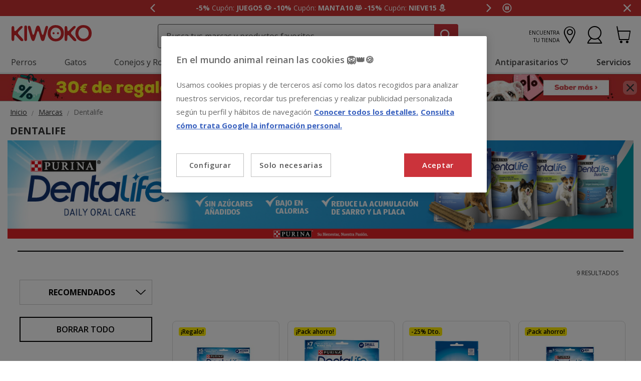

--- FILE ---
content_type: text/html;charset=UTF-8
request_url: https://www.kiwoko.com/marcas/dentalife/
body_size: 29279
content:
<!DOCTYPE html>
<html lang="es">
<head>


    <script>
        window.gtmPageData = JSON.parse(`{"login":"no","customerType":"guest user","pageType":"Brand","customerNetworkType":"public","Balancers":[]}`);
        window.dataLayer = (typeof window.dataLayer !== 'undefined') ? window.dataLayer : [];
        window.dataLayer.push(Object.assign({}, window.gtmPageData));

        
    </script>
    <script>
        <!-- Google Tag Manager -->
        (function(w,d,s,l,i){w[l]=w[l]||[];w[l].push({'gtm.start':
        new Date().getTime(),event:'gtm.js'});var f=d.getElementsByTagName(s)[0],
        j=d.createElement(s),dl=l!='dataLayer'?'&l='+l:'';j.async=true;j.src=
        'https://www.googletagmanager.com/gtm.js?id='+i+dl;f.parentNode.insertBefore(j,f);
        })(window,document,'script','dataLayer','GTM-PGNDM8');
    <!-- End Google Tag Manager -->

    </script>

<!--[if gt IE 9]><!-->
<script>//common/scripts.isml</script>
<script defer type="text/javascript" src="/on/demandware.static/Sites-KiwokoES-Site/-/default/v1769227586532/js/main.js"></script>

    <script defer type="text/javascript" src="/on/demandware.static/Sites-KiwokoES-Site/-/default/v1769227586532/js/search.js"
        
        >
    </script>


<!--<![endif]-->
<script src="/on/demandware.static/Sites-KiwokoES-Site/-/default/v1769227586532/js/calcTime.js" defer></script>
<meta charset=UTF-8>

<meta http-equiv="x-ua-compatible" content="ie=edge">

<meta name="viewport" content="width=device-width, initial-scale=1">



  <title>Purina Dentalife | Alimentación para perros | Kiwoko&nbsp;</title>




    
    
        <meta name="robots" content="index, follow" />
        


<meta name="description" content="Compra online en Kiwoko productos para tu mascota de la marca Dentalife&nbsp;.Consigue los mejores precios en todo lo necesario para el cuidado de tu mascota."/>
<meta name="keywords" content="Kiwoko Tienda de mascotas online"/>

<meta name="google-play-app" content="app-id=com.kiwoko"/>
<meta name="google-play-app-image" content="/on/demandware.static/Sites-KiwokoES-Site/-/default/dw4fa99dbc/images/kiwoko-logo-app.svg" />










    
    <script src="/on/demandware.static/Sites-KiwokoES-Site/-/default/v1769227586532/js/smartbanner.js" defer></script>
    <link rel="stylesheet" href="/on/demandware.static/Sites-KiwokoES-Site/-/default/v1769227586532/css/smartbanner.css" type="text/css" media="screen" />

    
    

    
    <meta name="smartbanner:api" content="true" />
    <meta name="smartbanner:enabled-platforms" content="android, ios"/>
    <meta name="smartbanner:custom-design-modifier" content="android" />
    <meta name="smartbanner:disable-positioning" content="true" />
    <meta name="smartbanner:icon-apple" content="/on/demandware.static/Sites-KiwokoES-Site/-/default/dw4fa99dbc/images/kiwoko-logo-app.svg" />
    <meta name="smartbanner:icon-google" content="/on/demandware.static/Sites-KiwokoES-Site/-/default/dw4fa99dbc/images/kiwoko-logo-app.svg" />
    <meta name="smartbanner:close-label" content="Cerrar"/>
    <meta name="smartbanner:title" content="Kiwoko App" />
    <meta name="smartbanner:author" content="Encuentra todo lo que tu animal de compa&ntilde;&iacute;a necesita." />
    <meta name="smartbanner:button" content="Descargar" />
    <meta name="smartbanner:button-url-apple" content="https://abr.ge/n273of"/>
    <meta name="smartbanner:button-url-google" content="https://abr.ge/n273of"/>



<link rel="icon" type="image/png" href="/on/demandware.static/Sites-KiwokoES-Site/-/default/dw98de58a9/images/favicons/favicon-196x196.png" sizes="196x196" />
<link rel="icon" type="image/png" href="/on/demandware.static/Sites-KiwokoES-Site/-/default/dw8423bf63/images/favicons/favicon-96x96.png" sizes="96x96" />
<link rel="icon" type="image/png" href="/on/demandware.static/Sites-KiwokoES-Site/-/default/dwb59f3ace/images/favicons/favicon-32x32.png" sizes="32x32" />
<link rel="icon" type="image/png" href="/on/demandware.static/Sites-KiwokoES-Site/-/default/dw537fdfeb/images/favicons/favicon-16x16.png" sizes="16x16" />
<link rel="icon" type="image/png" href="/on/demandware.static/Sites-KiwokoES-Site/-/default/dw9d6d622a/images/favicons/favicon-128.png" sizes="128x128" />

<link rel="alternate" hreflang="es-es" href="https://www.kiwoko.com/marcas/dentalife/" />

<link rel="alternate" hreflang="pt-pt" href="https://www.kiwoko.pt/marcas/dentalife/" />



<script>
    /**
     * Replace gallery images with placeholder on error
     */
    function onImageLoadError(e){
        const defaultImg = "/on/demandware.static/Sites-KiwokoES-Site/-/default/dwcd1529cc/images/gallery-default.jpg";
        e.removeAttribute("onerror");
        e.src=defaultImg;
        if(e.hasAttribute('srcset')){
            e.removeAttribute("srcset");
            const parent = e.closest('picture');
            if(!parent)return;
            const sourceElements = parent.querySelectorAll('source');
            sourceElements.forEach(source => {
                source.remove();
            });
        }
    }
</script>

<!-- Start VWO Async SmartCode -->
<link rel="preconnect" href="https://dev.visualwebsiteoptimizer.com" />
<script type='text/javascript' id='vwoCode'>
window._vwo_code || (function() {
var account_id=960957,
version=2.1,
settings_tolerance=2000,
hide_element='body',
hide_element_style = 'opacity:0 !important;filter:alpha(opacity=0) !important;background:none !important;transition:none !important;',
/* DO NOT EDIT BELOW THIS LINE */
f=false,w=window,d=document,v=d.querySelector('#vwoCode'),cK='_vwo_'+account_id+'_settings',cc={};try{var c=JSON.parse(localStorage.getItem('_vwo_'+account_id+'_config'));cc=c&&typeof c==='object'?c:{}}catch(e){}var stT=cc.stT==='session'?w.sessionStorage:w.localStorage;code={nonce:v&&v.nonce,use_existing_jquery:function(){return typeof use_existing_jquery!=='undefined'?use_existing_jquery:undefined},library_tolerance:function(){return typeof library_tolerance!=='undefined'?library_tolerance:undefined},settings_tolerance:function(){return cc.sT||settings_tolerance},hide_element_style:function(){return'{'+(cc.hES||hide_element_style)+'}'},hide_element:function(){if(performance.getEntriesByName('first-contentful-paint')[0]){return''}return typeof cc.hE==='string'?cc.hE:hide_element},getVersion:function(){return version},finish:function(e){if(!f){f=true;var t=d.getElementById('_vis_opt_path_hides');if(t)t.parentNode.removeChild(t);if(e)(new Image).src='https://dev.visualwebsiteoptimizer.com/ee.gif?a='+account_id+e}},finished:function(){return f},addScript:function(e){var t=d.createElement('script');t.type='text/javascript';if(e.src){t.src=e.src}else{t.text=e.text}v&&t.setAttribute('nonce',v.nonce);d.getElementsByTagName('head')[0].appendChild(t)},load:function(e,t){var n=this.getSettings(),i=d.createElement('script'),r=this;t=t||{};if(n){i.textContent=n;d.getElementsByTagName('head')[0].appendChild(i);if(!w.VWO||VWO.caE){stT.removeItem(cK);r.load(e)}}else{var o=new XMLHttpRequest;o.open('GET',e,true);o.withCredentials=!t.dSC;o.responseType=t.responseType||'text';o.onload=function(){if(t.onloadCb){return t.onloadCb(o,e)}if(o.status===200||o.status===304){_vwo_code.addScript({text:o.responseText})}else{_vwo_code.finish('&e=loading_failure:'+e)}};o.onerror=function(){if(t.onerrorCb){return t.onerrorCb(e)}_vwo_code.finish('&e=loading_failure:'+e)};o.send()}},getSettings:function(){try{var e=stT.getItem(cK);if(!e){return}e=JSON.parse(e);if(Date.now()>e.e){stT.removeItem(cK);return}return e.s}catch(e){return}},init:function(){if(d.URL.indexOf('__vwo_disable__')>-1)return;var e=this.settings_tolerance();w._vwo_settings_timer=setTimeout(function(){_vwo_code.finish();stT.removeItem(cK)},e);var t;if(this.hide_element()!=='body'){t=d.createElement('style');var n=this.hide_element(),i=n?n+this.hide_element_style():'',r=d.getElementsByTagName('head')[0];t.setAttribute('id','_vis_opt_path_hides');v&&t.setAttribute('nonce',v.nonce);t.setAttribute('type','text/css');if(t.styleSheet)t.styleSheet.cssText=i;else t.appendChild(d.createTextNode(i));r.appendChild(t)}else{t=d.getElementsByTagName('head')[0];var i=d.createElement('div');i.style.cssText='z-index: 2147483647 !important;position: fixed !important;left: 0 !important;top: 0 !important;width: 100% !important;height: 100% !important;background: white !important;display: block !important;';i.setAttribute('id','_vis_opt_path_hides');i.classList.add('_vis_hide_layer');t.parentNode.insertBefore(i,t.nextSibling)}var o=window._vis_opt_url||d.URL,s='https://dev.visualwebsiteoptimizer.com/j.php?a='+account_id+'&u='+encodeURIComponent(o)+'&vn='+version;if(w.location.search.indexOf('_vwo_xhr')!==-1){this.addScript({src:s})}else{this.load(s+'&x=true')}}};w._vwo_code=code;code.init();})();
</script>
<!-- End VWO Async SmartCode -->

<link rel="stylesheet" href="/on/demandware.static/Sites-KiwokoES-Site/-/default/v1769227586532/css/global.css" />

    <link rel="stylesheet" href="/on/demandware.static/Sites-KiwokoES-Site/-/default/v1769227586532/css/search.css"  />



    <meta name="google-site-verification" content="U0B7yb4eIN6VfVEpzj-wHMEV-1q69IvdcgoRwoxpJAY" />



<!-- Marketing Cloud Analytics -->
<script type="text/javascript" src="https://10959878.collect.igodigital.com/collect.js"></script>
<!-- End Marketing Cloud Analytics -->


<link rel="canonical" href="https://www.kiwoko.com/marcas/dentalife/"/>

<script type="text/javascript">//<!--
/* <![CDATA[ (head-active_data.js) */
var dw = (window.dw || {});
dw.ac = {
    _analytics: null,
    _events: [],
    _category: "",
    _searchData: "",
    _anact: "",
    _anact_nohit_tag: "",
    _analytics_enabled: "true",
    _timeZone: "Europe/Madrid",
    _capture: function(configs) {
        if (Object.prototype.toString.call(configs) === "[object Array]") {
            configs.forEach(captureObject);
            return;
        }
        dw.ac._events.push(configs);
    },
	capture: function() { 
		dw.ac._capture(arguments);
		// send to CQ as well:
		if (window.CQuotient) {
			window.CQuotient.trackEventsFromAC(arguments);
		}
	},
    EV_PRD_SEARCHHIT: "searchhit",
    EV_PRD_DETAIL: "detail",
    EV_PRD_RECOMMENDATION: "recommendation",
    EV_PRD_SETPRODUCT: "setproduct",
    applyContext: function(context) {
        if (typeof context === "object" && context.hasOwnProperty("category")) {
        	dw.ac._category = context.category;
        }
        if (typeof context === "object" && context.hasOwnProperty("searchData")) {
        	dw.ac._searchData = context.searchData;
        }
    },
    setDWAnalytics: function(analytics) {
        dw.ac._analytics = analytics;
    },
    eventsIsEmpty: function() {
        return 0 == dw.ac._events.length;
    }
};
/* ]]> */
// -->
</script>
<script type="text/javascript">//<!--
/* <![CDATA[ (head-cquotient.js) */
var CQuotient = window.CQuotient = {};
CQuotient.clientId = 'bdlq-KiwokoES';
CQuotient.realm = 'BDLQ';
CQuotient.siteId = 'KiwokoES';
CQuotient.instanceType = 'prd';
CQuotient.locale = 'default';
CQuotient.fbPixelId = '__UNKNOWN__';
CQuotient.activities = [];
CQuotient.cqcid='';
CQuotient.cquid='';
CQuotient.cqeid='';
CQuotient.cqlid='';
CQuotient.apiHost='api.cquotient.com';
/* Turn this on to test against Staging Einstein */
/* CQuotient.useTest= true; */
CQuotient.useTest = ('true' === 'false');
CQuotient.initFromCookies = function () {
	var ca = document.cookie.split(';');
	for(var i=0;i < ca.length;i++) {
	  var c = ca[i];
	  while (c.charAt(0)==' ') c = c.substring(1,c.length);
	  if (c.indexOf('cqcid=') == 0) {
		CQuotient.cqcid=c.substring('cqcid='.length,c.length);
	  } else if (c.indexOf('cquid=') == 0) {
		  var value = c.substring('cquid='.length,c.length);
		  if (value) {
		  	var split_value = value.split("|", 3);
		  	if (split_value.length > 0) {
			  CQuotient.cquid=split_value[0];
		  	}
		  	if (split_value.length > 1) {
			  CQuotient.cqeid=split_value[1];
		  	}
		  	if (split_value.length > 2) {
			  CQuotient.cqlid=split_value[2];
		  	}
		  }
	  }
	}
}
CQuotient.getCQCookieId = function () {
	if(window.CQuotient.cqcid == '')
		window.CQuotient.initFromCookies();
	return window.CQuotient.cqcid;
};
CQuotient.getCQUserId = function () {
	if(window.CQuotient.cquid == '')
		window.CQuotient.initFromCookies();
	return window.CQuotient.cquid;
};
CQuotient.getCQHashedEmail = function () {
	if(window.CQuotient.cqeid == '')
		window.CQuotient.initFromCookies();
	return window.CQuotient.cqeid;
};
CQuotient.getCQHashedLogin = function () {
	if(window.CQuotient.cqlid == '')
		window.CQuotient.initFromCookies();
	return window.CQuotient.cqlid;
};
CQuotient.trackEventsFromAC = function (/* Object or Array */ events) {
try {
	if (Object.prototype.toString.call(events) === "[object Array]") {
		events.forEach(_trackASingleCQEvent);
	} else {
		CQuotient._trackASingleCQEvent(events);
	}
} catch(err) {}
};
CQuotient._trackASingleCQEvent = function ( /* Object */ event) {
	if (event && event.id) {
		if (event.type === dw.ac.EV_PRD_DETAIL) {
			CQuotient.trackViewProduct( {id:'', alt_id: event.id, type: 'raw_sku'} );
		} // not handling the other dw.ac.* events currently
	}
};
CQuotient.trackViewProduct = function(/* Object */ cqParamData){
	var cq_params = {};
	cq_params.cookieId = CQuotient.getCQCookieId();
	cq_params.userId = CQuotient.getCQUserId();
	cq_params.emailId = CQuotient.getCQHashedEmail();
	cq_params.loginId = CQuotient.getCQHashedLogin();
	cq_params.product = cqParamData.product;
	cq_params.realm = cqParamData.realm;
	cq_params.siteId = cqParamData.siteId;
	cq_params.instanceType = cqParamData.instanceType;
	cq_params.locale = CQuotient.locale;
	
	if(CQuotient.sendActivity) {
		CQuotient.sendActivity(CQuotient.clientId, 'viewProduct', cq_params);
	} else {
		CQuotient.activities.push({activityType: 'viewProduct', parameters: cq_params});
	}
};
/* ]]> */
// -->
</script>


    <script type="application/ld+json">
        {"@context":"http://schema.org/","@type":"ItemList","itemListElement":[{"@type":"ListItem","position":1,"url":"https://www.kiwoko.com/perros/comida-para-perros/snacks-y-huesos-para-perros/salud-dental/dentalife-snacks-dentales-para-perros-medianos/DLI12426642_M.html"},{"@type":"ListItem","position":2,"url":"https://www.kiwoko.com/perros/comida-para-perros/snacks-y-huesos-para-perros/salud-dental/dentalife-snacks-dentales-para-perros-de-raza-pequena/DLI12426700_M.html"},{"@type":"ListItem","position":3,"url":"https://www.kiwoko.com/gatos/comida-para-gatos/snacks-para-gatos/salud-dental/dentalife-daily-oral-salmon-snacks-dentales-para-gatos/DLI12384414_M.html"},{"@type":"ListItem","position":4,"url":"https://www.kiwoko.com/perros/comida-para-perros/snacks-y-huesos-para-perros/salud-dental/dentalife-snacks-dentales-para-perros-de-raza-pequena/DLI12357658_M.html"},{"@type":"ListItem","position":5,"url":"https://www.kiwoko.com/perros/comida-para-perros/snacks-y-huesos-para-perros/salud-dental/dentalife-snacks-dentales-small-activfresh-para-perros/DLI12493674_M.html"},{"@type":"ListItem","position":6,"url":"https://www.kiwoko.com/perros/comida-para-perros/snacks-y-huesos-para-perros/salud-dental/dentalife-snacks-dentales-para-perros-de-raza-grande/DLI12291931_M.html"},{"@type":"ListItem","position":7,"url":"https://www.kiwoko.com/gatos/comida-para-gatos/snacks-para-gatos/salud-dental/dentalife-snack-dentales-pollo-para-gatos/DLI12384415_M.html"},{"@type":"ListItem","position":8,"url":"https://www.kiwoko.com/perros/comida-para-perros/snacks-y-huesos-para-perros/salud-dental/dentalife-snacks-dentales-medium-activfresh-para-perros/DLI12493666_M.html"},{"@type":"ListItem","position":9,"url":"https://www.kiwoko.com/perros/comida-para-perros/snacks-y-huesos-para-perros/salud-dental/dentalife-snacks-dentales-large-activfresh-para-perros/DLI12493661_M.html"}]}
    </script>


    <script type="application/ld+json">
        {"@context":"https://schema.org","@type":"BreadcrumbList","itemListElement":[{"@type":"ListItem","position":"0","item":{"@id":"https://www.kiwoko.com/marcas/","name":"Marcas"}}]}
    </script>


<meta name="facebook-domain-verification" content="7e750io2x9bncq78yuo4xpuxsg2jmz" />
	
















    <script>
        (function () {
        // Create a script tag for loading the library
        const grafanaScriptElements = document.createElement("script");

        // Initialize the Web-SDK at the onLoad event of the script tag above so it will be called when the library is loaded.
        grafanaScriptElements.onload = () => {
            window.GrafanaFaroWebSdk.initializeFaro({
            // Mandatory, the URL of the Grafana Cloud collector with embedded application key.
            url: "https://faro-collector-prod-eu-west-2.grafana.net/collect/80cdb8a181783c225626120c47e2c51e",

            // Mandatory, the identification label(s) of your application
            app: {
                name: "Tiendanimal PT Prod",
                version: "1.0.0",
            },
            
            









user: {
    email: "false",
    attributes: {
        isUserAuthenticated: "false",
        isUserExternallyAuthenticated: "false",
        dwsid: "false",
        customerNo: "false",
        customerId: "abs6FKVnIApLASA1ybqDenQo88",
        loyaltyLevelId: "false",
        isLoyaltyUser: "false",
    }
},


            
                sessionTracking: {
                    samplingRate: 0.1
                },
            

            });

            setTimeout(() => {
                if (window.faro) {
                    window.dispatchEvent(new CustomEvent('faroReady'));
                }
            }, 0);
        };

        // Set the source of the script tag to the CDN
        grafanaScriptElements.src =
            "https://unpkg.com/@grafana/faro-web-sdk@^2.0.2/dist/bundle/faro-web-sdk.iife.js";

        // Append the script tag to the head of the HTML page
        document.head.appendChild(grafanaScriptElements);
        })();
    </script>






</head>
<body>

<!--Google Tag Manager (noscript) -->
<noscript><iframe src="https://www.googletagmanager.com/ns.html?id=GTM-PGNDM8" height="0" width="0"
style="display:none;visibility:hidden"></iframe></noscript>
<!--EndGoogle Tag Manager (noscript) -->




    
 

<input type="hidden" id="mcIncludeTrackingLink" value="true"/>
<input type="hidden" id="marketingID" value="10959878"/>
<div class="page" data-action="Search-Show" data-querystring="cgid=DLI" data-page-behaviour="is-web-behaviour" data-iso-country-code="ES">

<a href="#maincontent" class="skip" aria-label="Ir al contenido principal">Ir al contenido principal</a>
<a href="#footercontent" class="skip" aria-label="Ir al footer">Ir al footer</a>






    
        
        
            
	 


	
    
    
        


<section 
  class="isk-hello-bar js-gtm-banner js-hello-bar" 
  data-afi="isk-hello-bar" 
  data-hello-bar-length="2" 
  data-gtm-location-id="header-banner"
  aria-label="Mensajes promocionales" 
  role="banner"
  >

  <div class="isk-hello-bar__wrapper">
    
    <button 
      type="button" 
      class="isk-hello-bar__button isk-hello-bar__arrow isk-hello-bar__arrow-left js-hello-bar-arrow" 
      data-hello-bar-arrow-direction="-1" 
      aria-label="Mensaje anterior" 
      tabindex="-1"
    >
      <span class="isk-hello-bar__button-icon isk-icon nav-right-line" aria-hidden="true"></span>
    </button>
    

    <div class="isk-hello-bar__container">
    
        
        
        

        
        
        
        
        
        <div 
          class="isk-hello-bar__message js-hello-bar-message " 
          data-hello-bar-index="0"
        >
          
            
              <a 
                href="https://www.kiwoko.com/ofertas/" 
                tabindex="0" 
                class="isk-hello-bar__link js-gtm-banner-item js-hello-bar-message-focus"
                data-gtm-promotion-id="banner-header-15o10o5"
                data-gtm-promotion-name="Descubre todas las ofertas"
                data-gtm-creative-slot="1"
                data-gtm-creative-name="banner-header"
              >
                
<span class="is-read-only">1 de 2, mensaje,</span>


    
    
    
    
        
            <span class="isk-hello-bar__message-bold">
                  -5%
            </span>
        
    

    
    
    
    
        
            <span class="isk-hello-bar__message-normal">
                  Cupón: 
            </span>
        
    

    
    
    
    
        
            <span class="isk-hello-bar__message-bold">
                 JUEGO5 🐶
            </span>
        
    

    
    
    
    
        
            <span class="isk-hello-bar__message-bold">
                 -10%
            </span>
        
    

    
    
    
    
        
            <span class="isk-hello-bar__message-normal">
                 Cupón:
            </span>
        
    

    
    
    
    
        
            <span class="isk-hello-bar__message-bold">
                 MANTA10 😻
            </span>
        
    

    
    
    
    
        
            <span class="isk-hello-bar__message-bold">
                 -15%
            </span>
        
    

    
    
    
    
        
            <span class="isk-hello-bar__message-normal">
                 Cupón:
            </span>
        
    

    
    
    
    
        
            <span class="isk-hello-bar__message-bold">
                 NIEVE15 ⛄
            </span>
        
    

              </a>
            
          
        </div>
    
        
        
        

        
        
        
        
        
        <div 
          class="isk-hello-bar__message js-hello-bar-message is-hide" 
          data-hello-bar-index="1"
        >
          
            
              <a 
                href=" https://www.kiwoko.com/mi-cuenta/historial-pedidos" 
                tabindex="0" 
                class="isk-hello-bar__link js-gtm-banner-item js-hello-bar-message-focus"
                data-gtm-promotion-id="banner-header-mispedidos"
                data-gtm-promotion-name="MisPedidos"
                data-gtm-creative-slot="3"
                data-gtm-creative-name="banner-header"
              >
                
<span class="is-read-only">2 de 2, mensaje,</span>


    
    
    
    
        
            <span class="isk-hello-bar__message-normal">
                🚚 ¿Dónde está mi pedido? Puedes hacer seguimiento desde
            </span>
        
    

    
    
    
    
        
            <span class="isk-hello-bar__message-bold test">
                 Mis pedidos📦
            </span>
        
    

              </a>
            
          
        </div>
    

    </div>
    
    <button 
      type="button" 
      class="isk-hello-bar__button isk-hello-bar__arrow isk-hello-bar__arrow-right js-hello-bar-arrow" 
      data-hello-bar-arrow-direction="1" 
      aria-label="Mensaje siguiente" 
      tabindex="-1"
    >
      <span class="isk-hello-bar__button-icon isk-icon nav-left-line" aria-hidden="true"></span>
    </button>
    

  </div>

  <div class="isk-hello-bar__controls">
    
    <button 
      type="button" 
      class="isk-hello-bar__button isk-hello-bar__player isk-hello-bar__player-pause js-hello-bar-pause" 
      aria-label="Pausar cambio autom&aacute;tico de mensajes"
      tabindex="0"
    >
      <span class="isk-hello-bar__button-icon isk-icon nav-pause" aria-hidden="true"></span>
    </button>
    <button 
      type="button" 
      class="isk-hello-bar__button isk-hello-bar__player isk-hello-bar__player-play js-hello-bar-play is-hide" 
      aria-label="Reanudar cambio autom&aacute;tico de mensajes"
      tabindex="0"
    >
      <span class="isk-hello-bar__button-icon isk-icon nav-play" aria-hidden="true"></span>
    </button>
    
    <button 
      type="button" 
      class="isk-hello-bar__button isk-hello-bar__close js-hello-bar-close" 
      aria-label="Cerrar banner promocional"
    >
      <span class="isk-hello-bar__button-icon isk-icon basic-cross-line" aria-hidden="true"></span>
    </button>
  </div>

</section>
  
    
 
	
        
    

<header class="page-header js-page-header is-sticky" data-action-url-refresh="/on/demandware.store/Sites-KiwokoES-Site/default/Login-RefreshToken">	
	<nav role="navigation">
		<div class="header container heading">
			<div class="row">
				<div class="col-12">

					<div class="navbar-header">
						<div class="pull-left container-left">
							<button class="navbar-toggler d-md-none fa kwicon-burger" type="button"
								aria-controls="sg-navbar-collapse" aria-expanded="false"
								aria-label="Toggle navigation">
							</button>
							<div class="navbar-header__brand">
								<a class="logo-home" 
									href="/"
									title="Kiwoko">
										<picture>
											<source 
												height="36" 
												width="120" 
												alt="Kiwoko Tienda de mascotas online" 
												srcset="https://www.kiwoko.com/on/demandware.static/Sites-KiwokoES-Site/-/default/dw5008c12c/images/logo_kiwoko_white.svg" 
												media="(max-width: 992px)"/>
											<img  
												height="37" 
												width="160" 
												alt="Kiwoko Tienda de mascotas online" 
												src="https://www.kiwoko.com/on/demandware.static/Sites-KiwokoES-Site/-/default/dw557b934c/images/logo_kiwoko.svg" />
										</picture>
								</a>
							</div>
						</div>
						<div class="main-icons pull-right">						
							<div class="navbar-header__store">
							
    
    <div class="content-asset"><!-- dwMarker="content" dwContentID="c3323f88672d893922fde26734" -->
        <a href="https://tiendas.kiwoko.com/" class="menu-footer locate-store"><span class="text-micro text-uppercase text-right">Encuentra tu tienda</span><i class="fa kwicon-store"></i></a>
    </div> <!-- End content-asset -->


							
				            </div>
							<div class="main-icon minicart"
								data-action-url="/on/demandware.store/Sites-KiwokoES-Site/default/Cart-MiniCartShow">
								<div class="minicart-total hide-link-med">
    <a class="minicart-link js-minicart-link" 
        href="https://www.kiwoko.com/carrito" 
        title="Carrito 0 Productos" 
        aria-label="Carrito 0 Productos"
        aria-haspopup="true">
        <i class="minicart-icon fa kwicon-cart"></i>
        <span class="minicart-quantity hide">
            0
        </span>
    </a>
</div>

<div class="minicart-total hide-no-link">
    <i class="minicart-icon fa kwicon-cart"></i>
        <span class="minicart-quantity hide">
            0
        </span>
</div>





							</div>
							<div class="main-icon account">
								
    <div class="user nav-item">
        <a href="https://www.kiwoko.com/cuenta/login" role="button" aria-label="Entrar en Mi Cuenta">
            <i class="kwicon-user fa" aria-hidden="true"></i>
        </a>
        <div class="popover popover-bottom">
            <ul class="nav p-1" role="menu" aria-label="Men&uacute; Mi Cuenta" aria-hidden="true">
                <li class="nav-item mb-2" role="presentation"><a class="font-weight-bold" href="https://www.kiwoko.com/cuenta/inicio" role="menuitem" tabindex="-1">Inicia Sesi&oacute;n</a></li>
                <li class="nav-item mb-2" role="presentation"><a href="https://www.kiwoko.com/cuenta/inicio" role="menuitem" tabindex="-1">Reg&iacute;strate</a></li>
                
            </ul>
        </div>
    </div>   
    <div class="user-mob d-none">		
       	<ul class="nav" role="menu" aria-label="Men&uacute; Mi Cuenta" aria-hidden="true">
           	<li class="nav-item" role="presentation"><a href="https://www.kiwoko.com/cuenta/login" class="btn btn-secondary" role="menuitem" tabindex="-1">Inicia Sesi&oacute;n / Reg&iacute;strate</a></li>
       	</ul>
       	<ul class="nav" role="menu" aria-label="Men&uacute; Mi Cuenta" aria-hidden="true">
           	<li class="nav-item is-link" role="presentation">
                <a href="https://www.kiwoko.com/on/demandware.store/Sites-KiwokoES-Site/default/Order-Tracking" role="menuitem" tabindex="-1">
                    Seguir Pedido
                </a>
            </li>
       	</ul>
    </div>




    
    


							</div>
						</div>
						<div class="search hidden-xs-down js-desktop-search">							
							<div class="site-search">
       <form 
              role="search"
              action="/busqueda"
              method="get"
              name="simpleSearch"
              class="js-site-search-container
       ">       
              <div class="placeholder-messages js-placeholder-messages">
                     <span data-mobile-placeholder="Busca productos para tu amigo"></span>
                     <span data-desktop-placeholder="Busca tus marcas y productos favoritos"></span>
              </div>
              <input 
                     class="form-control search-field kw-search-mobile__input js-search-field kw-input-search"
                     type="search"
                     name="q"
                     value=""
                     placeholder=""
                     role="combobox"
                     aria-describedby="search-assistive-text"
                     aria-haspopup="listbox"
                     aria-owns="search-results"
                     aria-expanded="false"
                     aria-autocomplete="list"
                     aria-activedescendant=""
                     aria-controls="search-results"
                     aria-label="Busca tus marcas y productos" 
                     required
              />
              <button 
                     type="reset" 
                     name="reset-button"
                     class="kwicon-close reset-button d-none js-reset-button"
                     aria-label="Borrar b&uacute;squeda
              "></button>
              <button
                     type="submit"
                     name="search-button"
                     class="kwicon-search kw-search-mobile__icon js-search-button"
                     aria-label="Buscar
              "></button>
              <div class="suggestions-wrapper js-suggestions-wrapper" data-url="/on/demandware.store/Sites-KiwokoES-Site/default/SearchServices-GetSuggestions?q="></div>
              <input type="hidden" value="default" name="lang">
       </form>
</div>

						</div>
					</div>
				</div>
			</div>
		</div>
		<div
			class="main-menu navbar-toggleable-sm menu-toggleable-left multilevel-dropdown js-main-menu"
			id="sg-navbar-collapse">
			<div class="container">
				<div class="row">
					<div class="menu-container heading">
						<div class="close-menu clearfix d-lg-none">
							<div class="back pull-left">
								<button role="button"
									aria-label="Men&uacute; anterior" class="text-white text-uppercase text-banner-xs">
									<span class="caret-left text-white"></span>
									Volver
								</button>
							</div>
							<div class="close-button inverse pull-right button-label">
								<button role="button"
									aria-label="Cerrar Men&uacute;">
									<label class="text-white">Cerrar </label>
									<span aria-hidden="true"></span>
								</button>
							</div>
						</div>
						
    
    <div class="content-asset"><!-- dwMarker="content" dwContentID="35053711d3b4b1e806e4a407ad" -->
        <ul class="megamenu">
  <!--start perros-->
  <li class="mega-toggle first-item">
    <div class="mega-title is-first-level"> <a class="mega-link mega-link-level0" href="https://www.kiwoko.com/perros/">Perros</a>

    </div>
    <div class="animated fadeIn megamenu__content">
      <ul class="megamenu__item p-md-0 rowlike">
        <li class="megamenu__mobile-title pl-0 d-sm-block d-md-none"> <a class="plain-link link-all pl-0" href="https://www.kiwoko.com/perros/">Perro/Ver todo</a
          >
        </li>
        <li class="mega-toggle col-md-3 p-md-0">
          <div class="mega-title">
            <a href="https://www.kiwoko.com/perros/comida-para-perros/" class="mega-link"
              >Comida para perros</a
            >
          </div>
          <ul class="megamenu__item mega-fixed">
            <li class="megamenu__mobile-title pl-0 d-sm-block d-md-none">
              <a
                class="plain-link link-all pl-0"
                href="https://www.kiwoko.com/perros/comida-para-perros/"
                >Comida para Perros/Ver todo</a
              >
            </li>
            <li class="is-link">
              <a
                href="https://www.kiwoko.com/perros/comida-para-perros/pienso-seco-para-perros/"
                >Pienso seco</a
              >
            </li>
            <li class="is-link">
              <a
                href="https://www.kiwoko.com/perros/comida-para-perros/dietas-veterinarias/"
                >Dietas Veterinarias</a
              >
            </li>
            <li class="is-link">
              <a
                href="https://www.kiwoko.com/perros/comida-para-perros/comida-humeda/"
                >Comida húmeda</a
              >
            </li>
            <li class="is-link">
              <a href="https://www.kiwoko.com/perros/comida-para-perros/toppers-y-caldos/"
                >Toppers y Caldos</a
              >
            </li>
            <li class="is-link">
              <a href="https://www.kiwoko.com/perros/comida-para-perros/dieta-barf/">Dieta BARF</a>

        </li>
        <li class="is-link"> <a href="https://www.kiwoko.com/perros/comida-para-perros/snacks-y-huesos-para-perros/">Snacks y Chuches</a
              >
            </li>
            <br />
            <li class="is-link">
              <a
                style="color: #4974a5"
                href="https://www.kiwoko.com/perros/especial-cachorro/"
                ><strong>Especial cachorro 🐶</strong></a
              >
            </li>
            <li class="is-link">
              <a
                style="color: #4974a5"
                href="https://www.kiwoko.com/perros/especial-perro-mini/"
                ><strong>Especial Perro Mini 🐩</strong></a
              >
            </li>
          </ul>
        </li>
        <li class="mega-toggle col-md-3 p-md-0">
          <div class="mega-title">
            <a href="https://www.kiwoko.com/perros/accesorios-para-perros/" class="mega-link"
              >Accesorios</a
            >
          </div>
          <ul class="megamenu__item mega-fixed">
            <li class="megamenu__mobile-title pl-0 d-sm-block d-md-none">
              <a
                href="https://www.kiwoko.com/perros/accesorios-para-perros/"
                class="plain-link link-all pl-0"
                >Accesorios/Ver todo</a
              >
            </li>
            <li class="is-link">
              <a href="https://www.kiwoko.com/perros/accesorios-para-perros/camas-para-perro/"
                >Camas</a
              >
            </li>
            <li class="is-link">
              <a href="https://www.kiwoko.com/perros/accesorios-para-perros/viajes/"
                >Transportines y Viaje</a
              >
            </li>
            <li class="is-link">
              <a href="https://www.kiwoko.com/perros/accesorios-para-perros/paseo/"
                >Arneses, Collares y Correas</a
              >
            </li>
            <li class="is-link">
              <a href="https://www.kiwoko.com/perros/accesorios-para-perros/ropa/">Ropa🧦</a>

     </li>
     <li class="is-link"> <a href="https://www.kiwoko.com/perros/accesorios-para-perros/casetas-para-perros/">Casetas, Jaulas y Hogar</a
              >
            </li>
            <li class="is-link">
              <a href="https://www.kiwoko.com/perros/accesorios-para-perros/juguetes-para-perros/"
                >Juguetes</a
              >
            </li>
            <li class="is-link">
              <a
                href="https://www.kiwoko.com/perros/accesorios-para-perros/comederos-y-bebederos/"
                >Comederos y bebederos</a
              >
            </li>
            <li class="is-link">
              <a
                href="https://www.kiwoko.com/perros/accesorios-para-perros/adiestramiento-de-perros/"
                >Educación y Adiestramiento</a
              >
            </li>
          </ul>
        </li>
        <li class="mega-toggle col-md-3 p-md-0">
          <div class="mega-title">
            <a href="https://www.kiwoko.com/perros/higiene-para-perros/" class="mega-link"
              >Salud e Higiene</a
            >
          </div>
          <ul class="megamenu__item mega-fixed">
            <li class="megamenu__mobile-title pl-0 d-sm-block d-md-none">
              <a
                class="plain-link link-all pl-0"
                href="https://www.kiwoko.com/perros/higiene-para-perros/"
                >Salud e Higiene/Ver todo</a
              >
            </li>
            <li class="is-link">
              <a
                href="https://www.kiwoko.com/perros/higiene-para-perros/antiparasitarios/"
                title="Antiparasitarios"
                ><b>Antiparasitarios 🛡️</b></a
              >
            </li>
            <li class="is-link">
              <a
                href="https://www.kiwoko.com/perros/higiene-para-perros/bolsas-y-dispensadores/"
                >Bolsas y dispensadores</a
              >
            </li>
            <li class="is-link">
              <a
                href="https://www.kiwoko.com/perros/higiene-para-perros/empapadores-y-panales/"
                >Empapadores y pañales</a
              >
            </li>
            <li class="is-link">
              <a href="https://www.kiwoko.com/perros/higiene-para-perros/cuidado-del-pelo/"
                >Cuidado del pelo</a
              >
            </li>
            <li class="is-link">
              <a href="https://www.kiwoko.com/perros/higiene-para-perros/salud-del-perro/"
                >Salud y complementos</a
              >
            </li>
            <li class="is-link">
              <a href="https://www.kiwoko.com/perros/higiene-para-perros/higiene-del-hogar/"
                >Limpieza del hogar</a
              >
            </li>
          </ul>
        </li>
        <li class="mega-toggle col-md-3 p-md-0">
          <div class="mega-title">
            <a
              style="color: black"
              href="https://www.kiwoko.com/promociones/ofertas/ofertas-de-perro/"
              class="mega-link"
              >Destacamos</a
            >
          </div>
          <ul class="megamenu__item mega-fixed">
            <li class="megamenu__mobile-title pl-0 d-sm-block d-md-none">
              <a
                class="plain-link link-all pl-0"
                href="https://www.kiwoko.com/promociones/ofertas/ofertas-de-perro/"
                >Destacamos/Ver todo</a
              >
            </li>
            <li class="is-link">
              <a
                style="color: #c72b31"
                href="https://www.kiwoko.com/promociones/ofertas/ofertas-de-perro/"
                ><b>Ofertas del día ⭐</b></a
              >
            </li>
            <li class="is-link">
              <a
                style="color: #00716a"
                href="https://www.kiwoko.com/promociones/novedades/perro/"
                ><b>Novedades 🔔</b></a
              >
            </li>
            <!--li class="is-link"><a style="color:#A52A2A" href="https://www.kiwoko.com/navidad/"
            ><b>Navidad 🎁</b></a></li-->
            <li class="is-link">
              <a
                style="color: black"
                href="https://www.kiwoko.com/promociones/ofertas/ofertas-de-perro/ofertas-accesorios-perro/"
                >Accesorios: dtos. 🧸</a
              >
            </li>
            <li class="is-link">
              <a
                style="color: black"
                href="https://www.kiwoko.com/promociones/chollazos/perro/"
                >% Súper Precios %</a
              >
            </li>
            <li class="is-link">
              <a
                style="color: black"
                href="https://www.kiwoko.com/promociones/ofertas/ofertas-de-perro/ofertas-pienso-seco-perro/"
                >Pienso: dtos. y regalos</a
              >
            </li>
            <li class="is-link">
              <a
                style="color: black"
                href="https://www.kiwoko.com/promociones/ofertas/ofertas-de-perro/ofertas-snacks-de-perro/"
                >Snacks: hasta -30%</a
              >
            </li>
            <li class="is-link">
              <a
                style="color: black"
                href="https://www.kiwoko.com/promociones/ofertas/ofertas-de-perro/ofertas-humedo-de-perro/"
                >Comida húmeda: hasta -30%</a
              >
            </li>
            <li class="is-link">
              <a
                style="color: black"
                href="https://www.kiwoko.com/promociones/los-productos-mas-tech/perro/"
                >Los productos más TECH 🤖</a
              >
            </li>
            <!--li class="is-link">
              <a
                style="font-weight: normal; color: black"
                href="https://www.kiwoko.com/promociones/verano/"
                >Especial Verano⛱️</a
              >
            </li-->
            <li class="is-link">
              <a
                style="color: black"
                href="https://www.kiwoko.com/promociones/packs-ahorro/perro/"
                >Packs Ahorro</a
              >
            </li>
            <li class="is-link">
              <a
                style="color: black"
                href="https://www.kiwoko.com/promociones/kilos-gratis/perro/"
                >Kilos gratis</a
              >
            </li>
            <!--li class="is-link"><a style="color:black;" href="https://www.kiwoko.com/promociones/salud-y-limpieza-dental/">Mes Salud Dental 🦷 </a>
          </li-->
          <!-- BLACK FRIDAY PERRO -->
          <!--li class="is-link"><a style="color:black;" href="https://www.kiwoko.com/black-friday/ofertas-black-friday-perros/"><b>★ Black Friday ★</b></a></li>
            <li class="is-link"><a style="color:black;" href="https://www.kiwoko.com/black-friday/ofertas-black-friday-perros/comida-para-perros/pienso/">★ Pienso: desde -15%</a></li> 
            <li class="is-link"><a style="color:black;" href="https://www.kiwoko.com/black-friday/ofertas-black-friday-perros/comida-para-perros/comida-humeda/">★ Comida húmeda: hasta -33%</a></li>
            <li class="is-link"><a style="color:black;" href="https://www.kiwoko.com/black-friday/ofertas-black-friday-perros/comida-para-perros/snacks/">★ Snacks: hasta -33%</a></li>
            <li class="is-link"><a style="color:black;" href="https://www.kiwoko.com/black-friday/ofertas-black-friday-perros/accesorios-e-higiene-para-perros/">★ Accesorios: desde -15% 🧸</a></li>
            <li class="is-link"><a style="color:black;" href="https://www.kiwoko.com/promociones/chollazos/perro/">★ % Chollazos %</a></li>
            <li class="is-link"><a style="color:#00716A;" href="https://www.kiwoko.com/promociones/novedades/perro/">Novedades 🔔</a></li>    
            <li class="is-link"><a style="color:black;" href="https://www.kiwoko.com/promociones/los-productos-mas-tech/perro/">Los productos más TECH 🤖</a></li-->
      </ul>
      </li>
</ul>
</div>
</li>
<!--end perros-->
<!--start gatos-->
<li class="mega-toggle">
  <div class="mega-title is-first-level"> <a class="mega-link mega-link-level0" href="https://www.kiwoko.com/gatos/">Gatos</a>

  </div>
  <div class="animated fadeIn megamenu__content">
    <ul class="megamenu__item p-md-0 rowlike">
      <li class="megamenu__mobile-title pl-0 d-sm-block d-md-none"> <a class="plain-link link-all pl-0" href="https://www.kiwoko.com/gatos/">Gatos/Ver todo</a
          >
        </li>
        <li class="mega-toggle col-md-3 p-md-0">
          <div class="mega-title">
            <a href="https://www.kiwoko.com/gatos/comida-para-gatos/" class="mega-link"
              >Comida para gatos</a
            >
          </div>
          <ul class="megamenu__item mega-fixed mega-fixed">
            <li class="megamenu__mobile-title pl-0 d-sm-block d-md-none">
              <a
                class="plain-link link-all pl-0"
                href="https://www.kiwoko.com/gatos/comida-para-gatos/"
                >Comida para Gatos/Ver todo</a
              >
            </li>
            <li class="is-link">
              <a href="https://www.kiwoko.com/gatos/comida-para-gatos/pienso-seco-para-gatos/"
                >Pienso seco</a
              >
            </li>
            <li class="is-link">
              <a
                href="https://www.kiwoko.com/gatos/comida-para-gatos/comida-humeda-para-gatos/"
                >Comida húmeda</a
              >
            </li>
            <li class="is-link">
              <a
                href="https://www.kiwoko.com/gatos/comida-para-gatos/dietas-veterinarias/"
                >Dietas veterinarias</a
              >
            </li>
            <li class="is-link">
              <a href="https://www.kiwoko.com/gatos/comida-para-gatos/dieta-barf/">Dieta BARF</a>

      </li>
      <li class="is-link"> <a href="https://www.kiwoko.com/gatos/comida-para-gatos/snacks-para-gatos/">Snacks</a
              >
            </li>
            <li class="is-link">
              <a href="https://www.kiwoko.com/gatos/comida-para-gatos/maltas-y-hierbas/"
                >Hierbas y Maltas</a
              >
            </li>
            <!--li class="is-link"><a href="https://www.kiwoko.com/gatos/comida-para-gatos/complementos-alimenticios/">Complementos</a>
        </li-->
        <br />
        <li class="is-link"> <a style="color: #4974a5" href="https://www.kiwoko.com/gatos/especial-gatito/"><b>Especial gatito 🐱</b></a
              >
            </li>
          </ul>
        </li>
        <li class="mega-toggle col-md-3 p-md-0">
          <div class="mega-title">
            <a class="mega-link" href="https://www.kiwoko.com/gatos/higiene-para-gatos/"
              >Arenas e Higiene</a
            >
          </div>
          <ul class="megamenu__item mega-fixed">
            <li class="megamenu__mobile-title pl-0 d-sm-block d-md-none">
              <a
                class="plain-link link-all pl-0"
                href="https://www.kiwoko.com/gatos/higiene-para-gatos/"
                >Arenas e Higiene/Ver todo</a
              >
            </li>
            <li class="is-link">
              <a href="https://www.kiwoko.com/gatos/arenas-y-accesorios/"
                ><b>Arenas y accesorios</b></a
              >
            </li>
            <li class="is-link">
              <a href="https://www.kiwoko.com/gatos/arenas-y-accesorios/arenas/">Arenas</a>

        </li>
        <li class="is-link"> <a href="https://www.kiwoko.com/gatos/arenas-y-accesorios/areneros/">Areneros</a
              >
            </li>
            <li class="is-link">
              <a
                href="https://www.kiwoko.com/gatos/arenas-y-accesorios/limpieza-y-accesorios/"
                >Limpieza y accesorios</a
              >
            </li>
            <li class="is-link">
              <a href="https://www.kiwoko.com/gatos/higiene-para-gatos/"
                ><b>Salud e Higiene</b></a
              >
            </li>
            <li class="is-link">
              <a href="https://www.kiwoko.com/gatos/higiene-para-gatos/antiparasitarios/"
                ><b>Antiparasitarios 🛡️</b></a
              >
            </li>
            <li class="is-link">
              <a href="https://www.kiwoko.com/gatos/higiene-para-gatos/cuidado-del-pelo/"
                >Cuidado del pelo</a
              >
            </li>
            <li class="is-link">
              <a href="https://www.kiwoko.com/gatos/higiene-para-gatos/salud-del-gato/"
                >Salud y complementos</a
              >
            </li>
          </ul>
        </li>
        <li class="mega-toggle col-md-3 p-md-0">
          <div class="mega-title">
            <a href="https://www.kiwoko.com/gatos/accesorios-para-gatos/" class="mega-link"
              >Accesorios</a
            >
          </div>
          <ul class="megamenu__item mega-fixed">
            <li class="megamenu__mobile-title pl-0 d-sm-block d-md-none">
              <a
                class="plain-link link-all pl-0"
                href="https://www.kiwoko.com/gatos/accesorios-para-gatos/"
                >Accesorios/Ver todo</a
              >
            </li>
            <li class="is-link">
              <a href="https://www.kiwoko.com/gatos/accesorios-para-gatos/rascadores/"
                >Rascadores</a
              >
            </li>
            <li class="is-link">
              <a href="https://www.kiwoko.com/gatos/accesorios-para-gatos/camas-para-gatos/"
                >Camas</a
              >
            </li>
            <li class="is-link">
              <a
                href="https://www.kiwoko.com/gatos/accesorios-para-gatos/comederos-y-bebederos/"
                >Comederos, fuentes y bebederos</a
              >
            </li>
            <li class="is-link">
              <a href="https://www.kiwoko.com/gatos/accesorios-para-gatos/juguetes/"
                >Juguetes</a
              >
            </li>
            <li class="is-link">
              <a href="https://www.kiwoko.com/gatos/accesorios-para-gatos/viajes/"
                >Transportines y Viaje</a
              >
            </li>
            <li class="is-link">
              <a href="https://www.kiwoko.com/gatos/accesorios-para-gatos/paseo/"
                >Arneses, Collares y Correas</a
              >
            </li>
            <li class="is-link">
              <a href="https://www.kiwoko.com/gatos/accesorios-para-gatos/antiescapes/"
                >Gateras y Redes</a
              >
            </li>
          </ul>
        </li>
        <li class="mega-toggle col-md-3 p-md-0">
          <div class="mega-title">
            <a
              style="color: black"
              href="https://www.kiwoko.com/promociones/ofertas/ofertas-de-gato/"
              class="mega-link"
              >Destacamos</a
            >
          </div>
          <ul class="megamenu__item mega-fixed">
            <li class="megamenu__mobile-title pl-0 d-sm-block d-md-none">
              <a
                class="plain-link link-all pl-0"
                href="https://www.kiwoko.com/promociones/ofertas/ofertas-de-gato/"
                >Destacamos/Ver todo</a
              >
            </li>
            <li class="is-link">
              <a style="color: #c72b31" href="https://www.kiwoko.com/promociones/ofertas/ofertas-de-gato/"
                ><b>Ofertas del día ⭐</b></a
              >
            </li>
            <li class="is-link">
              <a
                style="color: #00716a"
                href="https://www.kiwoko.com/promociones/novedades/gato/"
                ><b>Novedades 🔔</b></a
              >
            </li>
            <!--li class="is-link"><a style="color:#A52A2A" href="https://www.kiwoko.com/navidad/"
            ><b>Navidad🎁</b></a></li-->
            <li class="is-link">
              <a
                style="color: black"
                href="https://www.kiwoko.com/promociones/ofertas/ofertas-de-gato/ofertas-accesorios-gato/"
                >Accesorios: dtos. 🧸</a
              >
            </li>
            <li class="is-link">
              <a
                style="color: black"
                href="https://www.kiwoko.com/promociones/chollazos/gato/"
                >% Súper Precios %</a
              >
            </li>
            <li class="is-link">
              <a
                style="color: black"
                href="https://www.kiwoko.com/promociones/ofertas/ofertas-de-gato/ofertas-pienso-de-gato/"
                >Pienso: dtos. y regalos</a
              >
            </li>
            <li class="is-link">
              <a
                style="color: black"
                href="https://www.kiwoko.com/promociones/ofertas/ofertas-de-gato/ofertas-snacks-de-gato/"
                >Snacks: hasta -30%</a
              >
            </li>
            <li class="is-link">
              <a
                style="color: black"
                href="https://www.kiwoko.com/promociones/ofertas/ofertas-de-gato/ofertas-humedo-de-gato/"
                >Comida húmeda: hasta -30%</a
              >
            </li>
            <li class="is-link">
              <a
                style="color: black"
                href="https://www.kiwoko.com/gatos/arenas-y-accesorios/huracan-de-arenas/"
                >Huracán de arenas</a
              >
            </li>
            <li class="is-link">
              <a
                style="color: black"
                href="https://www.kiwoko.com/promociones/los-productos-mas-tech/gato/"
                >Los productos más TECH 🤖</a
              >
            </li>
            <li class="is-link">
              <a
                style="color: black"
                href="https://www.kiwoko.com/promociones/packs-ahorro/?KI_Especie=prefv1"
                >Packs Ahorro</a
              >
            </li>
            <li class="is-link">
              <a
                style="color: black"
                href="https://www.kiwoko.com/promociones/kilos-gratis/gato/"
                >Kilos gratis</a
              >
            </li>

            <!-- BLACK FRIDAY GATO -->

            <!--li class="is-link"><a style="color:black;" href="https://www.kiwoko.com/black-friday/ofertas-black-friday-gatos/"><b>★ Black Friday ★</b></a>
        </li>
        <li class="is-link"><a style="color:black;" href="https://www.kiwoko.com/black-friday/ofertas-black-friday-gatos/comida-para-gatos/pienso/">★ Pienso: desde -15%</a>
        </li>
        <li class="is-link"><a style="color:black;" href="https://www.kiwoko.com/black-friday/ofertas-black-friday-gatos/comida-para-gatos/comida-humeda/">★ Comida húmeda: hasta -33%</a>
        </li>
        <li class="is-link"><a style="color:black;" href="https://www.kiwoko.com/black-friday/ofertas-black-friday-gatos/comida-para-gatos/snacks/">★ Snacks: hasta -33%</a>
        </li>
        <li class="is-link"><a style="color:black;" href="https://www.kiwoko.com/gatos/arenas-y-accesorios/huracan-de-arenas/">★ Arenas: hasta -25%</a>
        </li>
        <li class="is-link"><a style="color:black;" href="https://www.kiwoko.com/black-friday/ofertas-black-friday-gatos/accesorios-e-higiene-para-gatos/">★ Accesorios: desde -15% 🧸</a>
        </li>
        <li class="is-link"><a style="color:black;" href="https://www.kiwoko.com/promociones/chollazos/gato/">★ % Chollazos %</a>
        </li>
        <li class="is-link"><a style="color:#00716A;" href="https://www.kiwoko.com/promociones/novedades/gato/">Novedades 🔔</a>
        </li>
        <li class="is-link"><a style="color:black;" href="https://www.kiwoko.com/promociones/los-productos-mas-tech/gato/">Los productos más TECH 🤖</a>
          </li-->
    </ul>
    </li>
    </ul>
  </div>
  </li>
  <!--end gatos-->
  <!--start roedores-->
  <li class="mega-toggle">
    <div class="mega-title is-first-level"> <a class="mega-link mega-link-level0" href="https://www.kiwoko.com/roedores/">Conejos y Roedores</a
      >
    </div>
    <div class="animated fadeIn megamenu__content">
      <ul class="megamenu__item p-md-0 rowlike">
        <li class="megamenu__mobile-title pl-0 d-sm-block d-md-none">
          <a class="plain-link link-all pl-0" href="https://www.kiwoko.com/roedores/"
            >Conejos y Roedores/Ver todo</a
          >
        </li>
        <li class="mega-toggle col-md-3 p-md-0">
          <div class="mega-title">
            <a
              href="https://www.kiwoko.com/roedores/especial-conejos-y-roedores/"
              class="mega-link"
              >Especial por especie</a
            >
          </div>
          <ul class="megamenu__item mega-fixed mega-fixed">
            <li class="megamenu__mobile-title pl-0 d-sm-block d-md-none">
              <a
                class="plain-link link-all pl-0"
                href="https://www.kiwoko.com/roedores/especial-conejos-y-roedores/"
                >Especial por especie/Ver todo</a
              >
            </li>
            <li class="is-link">
              <a
                style="color: black"
                href="https://www.kiwoko.com/roedores/especial-conejos-y-roedores/especial-conejos/"
                >Especial Conejos 🐰</a
              >
            </li>
            <li class="is-link">
              <a
                style="color: black"
                href="https://www.kiwoko.com/roedores/especial-conejos-y-roedores/especial-cobayas/"
                >Especial Cobayas</a
              >
            </li>
            <li class="is-link">
              <a
                style="color: black"
                href="https://www.kiwoko.com/roedores/especial-conejos-y-roedores/especial-hamsters/"
                >Especial Hámsters</a
              >
            </li>
            <li class="is-link">
              <a
                style="color: black"
                href="https://www.kiwoko.com/roedores/especial-conejos-y-roedores/especial-hurones/"
                >Especial Hurones</a
              >
            </li>
          </ul>
        </li>
        <li class="mega-toggle col-md-3 p-md-0">
          <div class="mega-title">
            <a
              href="https://www.kiwoko.com/roedores/alimentacion-de-roedores/"
              class="mega-link"
              >Alimentación</a
            >
          </div>
          <ul class="megamenu__item mega-fixed">
            <li class="megamenu__mobile-title pl-0 d-sm-block d-md-none">
              <a
                class="plain-link link-all pl-0"
                href="https://www.kiwoko.com/roedores/alimentacion-de-roedores/"
                >Alimentación/Ver todo</a
              >
            </li>
            <li class="is-link">
              <a
                href="https://www.kiwoko.com/roedores/alimentacion-de-roedores/piensos-para-roedores/"
                >Pienso</a
              >
            </li>
            <li class="is-link">
              <a
                href="https://www.kiwoko.com/roedores/alimentacion-de-roedores/heno-para-roedores/"
                >Heno</a
              >
            </li>
            <li class="is-link">
              <a
                href="https://www.kiwoko.com/roedores/alimentacion-de-roedores/snacks-para-roedores/"
                >Snacks</a
              >
            </li>
            <li class="is-link">
              <a
                href="https://www.kiwoko.com/roedores/alimentacion-de-roedores/complementos-alimenticios/"
                >Complementos</a
              >
            </li>
          </ul>
        </li>
        <li class="mega-toggle col-md-3 p-md-0">
          <div class="mega-title">
            <a href="https://www.kiwoko.com/roedores/jaulas-y-accesorios/" class="mega-link"
              >Jaulas e Higiene</a
            >
          </div>
          <ul class="megamenu__item mega-fixed mega-fixed">
            <li class="megamenu__mobile-title pl-0 d-sm-block d-md-none">
              <a
                class="plain-link link-all pl-0"
                href="https://www.kiwoko.com/roedores/jaulas-y-accesorios/"
                >Jaulas e Higiene/Ver todo</a
              >
            </li>
            <li class="is-link">
              <a href="https://www.kiwoko.com/roedores/jaulas-y-accesorios/"
                ><b>Jaulas y Accesorios</b></a
              >
            </li>
            <li class="is-link">
              <a href="https://www.kiwoko.com/roedores/jaulas-y-accesorios/jaulas/">Jaulas</a>

  </li>
  <li class="is-link"> <a href="https://www.kiwoko.com/roedores/jaulas-y-accesorios/accesorios-para-jaula/">Accesorios para jaulas</a
              >
            </li>
            <li class="is-link">
              <a href="https://www.kiwoko.com/roedores/jaulas-y-accesorios/juguetes/"
                >Juguetes</a
              >
            </li>
            <li class="is-link">
              <a href="https://www.kiwoko.com/roedores/jaulas-y-accesorios/paseo/"
                >Paseo y transportines</a
              >
            </li>
            <li class="is-link">
              <a href="https://www.kiwoko.com/roedores/higiene-y-limpieza/"
                ><b>Higiene y Limpieza</b></a
              >
            </li>
            <li class="is-link">
              <a href="https://www.kiwoko.com/roedores/higiene-y-limpieza/lechos/">Lechos</a>

  </li>
  <li class="is-link"> <a href="https://www.kiwoko.com/roedores/higiene-y-limpieza/antiparasitarios/">Antiparasitarios 🛡️</a
              >
            </li>
            <li class="is-link">
              <a href="https://www.kiwoko.com/roedores/higiene-y-limpieza/higiene-y-salud/">Higiene</a>

  </li>
  </ul>
</li>
<li class="mega-toggle col-md-3 p-md-0">
  <div class="mega-title"> <a style="color: black" href="https://www.kiwoko.com/promociones/ofertas/ofertas-de-roedores/" class="mega-link">Destacamos</a
            >
          </div>
          <ul class="megamenu__item mega-fixed mega-fixed">
            <li class="megamenu__mobile-title pl-0 d-sm-block d-md-none">
              <a
                class="plain-link link-all pl-0"
                href="https://www.kiwoko.com/promociones/ofertas/ofertas-de-roedores/"
                >Destacamos/Ver todo</a
              >
            </li>
            <li class="is-link">
              <a
                style="color: #c72b31"
                href="https://www.kiwoko.com/promociones/ofertas/ofertas-de-roedores/"
                ><b>Ofertas del día ⭐</b></a
              >
            </li>
            <li class="is-link">
              <a
                style="color: black"
                href="https://www.kiwoko.com/las-mejores-ofertas-en-accesorios/las-mejores-ofertas-en-accesorios-para-pequenas-mascotas/conejos-y-roedores/"
                >Accesorios: dtos. 🧸</a
              >
            </li>
            <li class="is-link">
              <a
                style="color: black"
                href="https://www.kiwoko.com/promociones/chollazos/conejos-y-roedores/"
                >% Súper Precios %</a
              >
            </li>
            <li class="is-link">
              <a
                style="color: black"
                href="https://www.kiwoko.com/promociones/packs-ahorro/conejos-y-roedores/"
                >Packs Ahorro</a
              >
            </li>

            <!-- BLACK FRIDAY ROEDORES -->

            <!--li class="is-link"><a style="color:black;" href="https://www.kiwoko.com/black-friday/ofertas-black-friday-pequenas-mascotas/conejos-y-roedores/"><b>★ Black Friday ★</b></a>
</li>
<li class="is-link"><a style="color:black;" href="https://www.kiwoko.com/black-friday/ofertas-black-friday-pequenas-mascotas/accesorios/conejos-y-roedores/">★ Accesorios: desde -15% 🧸</a>
</li>
<li class="is-link"><a style="color:black;" href="https://www.kiwoko.com/promociones/chollazos/conejos-y-roedores/">★ % Chollazos %</a>
</li>
<li class="is-link"><a style="color:#00716A;" href="https://www.kiwoko.com/promociones/novedades/conejos-y-roedores/">Novedades 🔔</a>
</li>
<li class="is-link"><a style="color:black;" href="https://www.kiwoko.com/promociones/packs-ahorro/conejos-y-roedores/">Packs Ahorro</a>
  </li-->
  </ul>
</li>
</ul>
</div>
</li>
<!--end roedores-->
<!--start peces-->
<li class="mega-toggle">
  <div class="mega-title is-first-level"> <a class="mega-link mega-link-level0" href="https://www.kiwoko.com/peces/">Peces</a>

  </div>
  <div class="animated fadeIn megamenu__content">
    <ul class="megamenu__item p-md-0 rowlike">
      <li class="megamenu__mobile-title pl-0 d-sm-block d-md-none"> <a class="plain-link link-all pl-0" href="https://www.kiwoko.com/peces/">Peces/Ver todo</a
          >
        </li>
        <li class="mega-toggle col-md-3 p-md-0">
          <div class="mega-title">
            <a href="https://www.kiwoko.com/peces/acuarios-y-peceras/" class="mega-link"
              >Acuarios y peceras</a
            >
          </div>
          <ul class="megamenu__item mega-fixed mega-fixed">
            <li class="megamenu__mobile-title pl-0 d-sm-block d-md-none">
              <a
                class="plain-link link-all pl-0"
                href="https://www.kiwoko.com/peces/acuarios-y-peceras/"
                >Acuarios y peceras/Ver todo</a
              >
            </li>
            <li class="is-link">
              <a href="https://www.kiwoko.com/peces/acuarios-y-peceras/acuarios/">Acuarios</a>

      </li>
      <li class="is-link"> <a href="https://www.kiwoko.com/peces/acuarios-y-peceras/decoracion/">Decoración</a
              >
            </li>
            <li class="is-link">
              <a href="https://www.kiwoko.com/peces/acuarios-y-peceras/filtros-y-bombas/"
                >Filtros y bombas</a
              >
            </li>
          </ul>
        </li>
        <li class="mega-toggle col-md-3 p-md-0">
          <div class="mega-title">
            <a class="mega-link" href="https://www.kiwoko.com/peces/comida-para-peces/"
              >Comida para peces</a
            >
          </div>
          <ul class="megamenu__item mega-fixed mega-fixed">
            <li class="megamenu__mobile-title pl-0 d-sm-block d-md-none">
              <a
                class="plain-link link-all pl-0"
                href="https://www.kiwoko.com/peces/comida-para-peces/"
                >Comida para peces/Ver todo</a
              >
            </li>
            <li class="is-link">
              <a href="https://www.kiwoko.com/peces/comida-para-peces/"
                >Alimentación para peces</a
              >
            </li>
          </ul>
        </li>
        <li class="mega-toggle col-md-3 p-md-0">
          <div class="mega-title">
            <a
              href="https://www.kiwoko.com/peces/tratamiento-y-mantenimiento-del-agua/"
              class="mega-link"
              >Tratamiento y mantenimiento del agua</a
            >
          </div>
          <ul class="megamenu__item mega-fixed mega-fixed">
            <li class="megamenu__mobile-title pl-0 d-sm-block d-md-none">
              <a
                class="plain-link link-all pl-0"
                href="https://www.kiwoko.com/peces/tratamiento-y-mantenimiento-del-agua/"
                >Tratamiento y mantenimiento del agua/Ver todo</a
              >
            </li>
            <li class="is-link">
              <a
                href="https://www.kiwoko.com/peces/tratamiento-y-mantenimiento-del-agua/aspiradores-y-limpieza/"
                >Aspiradores y limpieza</a
              >
            </li>
            <li class="is-link">
              <a
                href="https://www.kiwoko.com/peces/tratamiento-y-mantenimiento-del-agua/mantenimiento-del-agua/"
                >Mantenimiento del agua</a
              >
            </li>
            <li class="is-link">
              <a
                href="https://www.kiwoko.com/peces/tratamiento-y-mantenimiento-del-agua/test-de-calidad-del-agua/"
                >Test de calidad del agua</a
              >
            </li>
          </ul>
        </li>
      </ul>
    </div>
  </li>
  <!--end peces-->
  <!--start pájaros-->
  <li class="mega-toggle">
    <div class="mega-title is-first-level">
      <a class="mega-link mega-link-level0" href="https://www.kiwoko.com/pajaros/">Pájaros</a>

  </div>
  <div class="animated fadeIn megamenu__content">
    <ul class="megamenu__item p-md-0 rowlike">
      <li class="megamenu__mobile-title pl-0 d-sm-block d-md-none"> <a class="plain-link link-all pl-0" href="https://www.kiwoko.com/pajaros/">Pájaros/Ver todo</a
          >
        </li>
        <li class="mega-toggle col-md-3 offset-md-1 p-md-0">
          <div class="mega-title">
            <a
              href="https://www.kiwoko.com/pajaros/alimentacion-para-pajaros/"
              class="mega-link"
              >Alimentación para pájaros</a
            >
          </div>
          <ul class="megamenu__item mega-fixed mega-fixed">
            <li class="megamenu__mobile-title pl-0 d-sm-block d-md-none">
              <a
                class="plain-link link-all pl-0"
                href="https://www.kiwoko.com/pajaros/alimentacion-para-pajaros/"
                >Alimentación para pájaros/Ver todo</a
              >
            </li>
            <li class="is-link">
              <a
                href="https://www.kiwoko.com/pajaros/alimentacion-para-pajaros/comida-para-pajaros/"
                >Comida para pájaros</a
              >
            </li>
            <li class="is-link">
              <a
                href="https://www.kiwoko.com/pajaros/alimentacion-para-pajaros/snacks-para-pajaros/"
                >Snacks para pájaros</a
              >
            </li>
            <li class="is-link">
              <a
                href="https://www.kiwoko.com/pajaros/alimentacion-para-pajaros/complementos-y-suplementos/"
                >Complementos y suplementos</a
              >
            </li>
          </ul>
        </li>
        <li class="mega-toggle col-md-3 offset-md-1 p-md-0">
          <div class="mega-title">
            <a
              class="mega-link"
              href="https://www.kiwoko.com/pajaros/jaulas-y-accesorios-para-pajaros/"
              >Jaulas y accesorios pájaros</a
            >
          </div>
          <ul class="megamenu__item mega-fixed mega-fixed">
            <li class="megamenu__mobile-title pl-0 d-sm-block d-md-none">
              <a
                class="plain-link link-all pl-0"
                href="https://www.kiwoko.com/pajaros/jaulas-y-accesorios-para-pajaros/"
                >Jaulas y accesorios pájaros/Ver todo</a
              >
            </li>
            <li class="is-link">
              <a
                href="https://www.kiwoko.com/pajaros/jaulas-y-accesorios-para-pajaros/jaulas-y-pajareras/"
                >Jaulas y pajareras</a
              >
            </li>
            <li class="is-link">
              <a
                href="https://www.kiwoko.com/pajaros/jaulas-y-accesorios-para-pajaros/higiene-para-pajaros/"
                >Higiene para pájaros</a
              >
            </li>
            <li class="is-link">
              <a
                href="https://www.kiwoko.com/pajaros/jaulas-y-accesorios-para-pajaros/comederos-y-bebederos/"
                >Comederos y bebederos</a
              >
            </li>
            <li class="is-link">
              <a
                href="https://www.kiwoko.com/pajaros/jaulas-y-accesorios-para-pajaros/juguetes-para-pajaros/"
                >Juguetes para pájaros</a
              >
            </li>
          </ul>
        </li>
      </ul>
    </div>
  </li>
  <!--end pájaros-->
  <!--start reptiles-->
  <li class="mega-toggle">
    <div class="mega-title is-first-level">
      <a class="mega-link mega-link-level0" href="https://www.kiwoko.com/reptiles/"
        >Reptiles</a
      >
    </div>
    <div class="animated fadeIn megamenu__content">
      <ul class="megamenu__item p-md-0 rowlike">
        <li class="megamenu__mobile-title pl-0 d-sm-block d-md-none">
          <a class="plain-link link-all pl-0" href="https://www.kiwoko.com/reptiles/"
            >Reptiles/Ver todo</a
          >
        </li>
        <li class="mega-toggle col-md-3 offset-md-1 p-md-0">
          <div class="mega-title">
            <a href="https://www.kiwoko.com/reptiles/comida-para-reptiles/" class="mega-link"
              >Comida para reptiles</a
            >
          </div>
          <ul class="megamenu__item mega-fixed mega-fixed">
            <li class="megamenu__mobile-title pl-0 d-sm-block d-md-none">
              <a
                class="plain-link link-all pl-0"
                href="https://www.kiwoko.com/reptiles/comida-para-reptiles/"
                >Comida para reptiles/Ver todo</a
              >
            </li>
            <li class="is-link">
              <a
                href="https://www.kiwoko.com/reptiles/comida-para-reptiles/alimentacion-para-tortugas/"
                >Alimentación para tortugas</a
              >
            </li>
          </ul>
        </li>
        <li class="mega-toggle col-md-3 offset-md-1 p-md-0">
          <div class="mega-title">
            <a
              class="mega-link"
              href="https://www.kiwoko.com/reptiles/terrarios-y-tortugueras/"
              >Terrarios y tortugueras</a
            >
          </div>
          <ul class="megamenu__item mega-fixed mega-fixed">
            <li class="megamenu__mobile-title pl-0 d-sm-block d-md-none">
              <a
                class="plain-link link-all pl-0"
                href="https://www.kiwoko.com/reptiles/terrarios-y-tortugueras/"
                >Terrarios y tortugueras/Ver todo</a
              >
            </li>
            <li class="is-link">
              <a href="https://www.kiwoko.com/reptiles/terrarios-y-tortugueras/tortugueras/"
                >Tortugueras</a
              >
            </li>
            <li class="is-link">
              <a href="https://www.kiwoko.com/reptiles/terrarios-y-tortugueras/terrarios/"
                >Terrarios</a
              >
            </li>
            <li class="is-link">
              <a
                href="https://www.kiwoko.com/reptiles/terrarios-y-tortugueras/accesorios-y-decoracion/"
                >Accesorios y decoración</a
              >
            </li>
          </ul>
        </li>
      </ul>
    </div>
  </li>
  <!--end reptiles-->
  <!--start MARCAS-->
  <li class="mega-toggle">
    <div class="mega-title is-first-level">
      <a class="mega-link mega-link-level0" href="https://www.kiwoko.com/marcas/">Marcas</a>

  </div>
  <div class="animated fadeIn megamenu__content">
    <ul class="rowlike list-unstyled">
      <li class="col-md-12 p-md-0 border-0">
        <ul class="mega-fixed flex flex-wrap list-unstyled pr-3 pr-lg-5 pl-3 pl-lg-5 pb-0">
          <li class="col-6 col-md-2 p-3 border-0"> <a href="https://www.kiwoko.com/marca/true-origins"><img
                  alt="True Origins"
                  class="img-responsive pt-0"
                  src="https://www.kiwoko.com/on/demandware.static/-/Library-Sites-KiwokoSharedLibrary/default/dwd8d49feb/images/menu-brands/logo_true_origins.jpg"
                  title="True Origins"
              /></a>

          </li>
          <li class="col-6 col-md-2 p-3 border-0"> <a href="https://www.kiwoko.com/marca?brand=royal-canin"><img
                  alt="Royal Canin"
                  class="img-responsive pt-0"
                  src="https://www.kiwoko.com/on/demandware.static/-/Library-Sites-KiwokoSharedLibrary/default/dw0688d78d/images/menu-brands/logo_royal_canin.jpg"
                  title="Royal Canin"
              /></a>

          </li>
          <li class="col-6 col-md-2 p-3 border-0"> <a href="https://www.kiwoko.com/marcas/advance/"><img
                  alt="Advance"
                  class="img-responsive pt-0"
                  src="https://www.kiwoko.com/on/demandware.static/-/Library-Sites-KiwokoSharedLibrary/default/dwe2361b86/images/menu-brands/logo_advance.jpg"
                  title="Advance"
              /></a>

          </li>
          <li class="col-6 col-md-2 p-3 border-0"> <a href="https://www.kiwoko.com/marcas/nath/"><img
                  alt="Nath"
                  class="img-responsive pt-0"
                  src="https://www.kiwoko.com/on/demandware.static/-/Library-Sites-KiwokoSharedLibrary/default/dwca060d43/images/menu-brands/logo_nath.jpg"
                  title="Nath"
              /></a>

          </li>
          <li class="col-6 col-md-2 p-3 border-0"> <a href="https://www.kiwoko.com/marcas/acana/"><img
                  alt="Acana"
                  class="img-responsive pt-0"
                  src="https://www.kiwoko.com/on/demandware.static/-/Library-Sites-KiwokoSharedLibrary/default/dw2cc4e2a9/images/menu-brands/logo_acana.jpg"
                  title="Acana"
              /></a>

          </li>
          <li class="col-6 col-md-2 p-3 border-0"> <a href="https://www.kiwoko.com/marcas/wellness-core/"><img
                  alt="Wellness Core"
                  class="img-responsive pt-0"
                  src="https://www.kiwoko.com/on/demandware.static/-/Library-Sites-KiwokoSharedLibrary/default/dw04ff97c9/images/menu-brands/logo_wellness_core.jpg"
                  title="Wellness Core"
              /></a>

          </li>
          <li class="col-6 col-md-2 p-3 border-0"> <a href="https://www.kiwoko.com/marcas/dogzilla/"><img
                  alt="Dogzilla"
                  class="img-responsive pt-0"
                  src="https://www.kiwoko.com/on/demandware.static/-/Library-Sites-KiwokoSharedLibrary/default/dw5f753153/images/menu-brands/logo_dogzilla.jpg"
                  title="Dogzilla"
              /></a>

          </li>
          <li class="col-6 col-md-2 p-3 border-0"> <a href="https://www.kiwoko.com/marcas/nature_s-variety/"><img
                  alt="Nature's Variety"
                  class="img-responsive pt-0"
                  src="https://www.kiwoko.com/on/demandware.static/-/Library-Sites-KiwokoSharedLibrary/default/dwfc53204e/images/menu-brands/logo_nature_variety.jpg"
                  title="Nature's Variety"
              /></a>

          </li>
          <li class="col-6 col-md-2 p-3 border-0"> <a href="https://www.kiwoko.com/marcas/hill_s/"><img
                  alt="Hill's"
                  class="img-responsive pt-0"
                  src="https://www.kiwoko.com/on/demandware.static/-/Library-Sites-KiwokoSharedLibrary/default/dw3a3aa8f8/images/menu-brands/logo_hills.jpg"
                  title="Hill's"
              /></a>

          </li>
          <li class="col-6 col-md-2 p-3 border-0"> <a href="https://www.kiwoko.com/marcas/pro-plan/"><img
                  alt="Pro Plan"
                  class="img-responsive pt-0"
                  src="https://www.kiwoko.com/on/demandware.static/-/Library-Sites-KiwokoSharedLibrary/default/dw36588c8c/images/menu-brands/proplan.png"
                  title="Pro Plan"
              /></a>

          </li>
          <li class="col-6 col-md-2 p-3 border-0"> <a href="https://www.kiwoko.com/marcas/dogxtreme/"><img
                  alt="Dogxtreme"
                  class="img-responsive pt-0"
                  src="https://www.kiwoko.com/on/demandware.static/-/Library-Sites-KiwokoSharedLibrary/default/dwf4e589b8/images/menu-brands/logo_dogxtreme.jpg"
                  title="Dogxtreme"
              /></a>

          </li>
          <li class="col-6 col-md-2 p-3 border-0"> <a href="https://www.kiwoko.com/marcas/catzilla/"><img
                  alt="Catzilla"
                  class="img-responsive pt-0"
                  src="https://www.kiwoko.com/on/demandware.static/-/Library-Sites-KiwokoSharedLibrary/default/dw14fc4135/images/menu-brands/catzilla.png"
                  title="Catzilla"
              /></a>

          </li>
          <li class="col-6 col-md-2 p-3 border-0"> <a href="https://www.kiwoko.com/marcas/ownat/"><img
                  alt="Ownat"
                  class="img-responsive pt-0"
                  src="https://www.kiwoko.com/on/demandware.static/-/Library-Sites-KiwokoSharedLibrary/default/dw3c5adf0f/images/menu-brands/ownat.png"
                  title="Ownat"
              /></a>

          </li>
          <li class="col-6 col-md-2 p-3 border-0"> <a href="https://www.kiwoko.com/marcas/leeby/"><img
                  alt="Leeby"
                  class="img-responsive pt-0"
                  src="https://www.kiwoko.com/on/demandware.static/-/Library-Sites-KiwokoSharedLibrary/default/dw5a837037/images/menu-brands/logo_leeb_megamenuy.jpg"
                  title="Leeby"
              /></a>

          </li>
          <li class="col-6 col-md-2 p-3 border-0"> <a href="https://www.kiwoko.com/marcas/tootoy/"><img
                  alt="Tootoy"
                  class="img-responsive pt-0"
                  src="https://www.kiwoko.com/on/demandware.static/-/Library-Sites-KiwokoSharedLibrary/default/dw2b1c35f0/images/menu-brands/tootoy.png"
                  title="Tootoy"
              /></a>

          </li>
          <li class="col-6 col-md-2 p-3 border-0"> <a href="https://www.kiwoko.com/marcas/nova-clean/"><img
                  alt="Nova Clean"
                  class="img-responsive pt-0"
                  src="https://www.kiwoko.com/on/demandware.static/-/Library-Sites-KiwokoSharedLibrary/default/dwe6d7f91d/images/menu-brands/novaclean.png"
                  title="Nova Clean"
              /></a>

          </li>
          <li class="col-6 col-md-2 p-3 border-0"> <a href="https://www.kiwoko.com/marcas/small-life/"><img
                  alt="Small Life"
                  class="img-responsive pt-0"
                  src="https://www.kiwoko.com/on/demandware.static/-/Library-Sites-KiwokoSharedLibrary/default/dw4cb3ab20/images/menu-brands/smalllife.png"
                  title="Small Life"
              /></a>

          </li>
          <li class="col-6 col-md-2 p-3 border-0"> <a href="https://www.kiwoko.com/marcas/majesty/"><img
                  alt="Majesty"
                  class="img-responsive pt-0"
                  src="https://www.kiwoko.com/on/demandware.static/-/Library-Sites-KiwokoSharedLibrary/default/dwd0e93db3/images/menu-brands/magesty.png"
                  title="Majesty"
              /></a>

          </li>
        </ul>
      </li>
      <li class="col-12 p-0 pr-3 pr-lg-5 border-0">
        <div class="mega-title text-right"> <a href="https://www.kiwoko.com/marcas/" class="mega-link pr-3 pr-md-0">ver más marcas</a
            >
          </div>
        </li>
      </ul>
    </div>
  </li>
  <!--end MARCAS-->

  <!--start offers-->
  <li class="mega-toggle">
    <div class="mega-title is-first-level">
      <a
        class="mega-link mega-link-level0 is-bold is-destacate"
        href="https://www.kiwoko.com/ofertas/"
        >Ofertas</a
      >
    </div>
    <div class="animated fadeIn megamenu__content">
      <ul class="megamenu__item p-md-0 rowlike">
        <li class="megamenu__mobile-title pl-0 d-sm-block d-md-none is-bold">
          <a
            class="plain-link link-all pl-0 is-destacate"
            href="https://www.kiwoko.com/ofertas/"
            >Ofertas/Ver todo</a
          >
        </li>
        <li class="mega-toggle col-md-3 p-md-0">
          <div class="mega-title is-destacate">
            <a
              href="https://www.kiwoko.com/promociones/packs-ahorro/"
              title="Packs Ahorro"
              class="mega-link is-destacate"
              >Packs Ahorro</a
            >
          </div>
          <ul class="megamenu__item mega-fixed mega-fixed">
            <li class="megamenu__mobile-title pl-0 d-sm-block d-md-none">
              <a
                class="plain-link link-all pl-0 is-destacate"
                href="https://www.kiwoko.com/promociones/packs-ahorro/"
                >Packs Ahorro/Ver todo</a
              >
            </li>
            <li class="is-link">
              <a
                style="font-weight: normal; color: black"
                href="https://www.kiwoko.com/promociones/packs-ahorro/packs-ahorro-dietas-veterinarias/"
                ><strong>Packs Dietas Veterinarias 🩺</strong></a
              >
            </li>
            <li class="is-link">
              <a
                style="font-weight: normal; color: black"
                href="https://www.kiwoko.com/promociones/packs-ahorro/packs-ahorro-pienso-perro/"
                >Packs Dúo Pienso Perro</a
              >
            </li>
            <li class="is-link">
              <a
                style="font-weight: normal; color: black"
                href="https://www.kiwoko.com/promociones/packs-ahorro/packs-ahorro-pienso-gato/"
                >Packs Dúo Pienso Gato</a
              >
            </li>
            <li class="is-link">
              <a
                style="font-weight: normal; color: black"
                href="https://www.kiwoko.com/promociones/packs-ahorro/packs-comida-humeda-y-snacks/"
                >Packs Snacks y Comida húmeda</a
              >
            </li>
            <li class="is-link">
              <a
                style="font-weight: normal; color: black"
                href="https://www.kiwoko.com/promociones/packs-ahorro/packs-ahorro-arena-gato/"
                >Packs Arena Gato</a
              >
            </li>
            <br />
            <li class="is-link">
              <a
                style="color: #4974a5"
                href="https://www.kiwoko.com/catalogos-digitales/ "
                target="_blank"
                title="Blog"
                rel="noreferrer noopener"
                ><strong>Folleto mensual 📢</strong></a
              >
            </li>
          </ul>
        </li>

        <li class="mega-toggle col-md-3 p-md-0">
          <div class="mega-title">
            <a
              href="https://www.kiwoko.com/ofertas/"
              title="Ofertas por especie"
              class="mega-link is-destacate"
              >Ofertas por especie</a
            >
          </div>
          <ul class="megamenu__item mega-fixed mega-fixed">
            <li class="megamenu__mobile-title pl-0 d-sm-block d-md-none">
              <a
                class="plain-link link-all pl-0 is-destacate"
                href="https://www.kiwoko.com/ofertas/"
                >Ofertas por especie/Ver todo</a
              >
            </li>
            <li class="is-link">
              <a
                style="font-weight: normal; color: black"
                href="https://www.kiwoko.com/promociones/ofertas/ofertas-de-perro/"
                >Ofertas Perro</a
              >
            </li>
            <li class="is-link">
              <a
                style="font-weight: normal; color: black"
                href="https://www.kiwoko.com/promociones/ofertas/ofertas-de-gato/"
                >Ofertas Gato</a
              >
            </li>
            <li class="is-link">
              <a
                style="font-weight: normal; color: black"
                href="https://www.kiwoko.com/especiales/especial-pequenas-mascotas/"
                >Ofertas Pequeñas mascotas</a
              >
            </li>
            <li class="is-link">
              <a
                style="font-weight: normal; color: black"
                href="https://www.kiwoko.com/roedores/especial-conejos-y-roedores/especial-conejos/"
                >Especial Conejos 🐰
              </a>

      </li>
    </ul>
    </li>
    <li class="mega-toggle col-md-3 p-md-0">
      <div class="mega-title"> <a href="https://www.kiwoko.com/promociones/ofertas/" title="En destaque" class="mega-link is-destacate">Destacamos</a
            >
          </div>
          <ul class="megamenu__item mega-fixed mega-fixed">
            <li class="megamenu__mobile-title pl-0 d-sm-block d-md-none">
              <a
                class="plain-link link-all pl-0 is-destacate"
                href="https://www.kiwoko.com/promociones/ofertas/"
                >Destacamos/Ver todo</a
              >
            </li>
            <li class="is-link">
              <a style="color: #00716a" href="https://www.kiwoko.com/promociones/novedades/"
                ><b> Novedades 🔔</b></a
              >
            </li>
            <!--li class="is-link"><a style="color:#A52A2A" href="https://www.kiwoko.com/navidad/"><b>Navidad 🎁</b></a>
        </li-->
  <!--li class="is-link"> <a style="font-weight: normal; color: black" href="https://www.kiwoko.com/black-friday/"><b>Black Friday⚡</b></a></li-->
<li class="is-link"> <a style="font-weight: normal; color: black" href="https://www.kiwoko.com/promociones/antiparasitarios-perros-y-gatos/">Antiparasitarios 🛡️</a
              >
            </li>
            <!--li class="is-link">
              <a
                style="font-weight: normal; color: black"
                href="https://www.kiwoko.com/promociones/verano/"
                >Especial Verano⛱️</a>
            </li-->
            <li class="is-link">
              <a style="color: black" href="https://www.kiwoko.com/las-mejores-ofertas-en-accesorios/"
                >Accesorios: dtos. 🧸</a
              >
            </li>
            <li class="is-link">
              <a style="color: black" href="https://www.kiwoko.com/promociones/chollazos/"
                >% Súper Precios %</a
              >
            </li>
            <li class="is-link">
              <a
                style="font-weight: normal; color: black"
                href="https://www.kiwoko.com/promociones/compra-a-lo-grande/compra-a-lo-grande-snacks/"
                >Snacks: hasta -30%</a
              >
            </li>
            <li class="is-link">
              <a
                style="font-weight: normal; color: black"
                href="https://www.kiwoko.com/promociones/compra-a-lo-grande/compra-a-lo-grande-comida-humeda/"
                >Comida húmeda: hasta -30%</a
              >
            </li>
            <!--li class="is-link">
              <a
                style="font-weight: normal; color: black"
                href="https://www.kiwoko.com/promociones/viaje/"
                >Viajes y Aire Libre 🚗</a
              >
            </li-->
            <li class="is-link">
              <a
                style="font-weight: normal; color: black"
                href="https://www.kiwoko.com/especiales/especial-salud/"
                >Parafarmacia🩺</a
              >
            </li>
            <!--li class="is-link"><a style="color:black;" href="https://www.kiwoko.com/promociones/los-productos-mas-tech/">Los productos más TECH 🤖</a>
          </li-->
          <li class="is-link"> <a style="font-weight: normal; color: black" href="https://www.kiwoko.com/especiales/oportunidades/">Oportunidades 🚀</a
              >
            </li>
            <li class="is-link">
              <a
                style="font-weight: normal; color: black"
                href="https://www.kiwoko.com/promociones/kilos-gratis/"
                >Kilos gratis</a
              >
            </li>
          </ul>
        </li>
      </ul>
    </div>
  </li>
  <!---end offers-->

  <!--start BLACK FRIDAY-->
  <!--li class="mega-toggle">
    <div class="mega-title is-first-level"><a class="mega-link mega-link-level0 is-bold" href="https://www.kiwoko.com/black-friday/">★ Black Friday ★</a>

      </div>
      <div class="animated fadeIn megamenu__content">
        <ul class="megamenu__item p-md-0 rowlike">
          <li class="megamenu__mobile-title pl-0 d-sm-block d-md-none is-bold"><a class="plain-link link-all pl-0" href="https://www.kiwoko.com/black-friday/">★ Black Friday ★/Ver todo</a>
          </li>
          <li class="mega-toggle col-md-3 p-md-0">
            <div class="mega-title"><a href="https://www.kiwoko.com/black-friday/ofertas-black-friday-perros/" title="★ Black Friday Perros ★" class="mega-link">★ Black Friday Perros ★</a> 
            </div>
            <ul class="megamenu__item mega-fixed mega-fixed">
              <li class="megamenu__mobile-title pl-0 d-sm-block d-md-none"><a class="plain-link link-all pl-0" href="https://www.kiwoko.com/black-friday/ofertas-black-friday-perros/">★ Black Friday Perros ★/Ver todo</a>
              </li>
              <li class="is-link"><a style="font-weight:normal;color:black" href="https://www.kiwoko.com/black-friday/ofertas-black-friday-perros/comida-para-perros/pienso/">★ Pienso: desde -15%</a>
              </li>
              <li class="is-link"><a style="font-weight:normal;color:black" href="https://www.kiwoko.com/black-friday/ofertas-black-friday-perros/comida-para-perros/comida-humeda/">★ Comida húmeda: hasta -33%</a>
              </li>
              <li class="is-link"><a style="font-weight:normal;color:black" href="https://www.kiwoko.com/black-friday/ofertas-black-friday-perros/comida-para-perros/snacks/">★ Snacks: hasta -33%</a>
              </li>
              <li class="is-link"><a style="font-weight:normal;color:black" href="https://www.kiwoko.com/black-friday/ofertas-black-friday-perros/accesorios-e-higiene-para-perros/">★ Accesorios: desde -15% 🧸</a>
              </li>
              <li class="is-link"><a style="font-weight:normal;color:black" href="https://www.kiwoko.com/perros/especial-cachorro/">Especial cachorro 🐶</a>
              </li>
            </ul>
          </li>
          <li class="mega-toggle col-md-3 p-md-0">
            <div class="mega-title"><a href="https://www.kiwoko.com/black-friday/ofertas-black-friday-gatos/" title="★ Black Friday Gatos ★" class="mega-link">★ Black Friday Gatos ★</a>
            </div>
            <ul class="megamenu__item mega-fixed mega-fixed">
              <li class="megamenu__mobile-title pl-0 d-sm-block d-md-none"><a class="plain-link link-all pl-0" href="https://www.kiwoko.com/black-friday/ofertas-black-friday-gatos/">★ Black Friday Gatos ★/Ver todo</a>
              </li>
              <li class="is-link"><a style="font-weight:normal;color:black" href="https://www.kiwoko.com/black-friday/ofertas-black-friday-gatos/comida-para-gatos/pienso/">★ Pienso: desde -15%</a>
              </li>
              <li class="is-link"><a style="font-weight:normal;color:black" href="https://www.kiwoko.com/black-friday/ofertas-black-friday-gatos/comida-para-gatos/comida-humeda/">★ Comida húmeda: hasta -33%</a>
              </li>
              <li class="is-link"><a style="font-weight:normal;color:black" href="https://www.kiwoko.com/black-friday/ofertas-black-friday-gatos/comida-para-gatos/snacks/">★ Snacks: hasta -33%</a>
              </li>
              <li class="is-link"><a style="font-weight:normal;color:black" href="https://www.kiwoko.com/gatos/arenas-y-accesorios/huracan-de-arenas/">★ Arenas: hasta -25%</a>
              </li>
              <li class="is-link"><a style="font-weight:normal;color:black" href="https://www.kiwoko.com/black-friday/ofertas-black-friday-gatos/accesorios-e-higiene-para-gatos/">★ Accesorios: desde -15% 🧸</a>
              </li>
              <li class="is-link"><a style="font-weight:normal;color:black" href="https://www.kiwoko.com/gatos/especial-gatito/">Especial gatito 🐱</a>
              </li>
            </ul>
          </li>
          <li class="mega-toggle col-md-3 p-md-0">
            <div class="mega-title"><a href="https://www.kiwoko.com/black-friday/ofertas-black-friday-pequenas-mascotas/" title="★ Black Friday Pequeñas Mascotas ★" class="mega-link">★ Black Friday Pequeñas Mascotas ★</a>
            </div>
            <ul class="megamenu__item mega-fixed mega-fixed">
              <li class="megamenu__mobile-title pl-0 d-sm-block d-md-none"><a class="plain-link link-all pl-0" href="https://www.kiwoko.com/black-friday/ofertas-black-friday-pequenas-mascotas/">★ Black Friday Pequeñas Mascotas ★/Ver todo</a>
              </li>
              <li class="is-link"><a style="font-weight:normal;color:black" href="https://www.kiwoko.com/roedores/">★ Conejos y Roedores</a>
              </li>
              <li class="is-link"><a style="font-weight:normal;color:black" href="https://www.kiwoko.com/pajaros/">★ Pájaros</a>
              </li>
              <li class="is-link"><a style="font-weight:normal;color:black" href="https://www.kiwoko.com/peces/">★ Peces</a>
              </li>
              <li class="is-link"><a style="font-weight:normal;color:black" href="https://www.kiwoko.com/reptiles/">★ Reptiles</a>
              </li>
              <li class="is-link"><a style="font-weight:normal;color:black" href="https://www.kiwoko.com/black-friday/ofertas-black-friday-pequenas-mascotas/accesorios/">★ Accesorios: desde -15% 🧸</a>
              </li>
              <li class="is-link"><a style="color:black;" href="https://www.kiwoko.com/roedores/especial-conejos-y-roedores/especial-conejos/">Especial Conejos 🐰</a>
              </li>
            </ul>
          </li>
          <li class="mega-toggle col-md-3 p-md-0">
            <div class="mega-title"><a href="https://www.kiwoko.com/ofertas/" title="Destacamos" class="mega-link">★ Destacamos ★</a>
            </div>
            <ul class="megamenu__item mega-fixed mega-fixed">
              <li class="megamenu__mobile-title pl-0 d-sm-block d-md-none"><a class="plain-link link-all pl-0" href="https://www.kiwoko.com/ofertas/">★ Destacamos ★/Ver todo</a>
                </li-->
                <!--li class="is-link"><a style="color:black;" href="https://www.kiwoko.com/black-friday/los-black-favoritos-de-tu-mascota/">★ Los favoritos más BLACK</a></li-->
                <!--li class="is-link"><a style="color:black;" href="https://www.kiwoko.com/las-mejores-ofertas-en-accesorios/">★ Accesorios: desde -15% 🧸</a></li>
          <li class="is-link"><a style="color:black;" href="https://www.kiwoko.com/promociones/chollazos/">★ % Chollazos %</a></li>
          <li class="is-link"><a style="font-weight:normal;color:black" href="https://www.kiwoko.com/promociones/compra-a-lo-grande/compra-a-lo-grande-comida-humeda/">★ Comida húmeda: hasta -33%</a></li>
          <li class="is-link"><a style="font-weight:normal;color:black" href="https://www.kiwoko.com/promociones/compra-a-lo-grande/compra-a-lo-grande-snacks/">★ Snacks: hasta -33%</a></li>          
          <li class="is-link"><a style="color:black;" href="https://www.kiwoko.com/promociones/novedades/">Novedades 🔔</a></li>
          <li class="is-link"><a style="color:black;" href="https://www.kiwoko.com/promociones/los-productos-mas-tech/">Los productos más TECH 🤖</a></li>
          <li class="is-link"><a style="color:black;" href="https://www.kiwoko.com/navidad/">Adelántate a la Navidad 🎁</a></li>
          <li class="is-link"><a style="font-weight:normal;color:black" href="https://www.kiwoko.com/especiales/especial-salud/">Parafarmacia🩺</a></li>
          <li class="is-link"><a style="font-weight:normal;color:black" href="https://www.kiwoko.com/promociones/antiparasitarios-perros-y-gatos/">Especial Antiparasitarios 🛡️</a></li>
          <li class="is-link"><a style="color:black;" href="https://www.kiwoko.com/promociones/packs-ahorro/">Packs Ahorro</a></li>
        </ul>
        </li>
      </ul>
    </div>
  </li-->
                <!---end BLACK FRIDAY-->
                <!-- Start special offers -->
                <li class="mega-toggle">
                  <!--div class="mega-title is-first-level"><a class="mega-title__item-link is-bold not-toggle" href="https://www.kiwoko.com/especiales/especial-salud/">Parafarmacia🩺</a></div-->
                  <div class="mega-title is-first-level"> <a class="mega-title__item-link is-bold not-toggle" href="https://www.kiwoko.com/promociones/antiparasitarios-perros-y-gatos/">Antiparasitarios 🛡️</a></div>
                  <!--div class="mega-title is-first-level"><a class="mega-title__item-link is-bold not-toggle is-destacate;" style="color:#A52A2A" href="https://www.kiwoko.com/navidad/">Navidad 🎁</a></div>
  </li-->

  <!-- End special offers -->
  <!--Start Services-->
  <li class="mega-toggle is-last-item">
    <div class="mega-title is-first-level">
      <span class="mega-link mega-link-level0 is-bold">Servicios</span>
    </div>
    <div class="animated fadeIn megamenu__content">
      <ul class="megamenu__item mega-fixed p-md-0 d-md-flex justify-content-center flex-wrap">
        <li class="megamenu__mobile-title pl-0 d-sm-block d-md-none">
          <span class="plain-link link-all pl-0">Servicios</span>
        </li>
        <li class="is-link col-12 col-md-auto" style="white-space: nowrap">
          <a
             href="https://www.kiwoko.com/servicios/seguros/"
            target="_blank"
            rel="nofollow noreferrer noopener"
            title="Seguros para tu animal"
            ><strong>🛡️Seguros para tu animal</strong></a
            
          >
        </li>
        <li class="is-link col-12 col-md-auto">
          <a
            href="https://www.kiwoko.com/servicios/peluquerias-mundobelleza/"
            target="_blank"
            title="Mundo belleza"
            rel="noreferrer noopener"
            >Mundo belleza</a

          >
        </li>
        <li class="is-link col-12 col-md-auto">
          <a
            href="https://www.kivet.com/"
            target="_blank"
            rel="nofollow noreferrer noopener"
            title="Clínicas veterinarias"
            >Clínicas veterinarias</a
          >
        </li>
        <li class="is-link col-12 col-md-auto">
          <a
            href="https://www.hospitalveterinariomadridcentro.com/"
            target="_blank"
            rel="nofollow noreferrer noopener"
            title="Hospital veterinario"
            >Hospital veterinario</a
          >
        </li>
        <li class="is-link col-12 col-md-auto">
          <a
            href="https://www.kiwoko.com/servicios/kiwokoadopta/"
            target="_blank"
            title="Kiwokoadopta"
            rel="noreferrer noopener"
            >Kiwokoadopta</a
          >
        </li>
        <li class="is-link col-12 col-md-auto">
          <a
            href="https://www.kiwoko.com/blogmundoanimal/"
            target="_blank"
            title="Blog"
            rel="noreferrer noopener"
            >Blog</a
          >
        </li>
      </ul>
    </div>
  </li>
  <!--End Services-->
  <!--start other links-->
  <li class="d-block d-md-none mt-2">
    <div class="mega-title">
      <a href="https://tiendas.kiwoko.com/" class="mega-title d-flex align-items-center"
        ><i class="fa kwicon-store"></i><span class="plain-link">Encuentra tu tienda</span></a
      >
    </div>
  </li>
  <!--end other links-->
</ul>
<style>
  @media (max-width: 768px) {
    .megamenu {
      margin-top: 35px;
    }
    .megamenu .mega-toggle {
      padding: 0.75em 15px 0.75em;
    }
    .megamenu .blog-item {
      padding: 0.75em 15px 0.75em;
    }
    .main-menu .mega-toggle > .mega-title a {
      padding-right: 0.5rem;
    }

    .mega-title > .plain-link {
      font-weight: 700;
      font-size: 1rem;
    }
  }
  @media (min-width: 769px) {
    .megamenu__item {
      overflow: hidden !important;
    }
  }
</style>
    </div> <!-- End content-asset -->



						<div class="menu-mobile d-md-none">
							
    <div class="user nav-item">
        <a href="https://www.kiwoko.com/cuenta/login" role="button" aria-label="Entrar en Mi Cuenta">
            <i class="kwicon-user fa" aria-hidden="true"></i>
        </a>
        <div class="popover popover-bottom">
            <ul class="nav p-1" role="menu" aria-label="Men&uacute; Mi Cuenta" aria-hidden="true">
                <li class="nav-item mb-2" role="presentation"><a class="font-weight-bold" href="https://www.kiwoko.com/cuenta/inicio" role="menuitem" tabindex="-1">Inicia Sesi&oacute;n</a></li>
                <li class="nav-item mb-2" role="presentation"><a href="https://www.kiwoko.com/cuenta/inicio" role="menuitem" tabindex="-1">Reg&iacute;strate</a></li>
                
            </ul>
        </div>
    </div>   
    <div class="user-mob d-none">		
       	<ul class="nav" role="menu" aria-label="Men&uacute; Mi Cuenta" aria-hidden="true">
           	<li class="nav-item" role="presentation"><a href="https://www.kiwoko.com/cuenta/login" class="btn btn-secondary" role="menuitem" tabindex="-1">Inicia Sesi&oacute;n / Reg&iacute;strate</a></li>
       	</ul>
       	<ul class="nav" role="menu" aria-label="Men&uacute; Mi Cuenta" aria-hidden="true">
           	<li class="nav-item is-link" role="presentation">
                <a href="https://www.kiwoko.com/on/demandware.store/Sites-KiwokoES-Site/default/Order-Tracking" role="menuitem" tabindex="-1">
                    Seguir Pedido
                </a>
            </li>
       	</ul>
    </div>




    
    


						</div>
					</div>
				</div>
			</div>
		</div>
		<div class="search-mobile d-sm-none kw-search-mobile js-mobile-search">
			<div class="site-search">
       <form 
              role="search"
              action="/busqueda"
              method="get"
              name="simpleSearch"
              class="js-site-search-container
       ">       
              <div class="placeholder-messages js-placeholder-messages">
                     <span data-mobile-placeholder="Busca productos para tu amigo"></span>
                     <span data-desktop-placeholder="Busca tus marcas y productos favoritos"></span>
              </div>
              <input 
                     class="form-control search-field kw-search-mobile__input js-search-field kw-input-search"
                     type="search"
                     name="q"
                     value=""
                     placeholder=""
                     role="combobox"
                     aria-describedby="search-assistive-text"
                     aria-haspopup="listbox"
                     aria-owns="search-results"
                     aria-expanded="false"
                     aria-autocomplete="list"
                     aria-activedescendant=""
                     aria-controls="search-results"
                     aria-label="Busca tus marcas y productos" 
                     required
              />
              <button 
                     type="reset" 
                     name="reset-button"
                     class="kwicon-close reset-button d-none js-reset-button"
                     aria-label="Borrar b&uacute;squeda
              "></button>
              <button
                     type="submit"
                     name="search-button"
                     class="kwicon-search kw-search-mobile__icon js-search-button"
                     aria-label="Buscar
              "></button>
              <div class="suggestions-wrapper js-suggestions-wrapper" data-url="/on/demandware.store/Sites-KiwokoES-Site/default/SearchServices-GetSuggestions?q="></div>
              <input type="hidden" value="default" name="lang">
       </form>
</div>

		</div>
	</nav>
	
</header>







    
        <div class="promotional-bar-container js-gtm-banner js-promotional-bar-container" data-gtm-location-id="promotional-bar">
    
	 


	
    
    
        
        
        
        

        
        
        
        
        
        

        
        
        <div class="promotional-content-promotional-bar js-promotional-bar-content" id="promotionalBarContent" style="background: #ffffff;border-color: #ffffff;">
            <div class="promotional-content-promotional-bar__content">
                
                
                    <a 
                        class="gtm-promo_bar m-auto promotional-content-promotional-bar__link js-gtm-banner-item" 
                        data-gtm-creative-slot="1" 
                        data-gtm-creative-name="home-slider" 
                        data-gtm-promotion-id="COMPRAGRATIS/BP" 
                        data-gtm-promotion-name="ES;KWK;OTRAS;OTRO;OTRAS;Consigue 30&euro; en cupones descuento para tus pr&oacute;ximas compras" 
                        href="https://www.kiwoko.com/promociones/marcas-exclusivas/"
                        title="Consigue 30&euro; en cupones descuento para tus pr&oacute;ximas compras"
                    >
                        <picture>
    
    <source media="(max-width: 576px)" srcset="https://www.kiwoko.com/on/demandware.static/-/Library-Sites-KiwokoSharedLibrary/default/dw3c11d9e1/images/2026/Home/01/promo_bar/kwk_es_bp_home_enero_01_30eur_regalo_mov.jpg"/>
    
    <img alt="Consigue 30&euro; en cupones descuento para tus pr&oacute;ximas compras"
        class="promotional-content-promotional-bar__image"
        src="https://www.kiwoko.com/on/demandware.static/-/Library-Sites-KiwokoSharedLibrary/default/dw82551761/images/2026/Home/01/promo_bar/kwk_es_bp_home_enero_01_30eur_regalo.jpg"
        title="Consigue 30&euro; en cupones descuento para tus pr&oacute;ximas compras"
        height="60"
        loading="eager"
        fetchpriority="high"
    />
</picture>
                    </a>
                
                    <div class="promotional-content-promotional-bar__close">
                    <button
                        type="button"
                        class="isk-action-icon is-small promotional-content-promotional-bar__close-button js-promotional-bar-close-button"
                        aria-label="Cerrar banner promocional"
                        id="promotionalBarCloseButton"
                    >
                        <span class="isk-icon basic-cross-line"></span>
                    </button>
                </div>
            </div>
        </div>
        
    
 
	
</div>
    

<div role="main" id="maincontent">

    
    

    <div class="js-search-results-main" data-search-type="static">




<div class="container js-gtm-search-results" data-gtm-search-results="{}">
	<div class="page-breadcrumb">
	    
<div class="row breadcrumbs">
    <div class="col mt-2">
        





    <ul class="isk-breadcrumb breadcrumb js-breadcrumbs-list" aria-label="Navegaci&oacute;n" data-cy="isk-breadcrumb">
        
        
        
        
            <li class="isk-breadcrumb__item" itemprop="itemListElement" itemscope itemtype="https://schema.org/ListItem">
                
                
                
<a class="isk-link" href="https://www.kiwoko.com/" itemprop="item">
    <span class="js-breadcrumbs-item" itemprop="name" data-breadcrumb-item="Inicio" >
        Inicio
    </span>
</a>

                <meta itemprop="position" content="0" />
                
                
            </li>
        
        
            
            <li class="isk-breadcrumb__item" itemprop="itemListElement" itemscope itemtype="https://schema.org/ListItem">
                
                
                    
                    
<a class="isk-link" href="/marcas/" itemprop="item">
    <span class="js-breadcrumbs-item" itemprop="name" data-breadcrumb-item="Marcas" >
        Marcas
    </span>
</a>

                
                
                
                <meta itemprop="position" content="1" />
            </li>
        
            
            <li class="isk-breadcrumb__item" itemprop="itemListElement" itemscope itemtype="https://schema.org/ListItem">
                
                
                    
<span aria-current="page" class="js-breadcrumbs-item is-inactive is-small" itemprop="item" data-breadcrumb-item="Dentalife">
    Dentalife
</span>

                
                
                
                <meta itemprop="position" content="2" />
            </li>
        
    </ul>


    </div>
</div>

	</div>
</div>


	
	<div class="container">
		<h1 class="page-title js-search-results-title">Dentalife</h1>
	</div>
		<div class="container product-banner">
			
	 


	
    

 
	
		</div>
		
			<div class="container category-asset js-gtm-banner" data-gtm-location-id="category-asset">
			
    
    <div class="content-asset"><!-- dwMarker="content" dwContentID="206da69b6a1fa8524cfa4a061b" -->
        <style>
.text_bajada{margin-top:1rem;}
@media screen and (max-width: 768px){.text_bajada{text-align:justify;font-size:0.8em}}
</style>
<div class="row">
    <div class="col-12">
       <a href="https://www.kiwoko.com/marcas/dentalife/" title="Para el cuidado dental diario de tu perro">
            <picture>
                <source media="(max-width: 768px)" srcset="https://www.kiwoko.com/on/demandware.static/-/Library-Sites-KiwokoSharedLibrary/default/dwf01086e9/images/Landing/categorias/es_dentalife_perro_mov.jpg" />
                <img style="width:100%;" alt="Para el cuidado dental diario de tu perro" src="https://www.kiwoko.com/on/demandware.static/-/Library-Sites-KiwokoSharedLibrary/default/dwd8441034/images/Landing/categorias/es_dentalife_perro.jpg" title="Para el cuidado dental diario de tu perro" />
            </picture>
        </a>
    </div>
</div>
    </div> <!-- End content-asset -->



			</div>			
		
    	
    	<div class="container mt-3 mt-xl-4">
    	
		</div>
	

<div class="container search-results js-result-products js-search-results-container ">

    <div class="row">
        <div class="tab-content col-12">
            <div class="tab-pane container active custom-pref " id="product-search-results" role="tabpanel" aria-labelledby="product-tab" data-pref="{&quot;sellerId&quot;:&quot;0&quot;,&quot;sellerName&quot;:&quot;Kiwoko&quot;,&quot;userId&quot;:&quot;undefined&quot;,&quot;clientId&quot;:&quot;undefined&quot;}" data-cookies="&quot;undefined&quot;">
                    
                        <div class="row grid-header js-results-count">
                            <div class="result-count text-left text-md-right col-12 col-sm-4 col-md-9 order-sm-1 order-md-3  
                                ">
                                
    <span class="js-update-results-count-search">
        9 Resultados
    </span>



                            </div>
                    
                    
                    
                        <div class="col-6 col-sm-4 col-md-3 order-sm-3 order-md-2 pl-0 pl-md-4 pr-2 pr-md-4">
                            
    <select name="sort-order" class="custom-select btn-secondary-low js-search-results-select-order" aria-label="Ordenar por">
        
            <option class="Relevancia" value="https://www.kiwoko.com/on/demandware.store/Sites-KiwokoES-Site/default/Search-UpdateGrid?cgid=DLI&amp;srule=Ordenaci%C3%B3n_M%C3%A1s%20vendidos&amp;start=0&amp;sz=9"
                data-id="Relevancia"
                
            >
                Recomendados
            </option>
        
            <option class="mostpopular" value="https://www.kiwoko.com/on/demandware.store/Sites-KiwokoES-Site/default/Search-UpdateGrid?cgid=DLI&amp;srule=Ordenaci%C3%B3n_M%C3%A1s%20vendidos&amp;start=0&amp;sz=9"
                data-id="mostpopular"
                
            >
                Top ventas
            </option>
        
            <option class="precio" value="https://www.kiwoko.com/on/demandware.store/Sites-KiwokoES-Site/default/Search-UpdateGrid?cgid=DLI&amp;srule=Ordenaci%C3%B3n_Menor%20Precio&amp;start=0&amp;sz=9"
                data-id="precio"
                
            >
                Precio: menor a mayor
            </option>
        
            <option class="Novedad" value="https://www.kiwoko.com/on/demandware.store/Sites-KiwokoES-Site/default/Search-UpdateGrid?cgid=DLI&amp;srule=Ordenaci%C3%B3n_Novedades&amp;start=0&amp;sz=9"
                data-id="Novedad"
                
            >
                Novedades
            </option>
        
    </select>


                        </div>

                        <div class="col-6 col-sm-4 col-md-3 text-right d-md-none order-sm-3 order-md-2 pr-0 pl-2">
                            <button type="button" class="btn btn-secondary-low filter-results col-12">
                                Filtros
                            </button>
                        </div>
                    
                    </div>

                
                    
                    <div class="row">
                        <div class="refinement-bar col-md-3">
                            
<div class="filter-header">
    <div class="header-bar heading d-md-none clearfix js-filter-header-bar">
        <div class="pull-left d-md-none mt-2 pl-2">
        	<label class="text-white text-uppercase">Filtros</label>
        </div>
		<div class="close-button inverse pull-right button-label">
			<button role="button" class="close" aria-label="Close Menu">
				<label class="text-white">Cerrar</label>
				<span aria-hidden="true"></span>
			</button>
		</div>
    </div>
</div>




    <div class="border-bottom-black border-md-0 pl-xl-0 pr-xl-0 pl-md-4 pr-2 pr-md-4">
        <div class="secondary-bar text-center col-12 offset-sm-4 offset-md-0 col-sm-4 col-md-12">
            <button class="reset btn btn-secondary-low mt-2" data-href="/on/demandware.store/Sites-KiwokoES-Site/default/Search-ShowAjax?cgid=DLI">
                Borrar todo
            </button>
        </div>
    </div>


<div>
    <div class="refinements js-refinements">
        
            
                
                    
                    
                
                <div
                    class="card collapsible-xl refinement refinement-especie js-refinement"
                    data-refinement-id="KI_Especie"
                >
                    <div class="card-header col-sm-12">
                        <button class="title btn text-left btn-block text-filter"
                        aria-controls="refinement-especie"
                        aria-expanded="false"
                        >
                            <span>Especie</span>
                        </button>
                    </div>
                    <div class="card-body content value" id="refinement-especie">
                        
                        

                        
                        
                            <ul class="values content ">
    
        
            <li class="col-sm-4 col-md-12 ">
    <button data-href="/on/demandware.store/Sites-KiwokoES-Site/default/Search-ShowAjax?cgid=DLI&amp;prefn1=KI_Especie&amp;prefv1=Perro" data-seo-href="/marcas/dentalife/perro/" class="" >
        
        
            <i class="fa fa-square-o"></i>
        

        
        <span class="" aria-hidden="true">
            Perro
        </span>

        <span class="sr-only selected-assistive-text">
            
            Filtrar por Especie: Perro
        </span>
    </button>
</li>

        
    
        
            <li class="col-sm-4 col-md-12 ">
    <button data-href="/on/demandware.store/Sites-KiwokoES-Site/default/Search-ShowAjax?cgid=DLI&amp;prefn1=KI_Especie&amp;prefv1=Gato" data-seo-href="/marcas/dentalife/gato/" class="" >
        
        
            <i class="fa fa-square-o"></i>
        

        
        <span class="" aria-hidden="true">
            Gato
        </span>

        <span class="sr-only selected-assistive-text">
            
            Filtrar por Especie: Gato
        </span>
    </button>
</li>

        
    
</ul>

                        

                        
                        
                    </div>
                </div>
            
                
                    
                    
                
                <div
                    class="card collapsible-xl refinement refinement-categor&iacute;a js-refinement"
                    data-refinement-id="Tipo-Producto"
                >
                    <div class="card-header col-sm-12">
                        <button class="title btn text-left btn-block text-filter"
                        aria-controls="refinement-categor&iacute;a"
                        aria-expanded="false"
                        >
                            <span>Categor&iacute;a</span>
                        </button>
                    </div>
                    <div class="card-body content value" id="refinement-categor&iacute;a">
                        
                        

                        
                        
                            <ul class="values content ">
    
        
            <li class="col-sm-4 col-md-12 ">
    <button data-href="/on/demandware.store/Sites-KiwokoES-Site/default/Search-ShowAjax?cgid=DLI&amp;prefn1=Tipo-Producto&amp;prefv1=Snacks" data-seo-href="/marcas/dentalife/?prefn1=Tipo-Producto&amp;prefv1=Snacks" class="" >
        
        
            <i class="fa fa-square-o"></i>
        

        
        <span class="" aria-hidden="true">
            Snacks
        </span>

        <span class="sr-only selected-assistive-text">
            
            Filtrar por Categor&iacute;a: Snacks
        </span>
    </button>
</li>

        
    
</ul>

                        

                        
                        
                    </div>
                </div>
            
                
                    
                    
                
                <div
                    class="card collapsible-xl refinement refinement-productos-en-oferta js-refinement"
                    data-refinement-id="isSale"
                >
                    <div class="card-header col-sm-12">
                        <button class="title btn text-left btn-block text-filter"
                        aria-controls="refinement-productos-en-oferta"
                        aria-expanded="false"
                        >
                            <span>Productos en Oferta</span>
                        </button>
                    </div>
                    <div class="card-body content value" id="refinement-productos-en-oferta">
                        
                        

                        
                        
                            <ul class="values content ">
    
        
            <li class="col-sm-4 col-md-12 ">
    <button data-href="/on/demandware.store/Sites-KiwokoES-Site/default/Search-ShowAjax?cgid=DLI&amp;prefn1=isSale&amp;prefv1=Productos%20con%20descuento" data-seo-href="/marcas/dentalife/?prefn1=isSale&amp;prefv1=Productos%20con%20descuento" class="" >
        
        
            <i class="fa fa-square-o"></i>
        

        
        <span class="" aria-hidden="true">
            Productos con descuento
        </span>

        <span class="sr-only selected-assistive-text">
            
            Filtrar por Productos en Oferta: Productos con descuento
        </span>
    </button>
</li>

        
    
</ul>

                        

                        
                        
                    </div>
                </div>
            
                
                    
                    
                
                <div
                    class="card collapsible-xl refinement refinement-edad js-refinement"
                    data-refinement-id="KI_Edad"
                >
                    <div class="card-header col-sm-12">
                        <button class="title btn text-left btn-block text-filter"
                        aria-controls="refinement-edad"
                        aria-expanded="false"
                        >
                            <span>Edad</span>
                        </button>
                    </div>
                    <div class="card-body content value" id="refinement-edad">
                        
                        

                        
                        
                            <ul class="values content ">
    
        
            <li class="col-sm-4 col-md-12 ">
    <button data-href="/on/demandware.store/Sites-KiwokoES-Site/default/Search-ShowAjax?cgid=DLI&amp;prefn1=KI_Edad&amp;prefv1=Adulto" data-seo-href="/marcas/dentalife/adulto1/" class="" >
        
        
            <i class="fa fa-square-o"></i>
        

        
        <span class="" aria-hidden="true">
            Adulto
        </span>

        <span class="sr-only selected-assistive-text">
            
            Filtrar por Edad: Adulto
        </span>
    </button>
</li>

        
    
</ul>

                        

                        
                        
                    </div>
                </div>
            
                
                    
                    
                
                <div
                    class="card collapsible-xl refinement refinement-nutrici&oacute;n js-refinement"
                    data-refinement-id="KI_Nutricion"
                >
                    <div class="card-header col-sm-12">
                        <button class="title btn text-left btn-block text-filter"
                        aria-controls="refinement-nutrici&oacute;n"
                        aria-expanded="false"
                        >
                            <span>Nutrici&oacute;n</span>
                        </button>
                    </div>
                    <div class="card-body content value" id="refinement-nutrici&oacute;n">
                        
                        

                        
                        
                            <ul class="values content ">
    
        
            <li class="col-sm-4 col-md-12 ">
    <button data-href="/on/demandware.store/Sites-KiwokoES-Site/default/Search-ShowAjax?cgid=DLI&amp;prefn1=KI_Nutricion&amp;prefv1=Con%20cereales" data-seo-href="/marcas/dentalife/con-cereales2/" class="" >
        
        
            <i class="fa fa-square-o"></i>
        

        
        <span class="" aria-hidden="true">
            Con cereales
        </span>

        <span class="sr-only selected-assistive-text">
            
            Filtrar por Nutrici&oacute;n: Con cereales
        </span>
    </button>
</li>

        
    
</ul>

                        

                        
                        
                    </div>
                </div>
            
                
                    
                    
                
                <div
                    class="card collapsible-xl refinement refinement-cuidados-espec&iacute;ficos js-refinement"
                    data-refinement-id="KI_Funcion"
                >
                    <div class="card-header col-sm-12">
                        <button class="title btn text-left btn-block text-filter"
                        aria-controls="refinement-cuidados-espec&iacute;ficos"
                        aria-expanded="false"
                        >
                            <span>Cuidados Espec&iacute;ficos</span>
                        </button>
                    </div>
                    <div class="card-body content value" id="refinement-cuidados-espec&iacute;ficos">
                        
                        

                        
                        
                            <ul class="values content ">
    
        
            <li class="col-sm-4 col-md-12 ">
    <button data-href="/on/demandware.store/Sites-KiwokoES-Site/default/Search-ShowAjax?cgid=DLI&amp;prefn1=KI_Funcion&amp;prefv1=Dental" data-seo-href="/marcas/dentalife/dental1/" class="" >
        
        
            <i class="fa fa-square-o"></i>
        

        
        <span class="" aria-hidden="true">
            Dental
        </span>

        <span class="sr-only selected-assistive-text">
            
            Filtrar por Cuidados Espec&iacute;ficos: Dental
        </span>
    </button>
</li>

        
    
</ul>

                        

                        
                        
                    </div>
                </div>
            
                
                    
                    
                
                <div
                    class="card collapsible-xl refinement refinement-sabores js-refinement"
                    data-refinement-id="KI_Sabor"
                >
                    <div class="card-header col-sm-12">
                        <button class="title btn text-left btn-block text-filter"
                        aria-controls="refinement-sabores"
                        aria-expanded="false"
                        >
                            <span>Sabores</span>
                        </button>
                    </div>
                    <div class="card-body content value" id="refinement-sabores">
                        
                        

                        
                        
                            <ul class="values content ">
    
        
            <li class="col-sm-4 col-md-12 ">
    <button data-href="/on/demandware.store/Sites-KiwokoES-Site/default/Search-ShowAjax?cgid=DLI&amp;prefn1=KI_Sabor&amp;prefv1=Pollo" data-seo-href="/marcas/dentalife/?prefn1=KI_Sabor&amp;prefv1=Pollo" class="" >
        
        
            <i class="fa fa-square-o"></i>
        

        
        <span class="" aria-hidden="true">
            Pollo
        </span>

        <span class="sr-only selected-assistive-text">
            
            Filtrar por Sabores: Pollo
        </span>
    </button>
</li>

        
    
        
            <li class="col-sm-4 col-md-12 ">
    <button data-href="/on/demandware.store/Sites-KiwokoES-Site/default/Search-ShowAjax?cgid=DLI&amp;prefn1=KI_Sabor&amp;prefv1=Salm%c3%b3n" data-seo-href="/marcas/dentalife/?prefn1=KI_Sabor&amp;prefv1=Salm%C3%B3n" class="" >
        
        
            <i class="fa fa-square-o"></i>
        

        
        <span class="" aria-hidden="true">
            Salm&oacute;n
        </span>

        <span class="sr-only selected-assistive-text">
            
            Filtrar por Sabores: Salm&oacute;n
        </span>
    </button>
</li>

        
    
</ul>

                        

                        
                        
                    </div>
                </div>
            
        
    </div>
</div>

                        </div>

                        <div class="refinement-results col-sm-12 col-md-9 p-0 isk-product-card__results">

                            
                            
                             
                             <div class="row filter-bar d-md-none js-search-result-filter-bar">
                                 <ul class="mb-1">
    
</ul>
 
                             </div>


                             
                             <div class="row product-grid m-0 isk-product-card__results-grid js-search-result-product-grid">
                                 

    <div class="isk-product-card__grid js-isk-product-card-grid">
        



    



    
    <!-- CQuotient Activity Tracking (viewCategory-cquotient.js) -->
<script type="text/javascript">//<!--
/* <![CDATA[ */
(function(){
try {
    if(window.CQuotient) {
	var cq_params = {};
	
	cq_params.cookieId = window.CQuotient.getCQCookieId();
	cq_params.userId = window.CQuotient.getCQUserId();
	cq_params.emailId = CQuotient.getCQHashedEmail();
	cq_params.loginId = CQuotient.getCQHashedLogin();
	cq_params.accumulate = true;
	cq_params.products = [{
	    id: 'DLI12426642_M',
	    sku: ''
	}];
	cq_params.categoryId = 'DLI';
	cq_params.refinements = '[{\"name\":\"Category\",\"value\":\"DLI\"}]';
	cq_params.personalized = 'true';
	cq_params.sortingRule = 'Top Ventas';
	cq_params.imageUUID = '__UNDEFINED__';
	cq_params.realm = "BDLQ";
	cq_params.siteId = "KiwokoES";
	cq_params.instanceType = "prd";
	cq_params.queryLocale = "default";
	cq_params.locale = window.CQuotient.locale;
	
	if(window.CQuotient.sendActivity)
	    window.CQuotient.sendActivity(CQuotient.clientId, 'viewCategory', cq_params);
	else
	    window.CQuotient.activities.push({
	    	activityType: 'viewCategory',
	    	parameters: cq_params
	    });
  }
} catch(err) {}
})();
/* ]]> */
// -->
</script>
<script type="text/javascript">//<!--
/* <![CDATA[ (viewCategoryProduct-active_data.js) */
(function(){
try {
	if (dw.ac) {
		var search_params = {};
		search_params.persd = 'true';
		search_params.refs = '[{\"name\":\"Category\",\"value\":\"DLI\"}]';
		search_params.sort = 'Top Ventas';
		search_params.imageUUID = '';
		search_params.searchID = '78f7e1b9-0491-456b-b46c-8c75cdf16a3e';
		search_params.locale = 'default';
		search_params.queryLocale = 'default';
		search_params.showProducts = 'true';
		dw.ac.applyContext({category: "DLI", searchData: search_params});
		if (typeof dw.ac._scheduleDataSubmission === "function") {
			dw.ac._scheduleDataSubmission();
		}
	}
} catch(err) {}
})();
/* ]]> */
// -->
</script>
<script type="text/javascript">//<!--
/* <![CDATA[ (viewProduct-active_data.js) */
dw.ac._capture({id: "DLI12426642_M", type: "searchhit"});
/* ]]> */
// -->
</script>
        
            










































<div 
    class="isk-product-card js-product-tile-category js-isk-card-product js-product-tile-position js-isk-product-card  first-card " 
    data-afi="common-product-card"
    data-url="https://www.kiwoko.com/perros/comida-para-perros/snacks-y-huesos-para-perros/salud-dental/dentalife-snacks-dentales-para-perros-medianos/DLI12426642_M.html"
    data-cat="Salud Dental/Snacks y huesos para perros/Comida para perros/Perros"
    data-pos="0"
    data-gtm-location-id="category-asset"
    data-sponsored-position="null"
    data-sponsored-id="null"
    data-sponsored="null"
    data-gtm-product-card-data="{&quot;id&quot;:&quot;DLI12426642_M&quot;,&quot;name&quot;:&quot;Dentalife Snacks Dentales para perros medianos&quot;,&quot;brand&quot;:&quot;Dentalife&quot;,&quot;category&quot;:&quot;Salud Dental/Snacks y huesos para perros/Comida para perros/Perros&quot;,&quot;ad&quot;:&quot;no&quot;,&quot;campaign&quot;:&quot;&quot;,&quot;position&quot;:0,&quot;sellerName&quot;:&quot;Kiwoko&quot;,&quot;sellerId&quot;:&quot;0&quot;}"
    
    data-product-name="Dentalife Snacks Dentales para perros medianos"
    data-brand="Dentalife"
    data-pid="DLI12426642_M"
    data-variant-id="DLI12291777"
    data-has-subscription="false"
    
>
    
        




    <div class="isk-product-card__badges-container">
        <div class="isk-product-card__badges" role="group" aria-label="Promoci&oacute;n">
        
            
                <span class="isk-badge is-promotion is-small js-product-badge-analytics" 
                     data-label-type="promotion" 
                     data-label-content="&iexcl;Regalo!" 
                     data-afi="isk-badge">&iexcl;Regalo!</span>
            
        
        </div>
    </div>

    

    <div class="isk-product-card__image-container js-is-product-card-action">
    









<a href="https://www.kiwoko.com/perros/comida-para-perros/snacks-y-huesos-para-perros/salud-dental/dentalife-snacks-dentales-para-perros-medianos/DLI12426642_M.html" class="isk-product-card__image-link js-isk-product-card-anchor">
<picture class="isk-product-card__image-picture">
<source srcset="https://www.kiwoko.com/dw/image/v2/BDLQ_PRD/on/demandware.static/-/Sites-kiwoko-master-catalog/default/dw76f88b33/images/new_snack_perros_purina_dentalife_razas_medianas_DLI12426642_M_1.jpg?sw=185&amp;sh=185&amp;sm=fit" media="(max-width: 478px)"
    type="image/webp"/>
<source srcset="https://www.kiwoko.com/dw/image/v2/BDLQ_PRD/on/demandware.static/-/Sites-kiwoko-master-catalog/default/dw76f88b33/images/new_snack_perros_purina_dentalife_razas_medianas_DLI12426642_M_1.jpg?sw=275&amp;sh=275&amp;sm=fit" media="(min-width: 479px)"
    type="image/webp"/>
    <img 
        src="https://www.kiwoko.com/dw/image/v2/BDLQ_PRD/on/demandware.static/-/Sites-kiwoko-master-catalog/default/dw76f88b33/images/new_snack_perros_purina_dentalife_razas_medianas_DLI12426642_M_1.jpg?sw=275&amp;sh=275&amp;sm=fit"
        srcset="https://www.kiwoko.com/dw/image/v2/BDLQ_PRD/on/demandware.static/-/Sites-kiwoko-master-catalog/default/dw76f88b33/images/new_snack_perros_purina_dentalife_razas_medianas_DLI12426642_M_1.jpg?sw=185&amp;sh=185&amp;sm=fit 478w, https://www.kiwoko.com/dw/image/v2/BDLQ_PRD/on/demandware.static/-/Sites-kiwoko-master-catalog/default/dw76f88b33/images/new_snack_perros_purina_dentalife_razas_medianas_DLI12426642_M_1.jpg?sw=275&amp;sh=275&amp;sm=fit 1600w"
        sizes="(max-width: 478px) 128px, 200px" class="isk-product-card__image" height="200" alt="Dentalife Snacks Dentales para perros medianos"
        title="Dentalife Snacks Dentales para perros medianos, "
        data-afi="common-product-card-image"
        itemprop="image"
        loading="lazy"
        type="image/webp"
        fetchpriority="low"
        onerror="onImageLoadError(this)"
    />
</picture>
</a>
    
    
        
        
        
        


    
</div>

    
        
        
    

    


<a href="https://www.kiwoko.com/perros/comida-para-perros/snacks-y-huesos-para-perros/salud-dental/dentalife-snacks-dentales-para-perros-medianos/DLI12426642_M.html" class="isk-product-card__headline-link js-is-product-card-action js-product-card-headline-link js-isk-product-card-anchor">
<span class="isk-product-card__headline">
    
    <span class="isk-product-card__headline-brand">Dentalife </span>
    Snacks Dentales para perros medianos
</span>
</a>

    




    <div class="isk-product-card__reviews">
        <span class="is-read-only">4.6 estrellas con 62 opiniones</span>
        <div class="isk-reviews isk-product-card__reviews-stars is-small" data-rating="4.6" data-cy="isk-reviews" aria-hidden="true"></div>
        <span class="isk-product-card__reviews-score" aria-hidden="true">4.6</span>
        
        <span class="isk-product-card__reviews-total" aria-hidden="true">(62)</span>
        
    </div>


    















<div class="isk-product-card__prices" role="group">
    <span class="is-read-only">Precio de 2.29&euro; a 47.07&euro;</span>
    <div class="isk-product-card__price js-isk-product-card-price" data-min-price="2.29" aria-hidden="true">
        
            2.29&euro;<span class="isk-product-card__price-divider">-</span>47.07&euro;
        
    </div>
    
        








        <div class="isk-product-card__pum">
        <span class="is-read-only">15.31&euro; el kg</span>
        <span aria-hidden="true">Desde 15.31€ / kg</span>
        </div>

    
</div>

    
    
        




        



    <div class="isk-product-card__options">8 opciones de presentaci&oacute;n</div>


        




        








<button class="isk-button isk-product-card__button isk-button is-primary-outline js-is-product-card-action js-quick-add-to-cart-button-analytics js-product-card-quickview"
    data-afi="common-product-card-button"
    data-variantid="DLI12291777"
    data-pid="DLI12291777"
    data-offer=""
    data-cart-add-to-cart-url="/on/demandware.store/Sites-KiwokoES-Site/default/Cart-AddItem"
    data-quickview-url="/on/demandware.store/Sites-KiwokoES-Site/default/Product-ShowQuickPurchase?pid=DLI12426642_M"
    data-skip-full-click-product-card="true"
    data-direct-addtocart="false"
    aria-label="A&ntilde;adir al carrito"
>
<span class="isk-icon cart-shopping-cart-plus-line" aria-hidden="true"></span> A&ntilde;adir al carrito
</button>

    
    
    
    
    
	<script type="text/javascript">       
		_etmc.push(["setOrgId", "10959878"]);
		_etmc.push(["trackPageView", { "category" : 'null' }]);	            
	</script>


<script>
//Product Tile: get items data to send to gtm datalayer.
//global array to store the data.
	window.productTileData = (!window.productTileData) ? [] : window.productTileData;
	var container = document.querySelector('.product-tile');
	//remove html entities from name
	var decodeHTML = function (html) {
		var txt = document.createElement('textarea');
		txt.innerHTML = html;
		return txt.value;
		
	};
	var rawname = "null";
	var decoded = decodeHTML(rawname); 
	var price = "null";
	var isPage = document.querySelector('.page').getAttribute('data-action');
	var list = (isPage === "Product-Show") ? 'Product detail' : (isPage === "Search-Show") ? 'Product list' : null;
	var productDetails = {
		name: decoded ,
		id: "DLI12426642_M",
		price: price,
		variant: '',
		brand: "Dentalife",
		category: "Salud Dental/Snacks y huesos para perros/Comida para perros/Perros",
	   }
	productTileData.push(productDetails);
	var pos = productTileData.indexOf(productDetails);
	productTileData[pos].position = pos;
	if (list != null) { productTileData[pos].list = list };
</script> 

</div>

        
    

    
    <!-- CQuotient Activity Tracking (viewCategory-cquotient.js) -->
<script type="text/javascript">//<!--
/* <![CDATA[ */
(function(){
try {
    if(window.CQuotient) {
	var cq_params = {};
	
	cq_params.cookieId = window.CQuotient.getCQCookieId();
	cq_params.userId = window.CQuotient.getCQUserId();
	cq_params.emailId = CQuotient.getCQHashedEmail();
	cq_params.loginId = CQuotient.getCQHashedLogin();
	cq_params.accumulate = true;
	cq_params.products = [{
	    id: 'DLI12426700_M',
	    sku: ''
	}];
	cq_params.categoryId = 'DLI';
	cq_params.refinements = '[{\"name\":\"Category\",\"value\":\"DLI\"}]';
	cq_params.personalized = 'true';
	cq_params.sortingRule = 'Top Ventas';
	cq_params.imageUUID = '__UNDEFINED__';
	cq_params.realm = "BDLQ";
	cq_params.siteId = "KiwokoES";
	cq_params.instanceType = "prd";
	cq_params.queryLocale = "default";
	cq_params.locale = window.CQuotient.locale;
	
	if(window.CQuotient.sendActivity)
	    window.CQuotient.sendActivity(CQuotient.clientId, 'viewCategory', cq_params);
	else
	    window.CQuotient.activities.push({
	    	activityType: 'viewCategory',
	    	parameters: cq_params
	    });
  }
} catch(err) {}
})();
/* ]]> */
// -->
</script>
<script type="text/javascript">//<!--
/* <![CDATA[ (viewCategoryProduct-active_data.js) */
(function(){
try {
	if (dw.ac) {
		var search_params = {};
		search_params.persd = 'true';
		search_params.refs = '[{\"name\":\"Category\",\"value\":\"DLI\"}]';
		search_params.sort = 'Top Ventas';
		search_params.imageUUID = '';
		search_params.searchID = '78f7e1b9-0491-456b-b46c-8c75cdf16a3e';
		search_params.locale = 'default';
		search_params.queryLocale = 'default';
		search_params.showProducts = 'true';
		dw.ac.applyContext({category: "DLI", searchData: search_params});
		if (typeof dw.ac._scheduleDataSubmission === "function") {
			dw.ac._scheduleDataSubmission();
		}
	}
} catch(err) {}
})();
/* ]]> */
// -->
</script>
<script type="text/javascript">//<!--
/* <![CDATA[ (viewProduct-active_data.js) */
dw.ac._capture({id: "DLI12426700_M", type: "searchhit"});
/* ]]> */
// -->
</script>
        
            










































<div 
    class="isk-product-card js-product-tile-category js-isk-card-product js-product-tile-position js-isk-product-card " 
    data-afi="common-product-card"
    data-url="https://www.kiwoko.com/perros/comida-para-perros/snacks-y-huesos-para-perros/salud-dental/dentalife-snacks-dentales-para-perros-de-raza-pequena/DLI12426700_M.html"
    data-cat="Salud Dental/Snacks y huesos para perros/Comida para perros/Perros"
    data-pos="1"
    data-gtm-location-id="category-asset"
    data-sponsored-position="null"
    data-sponsored-id="null"
    data-sponsored="null"
    data-gtm-product-card-data="{&quot;id&quot;:&quot;DLI12426700_M&quot;,&quot;name&quot;:&quot;Dentalife Snacks Dentales para perros de raza peque&ntilde;a&quot;,&quot;brand&quot;:&quot;Dentalife&quot;,&quot;category&quot;:&quot;Salud Dental/Snacks y huesos para perros/Comida para perros/Perros&quot;,&quot;ad&quot;:&quot;no&quot;,&quot;campaign&quot;:&quot;&quot;,&quot;position&quot;:1,&quot;sellerName&quot;:&quot;Kiwoko&quot;,&quot;sellerId&quot;:&quot;0&quot;}"
    
    data-product-name="Dentalife Snacks Dentales para perros de raza peque&ntilde;a"
    data-brand="Dentalife"
    data-pid="DLI12426700_M"
    data-variant-id="DLI12291790"
    data-has-subscription="false"
    
>
    
        




    <div class="isk-product-card__badges-container">
        <div class="isk-product-card__badges" role="group" aria-label="Promoci&oacute;n">
        
            
                <span class="isk-badge is-promotion is-small js-product-badge-analytics" 
                     data-label-type="promotion" 
                     data-label-content="&iexcl;Pack ahorro!" 
                     data-afi="isk-badge">&iexcl;Pack ahorro!</span>
            
        
        </div>
    </div>

    

    <div class="isk-product-card__image-container js-is-product-card-action">
    









<a href="https://www.kiwoko.com/perros/comida-para-perros/snacks-y-huesos-para-perros/salud-dental/dentalife-snacks-dentales-para-perros-de-raza-pequena/DLI12426700_M.html" class="isk-product-card__image-link js-isk-product-card-anchor">
<picture class="isk-product-card__image-picture">
<source srcset="https://www.kiwoko.com/dw/image/v2/BDLQ_PRD/on/demandware.static/-/Sites-kiwoko-master-catalog/default/dw5fee19b3/images/Banners/nuevo_snack_perros_purina_dentalife_razas_pequenas_DLI12426700_M_8.jpg?sw=185&amp;sh=185&amp;sm=fit" media="(max-width: 478px)"
    type="image/webp"/>
<source srcset="https://www.kiwoko.com/dw/image/v2/BDLQ_PRD/on/demandware.static/-/Sites-kiwoko-master-catalog/default/dw5fee19b3/images/Banners/nuevo_snack_perros_purina_dentalife_razas_pequenas_DLI12426700_M_8.jpg?sw=275&amp;sh=275&amp;sm=fit" media="(min-width: 479px)"
    type="image/webp"/>
    <img 
        src="https://www.kiwoko.com/dw/image/v2/BDLQ_PRD/on/demandware.static/-/Sites-kiwoko-master-catalog/default/dw5fee19b3/images/Banners/nuevo_snack_perros_purina_dentalife_razas_pequenas_DLI12426700_M_8.jpg?sw=275&amp;sh=275&amp;sm=fit"
        srcset="https://www.kiwoko.com/dw/image/v2/BDLQ_PRD/on/demandware.static/-/Sites-kiwoko-master-catalog/default/dw5fee19b3/images/Banners/nuevo_snack_perros_purina_dentalife_razas_pequenas_DLI12426700_M_8.jpg?sw=185&amp;sh=185&amp;sm=fit 478w, https://www.kiwoko.com/dw/image/v2/BDLQ_PRD/on/demandware.static/-/Sites-kiwoko-master-catalog/default/dw5fee19b3/images/Banners/nuevo_snack_perros_purina_dentalife_razas_pequenas_DLI12426700_M_8.jpg?sw=275&amp;sh=275&amp;sm=fit 1600w"
        sizes="(max-width: 478px) 128px, 200px" class="isk-product-card__image" height="200" alt="Dentalife Snacks Dentales para perros de raza peque&ntilde;a"
        title="Dentalife Snacks Dentales para perros de raza peque&ntilde;a, "
        data-afi="common-product-card-image"
        itemprop="image"
        loading="lazy"
        type="image/webp"
        fetchpriority="low"
        onerror="onImageLoadError(this)"
    />
</picture>
</a>
    
    
        
        
        
        


    
</div>

    
        
        
    

    


<a href="https://www.kiwoko.com/perros/comida-para-perros/snacks-y-huesos-para-perros/salud-dental/dentalife-snacks-dentales-para-perros-de-raza-pequena/DLI12426700_M.html" class="isk-product-card__headline-link js-is-product-card-action js-product-card-headline-link js-isk-product-card-anchor">
<span class="isk-product-card__headline">
    
    <span class="isk-product-card__headline-brand">Dentalife </span>
    Snacks Dentales para perros de raza peque&ntilde;a
</span>
</a>

    




    <div class="isk-product-card__reviews">
        <span class="is-read-only">4.8 estrellas con 66 opiniones</span>
        <div class="isk-reviews isk-product-card__reviews-stars is-small" data-rating="4.8" data-cy="isk-reviews" aria-hidden="true"></div>
        <span class="isk-product-card__reviews-score" aria-hidden="true">4.8</span>
        
        <span class="isk-product-card__reviews-total" aria-hidden="true">(66)</span>
        
    </div>


    















<div class="isk-product-card__prices" role="group">
    <span class="is-read-only">Precio de 2.29&euro; a 42.84&euro;</span>
    <div class="isk-product-card__price js-isk-product-card-price" data-min-price="2.29" aria-hidden="true">
        
            2.29&euro;<span class="isk-product-card__price-divider">-</span>42.84&euro;
        
    </div>
    
        








        <div class="isk-product-card__pum">
        <span class="is-read-only">16.13&euro; el kg</span>
        <span aria-hidden="true">Desde 16.13€ / kg</span>
        </div>

    
</div>

    
    
        




        



    <div class="isk-product-card__options">8 opciones de presentaci&oacute;n</div>


        




        








<button class="isk-button isk-product-card__button isk-button is-primary-outline js-is-product-card-action js-quick-add-to-cart-button-analytics js-product-card-quickview"
    data-afi="common-product-card-button"
    data-variantid="DLI12291790"
    data-pid="DLI12291790"
    data-offer=""
    data-cart-add-to-cart-url="/on/demandware.store/Sites-KiwokoES-Site/default/Cart-AddItem"
    data-quickview-url="/on/demandware.store/Sites-KiwokoES-Site/default/Product-ShowQuickPurchase?pid=DLI12426700_M"
    data-skip-full-click-product-card="true"
    data-direct-addtocart="false"
    aria-label="A&ntilde;adir al carrito"
>
<span class="isk-icon cart-shopping-cart-plus-line" aria-hidden="true"></span> A&ntilde;adir al carrito
</button>

    
    
    
    
    
	<script type="text/javascript">       
		_etmc.push(["setOrgId", "10959878"]);
		_etmc.push(["trackPageView", { "category" : 'null' }]);	            
	</script>


<script>
//Product Tile: get items data to send to gtm datalayer.
//global array to store the data.
	window.productTileData = (!window.productTileData) ? [] : window.productTileData;
	var container = document.querySelector('.product-tile');
	//remove html entities from name
	var decodeHTML = function (html) {
		var txt = document.createElement('textarea');
		txt.innerHTML = html;
		return txt.value;
		
	};
	var rawname = "null";
	var decoded = decodeHTML(rawname); 
	var price = "null";
	var isPage = document.querySelector('.page').getAttribute('data-action');
	var list = (isPage === "Product-Show") ? 'Product detail' : (isPage === "Search-Show") ? 'Product list' : null;
	var productDetails = {
		name: decoded ,
		id: "DLI12426700_M",
		price: price,
		variant: '',
		brand: "Dentalife",
		category: "Salud Dental/Snacks y huesos para perros/Comida para perros/Perros",
	   }
	productTileData.push(productDetails);
	var pos = productTileData.indexOf(productDetails);
	productTileData[pos].position = pos;
	if (list != null) { productTileData[pos].list = list };
</script> 

</div>

        
    

    
    <!-- CQuotient Activity Tracking (viewCategory-cquotient.js) -->
<script type="text/javascript">//<!--
/* <![CDATA[ */
(function(){
try {
    if(window.CQuotient) {
	var cq_params = {};
	
	cq_params.cookieId = window.CQuotient.getCQCookieId();
	cq_params.userId = window.CQuotient.getCQUserId();
	cq_params.emailId = CQuotient.getCQHashedEmail();
	cq_params.loginId = CQuotient.getCQHashedLogin();
	cq_params.accumulate = true;
	cq_params.products = [{
	    id: 'DLI12384414_M',
	    sku: ''
	}];
	cq_params.categoryId = 'DLI';
	cq_params.refinements = '[{\"name\":\"Category\",\"value\":\"DLI\"}]';
	cq_params.personalized = 'true';
	cq_params.sortingRule = 'Top Ventas';
	cq_params.imageUUID = '__UNDEFINED__';
	cq_params.realm = "BDLQ";
	cq_params.siteId = "KiwokoES";
	cq_params.instanceType = "prd";
	cq_params.queryLocale = "default";
	cq_params.locale = window.CQuotient.locale;
	
	if(window.CQuotient.sendActivity)
	    window.CQuotient.sendActivity(CQuotient.clientId, 'viewCategory', cq_params);
	else
	    window.CQuotient.activities.push({
	    	activityType: 'viewCategory',
	    	parameters: cq_params
	    });
  }
} catch(err) {}
})();
/* ]]> */
// -->
</script>
<script type="text/javascript">//<!--
/* <![CDATA[ (viewCategoryProduct-active_data.js) */
(function(){
try {
	if (dw.ac) {
		var search_params = {};
		search_params.persd = 'true';
		search_params.refs = '[{\"name\":\"Category\",\"value\":\"DLI\"}]';
		search_params.sort = 'Top Ventas';
		search_params.imageUUID = '';
		search_params.searchID = '78f7e1b9-0491-456b-b46c-8c75cdf16a3e';
		search_params.locale = 'default';
		search_params.queryLocale = 'default';
		search_params.showProducts = 'true';
		dw.ac.applyContext({category: "DLI", searchData: search_params});
		if (typeof dw.ac._scheduleDataSubmission === "function") {
			dw.ac._scheduleDataSubmission();
		}
	}
} catch(err) {}
})();
/* ]]> */
// -->
</script>
<script type="text/javascript">//<!--
/* <![CDATA[ (viewProduct-active_data.js) */
dw.ac._capture({id: "DLI12384414_M", type: "searchhit"});
/* ]]> */
// -->
</script>
        
            










































<div 
    class="isk-product-card js-product-tile-category js-isk-card-product js-product-tile-position js-isk-product-card " 
    data-afi="common-product-card"
    data-url="https://www.kiwoko.com/gatos/comida-para-gatos/snacks-para-gatos/salud-dental/dentalife-daily-oral-salmon-snacks-dentales-para-gatos/DLI12384414_M.html"
    data-cat="Salud Dental/Snacks para gatos/Comida para gatos/Gatos"
    data-pos="2"
    data-gtm-location-id="category-asset"
    data-sponsored-position="null"
    data-sponsored-id="null"
    data-sponsored="null"
    data-gtm-product-card-data="{&quot;id&quot;:&quot;DLI12384414_M&quot;,&quot;name&quot;:&quot;Dentalife Daily Oral Salm&oacute;n Snacks Dentales para gatos&quot;,&quot;brand&quot;:&quot;Dentalife&quot;,&quot;category&quot;:&quot;Salud Dental/Snacks para gatos/Comida para gatos/Gatos&quot;,&quot;ad&quot;:&quot;no&quot;,&quot;campaign&quot;:&quot;&quot;,&quot;position&quot;:2,&quot;sellerName&quot;:&quot;Kiwoko&quot;,&quot;sellerId&quot;:&quot;0&quot;}"
    
    data-product-name="Dentalife Daily Oral Salm&oacute;n Snacks Dentales para gatos"
    data-brand="Dentalife"
    data-pid="DLI12384414_M"
    data-variant-id="DLI12384414"
    data-has-subscription="false"
    
>
    
        




    <div class="isk-product-card__badges-container">
        <div class="isk-product-card__badges" role="group" aria-label="Promoci&oacute;n">
        
            
                <span class="isk-badge is-promotion is-small js-product-badge-analytics" 
                     data-label-type="promotion" 
                     data-label-content="-25% Dto." 
                     data-afi="isk-badge">-25% Dto.</span>
            
        
        </div>
    </div>

    

    <div class="isk-product-card__image-container js-is-product-card-action">
    









<a href="https://www.kiwoko.com/gatos/comida-para-gatos/snacks-para-gatos/salud-dental/dentalife-daily-oral-salmon-snacks-dentales-para-gatos/DLI12384414_M.html" class="isk-product-card__image-link js-isk-product-card-anchor">
<picture class="isk-product-card__image-picture">
<source srcset="https://www.kiwoko.com/dw/image/v2/BDLQ_PRD/on/demandware.static/-/Sites-kiwoko-master-catalog/default/dw98f58684/images/dentalife_snacks_gato_salmon_DLI12384414_1.jpg?sw=185&amp;sh=185&amp;sm=fit" media="(max-width: 478px)"
    type="image/webp"/>
<source srcset="https://www.kiwoko.com/dw/image/v2/BDLQ_PRD/on/demandware.static/-/Sites-kiwoko-master-catalog/default/dw98f58684/images/dentalife_snacks_gato_salmon_DLI12384414_1.jpg?sw=275&amp;sh=275&amp;sm=fit" media="(min-width: 479px)"
    type="image/webp"/>
    <img 
        src="https://www.kiwoko.com/dw/image/v2/BDLQ_PRD/on/demandware.static/-/Sites-kiwoko-master-catalog/default/dw98f58684/images/dentalife_snacks_gato_salmon_DLI12384414_1.jpg?sw=275&amp;sh=275&amp;sm=fit"
        srcset="https://www.kiwoko.com/dw/image/v2/BDLQ_PRD/on/demandware.static/-/Sites-kiwoko-master-catalog/default/dw98f58684/images/dentalife_snacks_gato_salmon_DLI12384414_1.jpg?sw=185&amp;sh=185&amp;sm=fit 478w, https://www.kiwoko.com/dw/image/v2/BDLQ_PRD/on/demandware.static/-/Sites-kiwoko-master-catalog/default/dw98f58684/images/dentalife_snacks_gato_salmon_DLI12384414_1.jpg?sw=275&amp;sh=275&amp;sm=fit 1600w"
        sizes="(max-width: 478px) 128px, 200px" class="isk-product-card__image" height="200" alt="Dentalife Daily Oral Salm&oacute;n Snacks Dentales para gatos"
        title="Dentalife Daily Oral Salm&oacute;n Snacks Dentales para gatos, "
        data-afi="common-product-card-image"
        itemprop="image"
        loading="lazy"
        type="image/webp"
        fetchpriority="low"
        onerror="onImageLoadError(this)"
    />
</picture>
</a>
    
    
        
        
        
        


    
</div>

    
        
        
    

    


<a href="https://www.kiwoko.com/gatos/comida-para-gatos/snacks-para-gatos/salud-dental/dentalife-daily-oral-salmon-snacks-dentales-para-gatos/DLI12384414_M.html" class="isk-product-card__headline-link js-is-product-card-action js-product-card-headline-link js-isk-product-card-anchor">
<span class="isk-product-card__headline">
    
    <span class="isk-product-card__headline-brand">Dentalife </span>
    Daily Oral Salm&oacute;n Snacks Dentales para gatos
</span>
</a>

    




    <div class="isk-product-card__reviews">
        <span class="is-read-only">4.7 estrellas con 45 opiniones</span>
        <div class="isk-reviews isk-product-card__reviews-stars is-small" data-rating="4.7" data-cy="isk-reviews" aria-hidden="true"></div>
        <span class="isk-product-card__reviews-score" aria-hidden="true">4.7</span>
        
        <span class="isk-product-card__reviews-total" aria-hidden="true">(45)</span>
        
    </div>


    















<div class="isk-product-card__prices" role="group">
    <span class="is-read-only">Precio de 1.99&euro; a 11.22&euro;</span>
    <div class="isk-product-card__price js-isk-product-card-price" data-min-price="1.99" aria-hidden="true">
        
            1.99&euro;<span class="isk-product-card__price-divider">-</span>11.22&euro;
        
    </div>
    
        








        <div class="isk-product-card__pum">
        <span class="is-read-only">37.31&euro; el kg</span>
        <span aria-hidden="true">Desde 37.31€ / kg</span>
        </div>

    
</div>

    
    
        




        



    <div class="isk-product-card__options">3 opciones de peso</div>


        




        








<button class="isk-button isk-product-card__button isk-button is-primary-outline js-is-product-card-action js-quick-add-to-cart-button-analytics js-product-card-quickview"
    data-afi="common-product-card-button"
    data-variantid="DLI12384414"
    data-pid="DLI12384414"
    data-offer=""
    data-cart-add-to-cart-url="/on/demandware.store/Sites-KiwokoES-Site/default/Cart-AddItem"
    data-quickview-url="/on/demandware.store/Sites-KiwokoES-Site/default/Product-ShowQuickPurchase?pid=DLI12384414_M"
    data-skip-full-click-product-card="true"
    data-direct-addtocart="false"
    aria-label="A&ntilde;adir al carrito"
>
<span class="isk-icon cart-shopping-cart-plus-line" aria-hidden="true"></span> A&ntilde;adir al carrito
</button>

    
    
    
    
    
	<script type="text/javascript">       
		_etmc.push(["setOrgId", "10959878"]);
		_etmc.push(["trackPageView", { "category" : 'null' }]);	            
	</script>


<script>
//Product Tile: get items data to send to gtm datalayer.
//global array to store the data.
	window.productTileData = (!window.productTileData) ? [] : window.productTileData;
	var container = document.querySelector('.product-tile');
	//remove html entities from name
	var decodeHTML = function (html) {
		var txt = document.createElement('textarea');
		txt.innerHTML = html;
		return txt.value;
		
	};
	var rawname = "null";
	var decoded = decodeHTML(rawname); 
	var price = "null";
	var isPage = document.querySelector('.page').getAttribute('data-action');
	var list = (isPage === "Product-Show") ? 'Product detail' : (isPage === "Search-Show") ? 'Product list' : null;
	var productDetails = {
		name: decoded ,
		id: "DLI12384414_M",
		price: price,
		variant: '',
		brand: "Dentalife",
		category: "Salud Dental/Snacks para gatos/Comida para gatos/Gatos",
	   }
	productTileData.push(productDetails);
	var pos = productTileData.indexOf(productDetails);
	productTileData[pos].position = pos;
	if (list != null) { productTileData[pos].list = list };
</script> 

</div>

        
    

    
    <!-- CQuotient Activity Tracking (viewCategory-cquotient.js) -->
<script type="text/javascript">//<!--
/* <![CDATA[ */
(function(){
try {
    if(window.CQuotient) {
	var cq_params = {};
	
	cq_params.cookieId = window.CQuotient.getCQCookieId();
	cq_params.userId = window.CQuotient.getCQUserId();
	cq_params.emailId = CQuotient.getCQHashedEmail();
	cq_params.loginId = CQuotient.getCQHashedLogin();
	cq_params.accumulate = true;
	cq_params.products = [{
	    id: 'DLI12357658_M',
	    sku: ''
	}];
	cq_params.categoryId = 'DLI';
	cq_params.refinements = '[{\"name\":\"Category\",\"value\":\"DLI\"}]';
	cq_params.personalized = 'true';
	cq_params.sortingRule = 'Top Ventas';
	cq_params.imageUUID = '__UNDEFINED__';
	cq_params.realm = "BDLQ";
	cq_params.siteId = "KiwokoES";
	cq_params.instanceType = "prd";
	cq_params.queryLocale = "default";
	cq_params.locale = window.CQuotient.locale;
	
	if(window.CQuotient.sendActivity)
	    window.CQuotient.sendActivity(CQuotient.clientId, 'viewCategory', cq_params);
	else
	    window.CQuotient.activities.push({
	    	activityType: 'viewCategory',
	    	parameters: cq_params
	    });
  }
} catch(err) {}
})();
/* ]]> */
// -->
</script>
<script type="text/javascript">//<!--
/* <![CDATA[ (viewCategoryProduct-active_data.js) */
(function(){
try {
	if (dw.ac) {
		var search_params = {};
		search_params.persd = 'true';
		search_params.refs = '[{\"name\":\"Category\",\"value\":\"DLI\"}]';
		search_params.sort = 'Top Ventas';
		search_params.imageUUID = '';
		search_params.searchID = '78f7e1b9-0491-456b-b46c-8c75cdf16a3e';
		search_params.locale = 'default';
		search_params.queryLocale = 'default';
		search_params.showProducts = 'true';
		dw.ac.applyContext({category: "DLI", searchData: search_params});
		if (typeof dw.ac._scheduleDataSubmission === "function") {
			dw.ac._scheduleDataSubmission();
		}
	}
} catch(err) {}
})();
/* ]]> */
// -->
</script>
<script type="text/javascript">//<!--
/* <![CDATA[ (viewProduct-active_data.js) */
dw.ac._capture({id: "DLI12357658_M", type: "searchhit"});
/* ]]> */
// -->
</script>
        
            










































<div 
    class="isk-product-card js-product-tile-category js-isk-card-product js-product-tile-position js-isk-product-card " 
    data-afi="common-product-card"
    data-url="https://www.kiwoko.com/perros/comida-para-perros/snacks-y-huesos-para-perros/salud-dental/dentalife-snacks-dentales-para-perros-de-raza-pequena/DLI12357658_M.html"
    data-cat="Salud Dental/Snacks y huesos para perros/Comida para perros/Perros"
    data-pos="3"
    data-gtm-location-id="category-asset"
    data-sponsored-position="null"
    data-sponsored-id="null"
    data-sponsored="null"
    data-gtm-product-card-data="{&quot;id&quot;:&quot;DLI12357658_M&quot;,&quot;name&quot;:&quot;Dentalife Snacks Dentales para perros de raza peque&ntilde;a&quot;,&quot;brand&quot;:&quot;Dentalife&quot;,&quot;category&quot;:&quot;Salud Dental/Snacks y huesos para perros/Comida para perros/Perros&quot;,&quot;ad&quot;:&quot;no&quot;,&quot;campaign&quot;:&quot;&quot;,&quot;position&quot;:3,&quot;sellerName&quot;:&quot;Kiwoko&quot;,&quot;sellerId&quot;:&quot;0&quot;}"
    
    data-product-name="Dentalife Snacks Dentales para perros de raza peque&ntilde;a"
    data-brand="Dentalife"
    data-pid="DLI12357658_M"
    data-variant-id="DLI12357658"
    data-has-subscription="false"
    
>
    
        




    <div class="isk-product-card__badges-container">
        <div class="isk-product-card__badges" role="group" aria-label="Promoci&oacute;n">
        
            
                <span class="isk-badge is-promotion is-small js-product-badge-analytics" 
                     data-label-type="promotion" 
                     data-label-content="&iexcl;Pack ahorro!" 
                     data-afi="isk-badge">&iexcl;Pack ahorro!</span>
            
        
        </div>
    </div>

    

    <div class="isk-product-card__image-container js-is-product-card-action">
    









<a href="https://www.kiwoko.com/perros/comida-para-perros/snacks-y-huesos-para-perros/salud-dental/dentalife-snacks-dentales-para-perros-de-raza-pequena/DLI12357658_M.html" class="isk-product-card__image-link js-isk-product-card-anchor">
<picture class="isk-product-card__image-picture">
<source srcset="https://www.kiwoko.com/dw/image/v2/BDLQ_PRD/on/demandware.static/-/Sites-kiwoko-master-catalog/default/dw0cc0eac3/images/new_snack_perros_purina_dentalife_daily_care_xs_DLI12357658_M.jpg?sw=185&amp;sh=185&amp;sm=fit" media="(max-width: 478px)"
    type="image/webp"/>
<source srcset="https://www.kiwoko.com/dw/image/v2/BDLQ_PRD/on/demandware.static/-/Sites-kiwoko-master-catalog/default/dw0cc0eac3/images/new_snack_perros_purina_dentalife_daily_care_xs_DLI12357658_M.jpg?sw=275&amp;sh=275&amp;sm=fit" media="(min-width: 479px)"
    type="image/webp"/>
    <img 
        src="https://www.kiwoko.com/dw/image/v2/BDLQ_PRD/on/demandware.static/-/Sites-kiwoko-master-catalog/default/dw0cc0eac3/images/new_snack_perros_purina_dentalife_daily_care_xs_DLI12357658_M.jpg?sw=275&amp;sh=275&amp;sm=fit"
        srcset="https://www.kiwoko.com/dw/image/v2/BDLQ_PRD/on/demandware.static/-/Sites-kiwoko-master-catalog/default/dw0cc0eac3/images/new_snack_perros_purina_dentalife_daily_care_xs_DLI12357658_M.jpg?sw=185&amp;sh=185&amp;sm=fit 478w, https://www.kiwoko.com/dw/image/v2/BDLQ_PRD/on/demandware.static/-/Sites-kiwoko-master-catalog/default/dw0cc0eac3/images/new_snack_perros_purina_dentalife_daily_care_xs_DLI12357658_M.jpg?sw=275&amp;sh=275&amp;sm=fit 1600w"
        sizes="(max-width: 478px) 128px, 200px" class="isk-product-card__image" height="200" alt="Dentalife Snacks Dentales para perros de raza peque&ntilde;a"
        title="Dentalife Snacks Dentales para perros de raza peque&ntilde;a, "
        data-afi="common-product-card-image"
        itemprop="image"
        loading="lazy"
        type="image/webp"
        fetchpriority="low"
        onerror="onImageLoadError(this)"
    />
</picture>
</a>
    
    
        
        
        
        


    
</div>

    
        
        
    

    


<a href="https://www.kiwoko.com/perros/comida-para-perros/snacks-y-huesos-para-perros/salud-dental/dentalife-snacks-dentales-para-perros-de-raza-pequena/DLI12357658_M.html" class="isk-product-card__headline-link js-is-product-card-action js-product-card-headline-link js-isk-product-card-anchor">
<span class="isk-product-card__headline">
    
    <span class="isk-product-card__headline-brand">Dentalife </span>
    Snacks Dentales para perros de raza peque&ntilde;a
</span>
</a>

    




    <div class="isk-product-card__reviews">
        <span class="is-read-only">4.6 estrellas con 52 opiniones</span>
        <div class="isk-reviews isk-product-card__reviews-stars is-small" data-rating="4.6" data-cy="isk-reviews" aria-hidden="true"></div>
        <span class="isk-product-card__reviews-score" aria-hidden="true">4.6</span>
        
        <span class="isk-product-card__reviews-total" aria-hidden="true">(52)</span>
        
    </div>


    















<div class="isk-product-card__prices" role="group">
    <span class="is-read-only">Precio de 2.29&euro; a 16.89&euro;</span>
    <div class="isk-product-card__price js-isk-product-card-price" data-min-price="2.29" aria-hidden="true">
        
            2.29&euro;<span class="isk-product-card__price-divider">-</span>16.89&euro;
        
    </div>
    
        








        <div class="isk-product-card__pum">
        <span class="is-read-only">28.94&euro; el KG</span>
        <span aria-hidden="true">Desde 28.94€ / kg</span>
        </div>

    
</div>

    
    
        




        



    <div class="isk-product-card__options">3 opciones de presentaci&oacute;n</div>


        




        








<button class="isk-button isk-product-card__button isk-button is-primary-outline js-is-product-card-action js-quick-add-to-cart-button-analytics js-product-card-quickview"
    data-afi="common-product-card-button"
    data-variantid="DLI12357658"
    data-pid="DLI12357658"
    data-offer=""
    data-cart-add-to-cart-url="/on/demandware.store/Sites-KiwokoES-Site/default/Cart-AddItem"
    data-quickview-url="/on/demandware.store/Sites-KiwokoES-Site/default/Product-ShowQuickPurchase?pid=DLI12357658_M"
    data-skip-full-click-product-card="true"
    data-direct-addtocart="false"
    aria-label="A&ntilde;adir al carrito"
>
<span class="isk-icon cart-shopping-cart-plus-line" aria-hidden="true"></span> A&ntilde;adir al carrito
</button>

    
    
    
    
    
	<script type="text/javascript">       
		_etmc.push(["setOrgId", "10959878"]);
		_etmc.push(["trackPageView", { "category" : 'null' }]);	            
	</script>


<script>
//Product Tile: get items data to send to gtm datalayer.
//global array to store the data.
	window.productTileData = (!window.productTileData) ? [] : window.productTileData;
	var container = document.querySelector('.product-tile');
	//remove html entities from name
	var decodeHTML = function (html) {
		var txt = document.createElement('textarea');
		txt.innerHTML = html;
		return txt.value;
		
	};
	var rawname = "null";
	var decoded = decodeHTML(rawname); 
	var price = "null";
	var isPage = document.querySelector('.page').getAttribute('data-action');
	var list = (isPage === "Product-Show") ? 'Product detail' : (isPage === "Search-Show") ? 'Product list' : null;
	var productDetails = {
		name: decoded ,
		id: "DLI12357658_M",
		price: price,
		variant: '',
		brand: "Dentalife",
		category: "Salud Dental/Snacks y huesos para perros/Comida para perros/Perros",
	   }
	productTileData.push(productDetails);
	var pos = productTileData.indexOf(productDetails);
	productTileData[pos].position = pos;
	if (list != null) { productTileData[pos].list = list };
</script> 

</div>

        
    

    
    <!-- CQuotient Activity Tracking (viewCategory-cquotient.js) -->
<script type="text/javascript">//<!--
/* <![CDATA[ */
(function(){
try {
    if(window.CQuotient) {
	var cq_params = {};
	
	cq_params.cookieId = window.CQuotient.getCQCookieId();
	cq_params.userId = window.CQuotient.getCQUserId();
	cq_params.emailId = CQuotient.getCQHashedEmail();
	cq_params.loginId = CQuotient.getCQHashedLogin();
	cq_params.accumulate = true;
	cq_params.products = [{
	    id: 'DLI12493674_M',
	    sku: ''
	}];
	cq_params.categoryId = 'DLI';
	cq_params.refinements = '[{\"name\":\"Category\",\"value\":\"DLI\"}]';
	cq_params.personalized = 'true';
	cq_params.sortingRule = 'Top Ventas';
	cq_params.imageUUID = '__UNDEFINED__';
	cq_params.realm = "BDLQ";
	cq_params.siteId = "KiwokoES";
	cq_params.instanceType = "prd";
	cq_params.queryLocale = "default";
	cq_params.locale = window.CQuotient.locale;
	
	if(window.CQuotient.sendActivity)
	    window.CQuotient.sendActivity(CQuotient.clientId, 'viewCategory', cq_params);
	else
	    window.CQuotient.activities.push({
	    	activityType: 'viewCategory',
	    	parameters: cq_params
	    });
  }
} catch(err) {}
})();
/* ]]> */
// -->
</script>
<script type="text/javascript">//<!--
/* <![CDATA[ (viewCategoryProduct-active_data.js) */
(function(){
try {
	if (dw.ac) {
		var search_params = {};
		search_params.persd = 'true';
		search_params.refs = '[{\"name\":\"Category\",\"value\":\"DLI\"}]';
		search_params.sort = 'Top Ventas';
		search_params.imageUUID = '';
		search_params.searchID = '78f7e1b9-0491-456b-b46c-8c75cdf16a3e';
		search_params.locale = 'default';
		search_params.queryLocale = 'default';
		search_params.showProducts = 'true';
		dw.ac.applyContext({category: "DLI", searchData: search_params});
		if (typeof dw.ac._scheduleDataSubmission === "function") {
			dw.ac._scheduleDataSubmission();
		}
	}
} catch(err) {}
})();
/* ]]> */
// -->
</script>
<script type="text/javascript">//<!--
/* <![CDATA[ (viewProduct-active_data.js) */
dw.ac._capture({id: "DLI12493674_M", type: "searchhit"});
/* ]]> */
// -->
</script>
        
            










































<div 
    class="isk-product-card js-product-tile-category js-isk-card-product js-product-tile-position js-isk-product-card " 
    data-afi="common-product-card"
    data-url="https://www.kiwoko.com/perros/comida-para-perros/snacks-y-huesos-para-perros/salud-dental/dentalife-snacks-dentales-small-activfresh-para-perros/DLI12493674_M.html"
    data-cat="Salud Dental/Snacks y huesos para perros/Comida para perros/Perros"
    data-pos="4"
    data-gtm-location-id="category-asset"
    data-sponsored-position="null"
    data-sponsored-id="null"
    data-sponsored="null"
    data-gtm-product-card-data="{&quot;id&quot;:&quot;DLI12493674_M&quot;,&quot;name&quot;:&quot;Dentalife Snacks Dentales Small ActivFresh para perros&quot;,&quot;brand&quot;:&quot;Dentalife&quot;,&quot;category&quot;:&quot;Salud Dental/Snacks y huesos para perros/Comida para perros/Perros&quot;,&quot;ad&quot;:&quot;no&quot;,&quot;campaign&quot;:&quot;&quot;,&quot;position&quot;:4,&quot;sellerName&quot;:&quot;Kiwoko&quot;,&quot;sellerId&quot;:&quot;0&quot;}"
    
    data-product-name="Dentalife Snacks Dentales Small ActivFresh para perros"
    data-brand="Dentalife"
    data-pid="DLI12493674_M"
    data-variant-id="DLI12493674"
    data-has-subscription="false"
    
>
    
        




    <div class="isk-product-card__badges-container">
        <div class="isk-product-card__badges" role="group" aria-label="Promoci&oacute;n">
        
            
                <span class="isk-badge is-promotion is-small js-product-badge-analytics" 
                     data-label-type="promotion" 
                     data-label-content="-25% Dto." 
                     data-afi="isk-badge">-25% Dto.</span>
            
        
        </div>
    </div>

    

    <div class="isk-product-card__image-container js-is-product-card-action">
    









<a href="https://www.kiwoko.com/perros/comida-para-perros/snacks-y-huesos-para-perros/salud-dental/dentalife-snacks-dentales-small-activfresh-para-perros/DLI12493674_M.html" class="isk-product-card__image-link js-isk-product-card-anchor">
<picture class="isk-product-card__image-picture">
<source srcset="https://www.kiwoko.com/dw/image/v2/BDLQ_PRD/on/demandware.static/-/Sites-kiwoko-master-catalog/default/dw60a168c3/images/nuevo_snack_dental_perro_dentalife_activfresh_small_DLI12493674_1.jpg?sw=185&amp;sh=185&amp;sm=fit" media="(max-width: 478px)"
    type="image/webp"/>
<source srcset="https://www.kiwoko.com/dw/image/v2/BDLQ_PRD/on/demandware.static/-/Sites-kiwoko-master-catalog/default/dw60a168c3/images/nuevo_snack_dental_perro_dentalife_activfresh_small_DLI12493674_1.jpg?sw=275&amp;sh=275&amp;sm=fit" media="(min-width: 479px)"
    type="image/webp"/>
    <img 
        src="https://www.kiwoko.com/dw/image/v2/BDLQ_PRD/on/demandware.static/-/Sites-kiwoko-master-catalog/default/dw60a168c3/images/nuevo_snack_dental_perro_dentalife_activfresh_small_DLI12493674_1.jpg?sw=275&amp;sh=275&amp;sm=fit"
        srcset="https://www.kiwoko.com/dw/image/v2/BDLQ_PRD/on/demandware.static/-/Sites-kiwoko-master-catalog/default/dw60a168c3/images/nuevo_snack_dental_perro_dentalife_activfresh_small_DLI12493674_1.jpg?sw=185&amp;sh=185&amp;sm=fit 478w, https://www.kiwoko.com/dw/image/v2/BDLQ_PRD/on/demandware.static/-/Sites-kiwoko-master-catalog/default/dw60a168c3/images/nuevo_snack_dental_perro_dentalife_activfresh_small_DLI12493674_1.jpg?sw=275&amp;sh=275&amp;sm=fit 1600w"
        sizes="(max-width: 478px) 128px, 200px" class="isk-product-card__image" height="200" alt="Dentalife Snacks Dentales Small ActivFresh para perros"
        title="Dentalife Snacks Dentales Small ActivFresh para perros, "
        data-afi="common-product-card-image"
        itemprop="image"
        loading="lazy"
        type="image/webp"
        fetchpriority="low"
        onerror="onImageLoadError(this)"
    />
</picture>
</a>
    
    
        
        
        
        


    
</div>

    
        
        
    

    


<a href="https://www.kiwoko.com/perros/comida-para-perros/snacks-y-huesos-para-perros/salud-dental/dentalife-snacks-dentales-small-activfresh-para-perros/DLI12493674_M.html" class="isk-product-card__headline-link js-is-product-card-action js-product-card-headline-link js-isk-product-card-anchor">
<span class="isk-product-card__headline">
    
    <span class="isk-product-card__headline-brand">Dentalife </span>
    Snacks Dentales Small ActivFresh para perros
</span>
</a>

    




    <div class="isk-product-card__reviews">
        <span class="is-read-only">4.5 estrellas con 8 opiniones</span>
        <div class="isk-reviews isk-product-card__reviews-stars is-small" data-rating="4.5" data-cy="isk-reviews" aria-hidden="true"></div>
        <span class="isk-product-card__reviews-score" aria-hidden="true">4.5</span>
        
        <span class="isk-product-card__reviews-total" aria-hidden="true">(8)</span>
        
    </div>


    















<div class="isk-product-card__prices" role="group">
    <span class="is-read-only">Precio de 2.59&euro; a 7.77&euro;</span>
    <div class="isk-product-card__price js-isk-product-card-price" data-min-price="2.59" aria-hidden="true">
        
            2.59&euro;<span class="isk-product-card__price-divider">-</span>7.77&euro;
        
    </div>
    
        








        <div class="isk-product-card__pum">
        <span class="is-read-only">13.68&euro; el kg</span>
        <span aria-hidden="true">Desde 13.68€ / kg</span>
        </div>

    
</div>

    
    
        




        



    <div class="isk-product-card__options">3 opciones de presentaci&oacute;n</div>


        




        








<button class="isk-button isk-product-card__button isk-button is-primary-outline js-is-product-card-action js-quick-add-to-cart-button-analytics js-product-card-quickview"
    data-afi="common-product-card-button"
    data-variantid="DLI12493674"
    data-pid="DLI12493674"
    data-offer=""
    data-cart-add-to-cart-url="/on/demandware.store/Sites-KiwokoES-Site/default/Cart-AddItem"
    data-quickview-url="/on/demandware.store/Sites-KiwokoES-Site/default/Product-ShowQuickPurchase?pid=DLI12493674_M"
    data-skip-full-click-product-card="true"
    data-direct-addtocart="false"
    aria-label="A&ntilde;adir al carrito"
>
<span class="isk-icon cart-shopping-cart-plus-line" aria-hidden="true"></span> A&ntilde;adir al carrito
</button>

    
    
    
    
    
	<script type="text/javascript">       
		_etmc.push(["setOrgId", "10959878"]);
		_etmc.push(["trackPageView", { "category" : 'null' }]);	            
	</script>


<script>
//Product Tile: get items data to send to gtm datalayer.
//global array to store the data.
	window.productTileData = (!window.productTileData) ? [] : window.productTileData;
	var container = document.querySelector('.product-tile');
	//remove html entities from name
	var decodeHTML = function (html) {
		var txt = document.createElement('textarea');
		txt.innerHTML = html;
		return txt.value;
		
	};
	var rawname = "null";
	var decoded = decodeHTML(rawname); 
	var price = "null";
	var isPage = document.querySelector('.page').getAttribute('data-action');
	var list = (isPage === "Product-Show") ? 'Product detail' : (isPage === "Search-Show") ? 'Product list' : null;
	var productDetails = {
		name: decoded ,
		id: "DLI12493674_M",
		price: price,
		variant: '',
		brand: "Dentalife",
		category: "Salud Dental/Snacks y huesos para perros/Comida para perros/Perros",
	   }
	productTileData.push(productDetails);
	var pos = productTileData.indexOf(productDetails);
	productTileData[pos].position = pos;
	if (list != null) { productTileData[pos].list = list };
</script> 

</div>

        
    

    
    <!-- CQuotient Activity Tracking (viewCategory-cquotient.js) -->
<script type="text/javascript">//<!--
/* <![CDATA[ */
(function(){
try {
    if(window.CQuotient) {
	var cq_params = {};
	
	cq_params.cookieId = window.CQuotient.getCQCookieId();
	cq_params.userId = window.CQuotient.getCQUserId();
	cq_params.emailId = CQuotient.getCQHashedEmail();
	cq_params.loginId = CQuotient.getCQHashedLogin();
	cq_params.accumulate = true;
	cq_params.products = [{
	    id: 'DLI12291931_M',
	    sku: ''
	}];
	cq_params.categoryId = 'DLI';
	cq_params.refinements = '[{\"name\":\"Category\",\"value\":\"DLI\"}]';
	cq_params.personalized = 'true';
	cq_params.sortingRule = 'Top Ventas';
	cq_params.imageUUID = '__UNDEFINED__';
	cq_params.realm = "BDLQ";
	cq_params.siteId = "KiwokoES";
	cq_params.instanceType = "prd";
	cq_params.queryLocale = "default";
	cq_params.locale = window.CQuotient.locale;
	
	if(window.CQuotient.sendActivity)
	    window.CQuotient.sendActivity(CQuotient.clientId, 'viewCategory', cq_params);
	else
	    window.CQuotient.activities.push({
	    	activityType: 'viewCategory',
	    	parameters: cq_params
	    });
  }
} catch(err) {}
})();
/* ]]> */
// -->
</script>
<script type="text/javascript">//<!--
/* <![CDATA[ (viewCategoryProduct-active_data.js) */
(function(){
try {
	if (dw.ac) {
		var search_params = {};
		search_params.persd = 'true';
		search_params.refs = '[{\"name\":\"Category\",\"value\":\"DLI\"}]';
		search_params.sort = 'Top Ventas';
		search_params.imageUUID = '';
		search_params.searchID = '78f7e1b9-0491-456b-b46c-8c75cdf16a3e';
		search_params.locale = 'default';
		search_params.queryLocale = 'default';
		search_params.showProducts = 'true';
		dw.ac.applyContext({category: "DLI", searchData: search_params});
		if (typeof dw.ac._scheduleDataSubmission === "function") {
			dw.ac._scheduleDataSubmission();
		}
	}
} catch(err) {}
})();
/* ]]> */
// -->
</script>
<script type="text/javascript">//<!--
/* <![CDATA[ (viewProduct-active_data.js) */
dw.ac._capture({id: "DLI12291931_M", type: "searchhit"});
/* ]]> */
// -->
</script>
        
            










































<div 
    class="isk-product-card js-product-tile-category js-isk-card-product js-product-tile-position js-isk-product-card " 
    data-afi="common-product-card"
    data-url="https://www.kiwoko.com/perros/comida-para-perros/snacks-y-huesos-para-perros/salud-dental/dentalife-snacks-dentales-para-perros-de-raza-grande/DLI12291931_M.html"
    data-cat="Salud Dental/Snacks y huesos para perros/Comida para perros/Perros"
    data-pos="5"
    data-gtm-location-id="category-asset"
    data-sponsored-position="null"
    data-sponsored-id="null"
    data-sponsored="null"
    data-gtm-product-card-data="{&quot;id&quot;:&quot;DLI12291931_M&quot;,&quot;name&quot;:&quot;Dentalife Snacks Dentales para perros de raza grande&quot;,&quot;brand&quot;:&quot;Dentalife&quot;,&quot;category&quot;:&quot;Salud Dental/Snacks y huesos para perros/Comida para perros/Perros&quot;,&quot;ad&quot;:&quot;no&quot;,&quot;campaign&quot;:&quot;&quot;,&quot;position&quot;:5,&quot;sellerName&quot;:&quot;Kiwoko&quot;,&quot;sellerId&quot;:&quot;0&quot;}"
    
    data-product-name="Dentalife Snacks Dentales para perros de raza grande"
    data-brand="Dentalife"
    data-pid="DLI12291931_M"
    data-variant-id="DLI12291807"
    data-has-subscription="false"
    
>
    
        




    <div class="isk-product-card__badges-container">
        <div class="isk-product-card__badges" role="group" aria-label="Promoci&oacute;n">
        
            
                <span class="isk-badge is-promotion is-small js-product-badge-analytics" 
                     data-label-type="promotion" 
                     data-label-content="&iexcl;Pack ahorro!" 
                     data-afi="isk-badge">&iexcl;Pack ahorro!</span>
            
        
        </div>
    </div>

    

    <div class="isk-product-card__image-container js-is-product-card-action">
    









<a href="https://www.kiwoko.com/perros/comida-para-perros/snacks-y-huesos-para-perros/salud-dental/dentalife-snacks-dentales-para-perros-de-raza-grande/DLI12291931_M.html" class="isk-product-card__image-link js-isk-product-card-anchor">
<picture class="isk-product-card__image-picture">
<source srcset="https://www.kiwoko.com/dw/image/v2/BDLQ_PRD/on/demandware.static/-/Sites-kiwoko-master-catalog/default/dwf0797f42/images/nuevo_CHnew_Dentalife-Snacks-Dentales-para-perros-de-raza-grande_DLI12291931_M.jpg?sw=185&amp;sh=185&amp;sm=fit" media="(max-width: 478px)"
    type="image/webp"/>
<source srcset="https://www.kiwoko.com/dw/image/v2/BDLQ_PRD/on/demandware.static/-/Sites-kiwoko-master-catalog/default/dwf0797f42/images/nuevo_CHnew_Dentalife-Snacks-Dentales-para-perros-de-raza-grande_DLI12291931_M.jpg?sw=275&amp;sh=275&amp;sm=fit" media="(min-width: 479px)"
    type="image/webp"/>
    <img 
        src="https://www.kiwoko.com/dw/image/v2/BDLQ_PRD/on/demandware.static/-/Sites-kiwoko-master-catalog/default/dwf0797f42/images/nuevo_CHnew_Dentalife-Snacks-Dentales-para-perros-de-raza-grande_DLI12291931_M.jpg?sw=275&amp;sh=275&amp;sm=fit"
        srcset="https://www.kiwoko.com/dw/image/v2/BDLQ_PRD/on/demandware.static/-/Sites-kiwoko-master-catalog/default/dwf0797f42/images/nuevo_CHnew_Dentalife-Snacks-Dentales-para-perros-de-raza-grande_DLI12291931_M.jpg?sw=185&amp;sh=185&amp;sm=fit 478w, https://www.kiwoko.com/dw/image/v2/BDLQ_PRD/on/demandware.static/-/Sites-kiwoko-master-catalog/default/dwf0797f42/images/nuevo_CHnew_Dentalife-Snacks-Dentales-para-perros-de-raza-grande_DLI12291931_M.jpg?sw=275&amp;sh=275&amp;sm=fit 1600w"
        sizes="(max-width: 478px) 128px, 200px" class="isk-product-card__image" height="200" alt="Dentalife Snacks Dentales para perros de raza grande"
        title="Dentalife Snacks Dentales para perros de raza grande, "
        data-afi="common-product-card-image"
        itemprop="image"
        loading="lazy"
        type="image/webp"
        fetchpriority="low"
        onerror="onImageLoadError(this)"
    />
</picture>
</a>
    
    
        
        
        
        


    
</div>

    
        
        
    

    


<a href="https://www.kiwoko.com/perros/comida-para-perros/snacks-y-huesos-para-perros/salud-dental/dentalife-snacks-dentales-para-perros-de-raza-grande/DLI12291931_M.html" class="isk-product-card__headline-link js-is-product-card-action js-product-card-headline-link js-isk-product-card-anchor">
<span class="isk-product-card__headline">
    
    <span class="isk-product-card__headline-brand">Dentalife </span>
    Snacks Dentales para perros de raza grande
</span>
</a>

    




    <div class="isk-product-card__reviews">
        <span class="is-read-only">4.6 estrellas con 39 opiniones</span>
        <div class="isk-reviews isk-product-card__reviews-stars is-small" data-rating="4.6" data-cy="isk-reviews" aria-hidden="true"></div>
        <span class="isk-product-card__reviews-score" aria-hidden="true">4.6</span>
        
        <span class="isk-product-card__reviews-total" aria-hidden="true">(39)</span>
        
    </div>


    















<div class="isk-product-card__prices" role="group">
    <span class="is-read-only">Precio de 2.29&euro; a 45.09&euro;</span>
    <div class="isk-product-card__price js-isk-product-card-price" data-min-price="2.29" aria-hidden="true">
        
            2.29&euro;<span class="isk-product-card__price-divider">-</span>45.09&euro;
        
    </div>
    
        








        <div class="isk-product-card__pum">
        <span class="is-read-only">11.76&euro; el kg</span>
        <span aria-hidden="true">Desde 11.76€ / kg</span>
        </div>

    
</div>

    
    
        




        



    <div class="isk-product-card__options">4 opciones de presentaci&oacute;n</div>


        




        








<button class="isk-button isk-product-card__button isk-button is-primary-outline js-is-product-card-action js-quick-add-to-cart-button-analytics js-product-card-quickview"
    data-afi="common-product-card-button"
    data-variantid="DLI12291807"
    data-pid="DLI12291807"
    data-offer=""
    data-cart-add-to-cart-url="/on/demandware.store/Sites-KiwokoES-Site/default/Cart-AddItem"
    data-quickview-url="/on/demandware.store/Sites-KiwokoES-Site/default/Product-ShowQuickPurchase?pid=DLI12291931_M"
    data-skip-full-click-product-card="true"
    data-direct-addtocart="false"
    aria-label="A&ntilde;adir al carrito"
>
<span class="isk-icon cart-shopping-cart-plus-line" aria-hidden="true"></span> A&ntilde;adir al carrito
</button>

    
    
    
    
    
	<script type="text/javascript">       
		_etmc.push(["setOrgId", "10959878"]);
		_etmc.push(["trackPageView", { "category" : 'null' }]);	            
	</script>


<script>
//Product Tile: get items data to send to gtm datalayer.
//global array to store the data.
	window.productTileData = (!window.productTileData) ? [] : window.productTileData;
	var container = document.querySelector('.product-tile');
	//remove html entities from name
	var decodeHTML = function (html) {
		var txt = document.createElement('textarea');
		txt.innerHTML = html;
		return txt.value;
		
	};
	var rawname = "null";
	var decoded = decodeHTML(rawname); 
	var price = "null";
	var isPage = document.querySelector('.page').getAttribute('data-action');
	var list = (isPage === "Product-Show") ? 'Product detail' : (isPage === "Search-Show") ? 'Product list' : null;
	var productDetails = {
		name: decoded ,
		id: "DLI12291931_M",
		price: price,
		variant: '',
		brand: "Dentalife",
		category: "Salud Dental/Snacks y huesos para perros/Comida para perros/Perros",
	   }
	productTileData.push(productDetails);
	var pos = productTileData.indexOf(productDetails);
	productTileData[pos].position = pos;
	if (list != null) { productTileData[pos].list = list };
</script> 

</div>

        
    

    
    <!-- CQuotient Activity Tracking (viewCategory-cquotient.js) -->
<script type="text/javascript">//<!--
/* <![CDATA[ */
(function(){
try {
    if(window.CQuotient) {
	var cq_params = {};
	
	cq_params.cookieId = window.CQuotient.getCQCookieId();
	cq_params.userId = window.CQuotient.getCQUserId();
	cq_params.emailId = CQuotient.getCQHashedEmail();
	cq_params.loginId = CQuotient.getCQHashedLogin();
	cq_params.accumulate = true;
	cq_params.products = [{
	    id: 'DLI12384415_M',
	    sku: ''
	}];
	cq_params.categoryId = 'DLI';
	cq_params.refinements = '[{\"name\":\"Category\",\"value\":\"DLI\"}]';
	cq_params.personalized = 'true';
	cq_params.sortingRule = 'Top Ventas';
	cq_params.imageUUID = '__UNDEFINED__';
	cq_params.realm = "BDLQ";
	cq_params.siteId = "KiwokoES";
	cq_params.instanceType = "prd";
	cq_params.queryLocale = "default";
	cq_params.locale = window.CQuotient.locale;
	
	if(window.CQuotient.sendActivity)
	    window.CQuotient.sendActivity(CQuotient.clientId, 'viewCategory', cq_params);
	else
	    window.CQuotient.activities.push({
	    	activityType: 'viewCategory',
	    	parameters: cq_params
	    });
  }
} catch(err) {}
})();
/* ]]> */
// -->
</script>
<script type="text/javascript">//<!--
/* <![CDATA[ (viewCategoryProduct-active_data.js) */
(function(){
try {
	if (dw.ac) {
		var search_params = {};
		search_params.persd = 'true';
		search_params.refs = '[{\"name\":\"Category\",\"value\":\"DLI\"}]';
		search_params.sort = 'Top Ventas';
		search_params.imageUUID = '';
		search_params.searchID = '78f7e1b9-0491-456b-b46c-8c75cdf16a3e';
		search_params.locale = 'default';
		search_params.queryLocale = 'default';
		search_params.showProducts = 'true';
		dw.ac.applyContext({category: "DLI", searchData: search_params});
		if (typeof dw.ac._scheduleDataSubmission === "function") {
			dw.ac._scheduleDataSubmission();
		}
	}
} catch(err) {}
})();
/* ]]> */
// -->
</script>
<script type="text/javascript">//<!--
/* <![CDATA[ (viewProduct-active_data.js) */
dw.ac._capture({id: "DLI12384415_M", type: "searchhit"});
/* ]]> */
// -->
</script>
        
            










































<div 
    class="isk-product-card js-product-tile-category js-isk-card-product js-product-tile-position js-isk-product-card " 
    data-afi="common-product-card"
    data-url="https://www.kiwoko.com/gatos/comida-para-gatos/snacks-para-gatos/salud-dental/dentalife-snack-dentales-pollo-para-gatos/DLI12384415_M.html"
    data-cat="Salud Dental/Snacks para gatos/Comida para gatos/Gatos"
    data-pos="6"
    data-gtm-location-id="category-asset"
    data-sponsored-position="null"
    data-sponsored-id="null"
    data-sponsored="null"
    data-gtm-product-card-data="{&quot;id&quot;:&quot;DLI12384415_M&quot;,&quot;name&quot;:&quot;Dentalife Snack Dentales Pollo para gatos&quot;,&quot;brand&quot;:&quot;Dentalife&quot;,&quot;category&quot;:&quot;Salud Dental/Snacks para gatos/Comida para gatos/Gatos&quot;,&quot;ad&quot;:&quot;no&quot;,&quot;campaign&quot;:&quot;&quot;,&quot;position&quot;:6,&quot;sellerName&quot;:&quot;Kiwoko&quot;,&quot;sellerId&quot;:&quot;0&quot;}"
    
    data-product-name="Dentalife Snack Dentales Pollo para gatos"
    data-brand="Dentalife"
    data-pid="DLI12384415_M"
    data-variant-id="DLI12384415"
    data-has-subscription="false"
    
>
    
        




    <div class="isk-product-card__badges-container">
        <div class="isk-product-card__badges" role="group" aria-label="Promoci&oacute;n">
        
            
                <span class="isk-badge is-promotion is-small js-product-badge-analytics" 
                     data-label-type="promotion" 
                     data-label-content="-25% Dto." 
                     data-afi="isk-badge">-25% Dto.</span>
            
        
        </div>
    </div>

    

    <div class="isk-product-card__image-container js-is-product-card-action">
    









<a href="https://www.kiwoko.com/gatos/comida-para-gatos/snacks-para-gatos/salud-dental/dentalife-snack-dentales-pollo-para-gatos/DLI12384415_M.html" class="isk-product-card__image-link js-isk-product-card-anchor">
<picture class="isk-product-card__image-picture">
<source srcset="https://www.kiwoko.com/dw/image/v2/BDLQ_PRD/on/demandware.static/-/Sites-kiwoko-master-catalog/default/dw0dc02332/images/CHnew_Dentalife-Snack-Dentales-Pollo-para-gatos_DLI12384415_M_1.jpg?sw=185&amp;sh=185&amp;sm=fit" media="(max-width: 478px)"
    type="image/webp"/>
<source srcset="https://www.kiwoko.com/dw/image/v2/BDLQ_PRD/on/demandware.static/-/Sites-kiwoko-master-catalog/default/dw0dc02332/images/CHnew_Dentalife-Snack-Dentales-Pollo-para-gatos_DLI12384415_M_1.jpg?sw=275&amp;sh=275&amp;sm=fit" media="(min-width: 479px)"
    type="image/webp"/>
    <img 
        src="https://www.kiwoko.com/dw/image/v2/BDLQ_PRD/on/demandware.static/-/Sites-kiwoko-master-catalog/default/dw0dc02332/images/CHnew_Dentalife-Snack-Dentales-Pollo-para-gatos_DLI12384415_M_1.jpg?sw=275&amp;sh=275&amp;sm=fit"
        srcset="https://www.kiwoko.com/dw/image/v2/BDLQ_PRD/on/demandware.static/-/Sites-kiwoko-master-catalog/default/dw0dc02332/images/CHnew_Dentalife-Snack-Dentales-Pollo-para-gatos_DLI12384415_M_1.jpg?sw=185&amp;sh=185&amp;sm=fit 478w, https://www.kiwoko.com/dw/image/v2/BDLQ_PRD/on/demandware.static/-/Sites-kiwoko-master-catalog/default/dw0dc02332/images/CHnew_Dentalife-Snack-Dentales-Pollo-para-gatos_DLI12384415_M_1.jpg?sw=275&amp;sh=275&amp;sm=fit 1600w"
        sizes="(max-width: 478px) 128px, 200px" class="isk-product-card__image" height="200" alt="Dentalife Snack Dentales Pollo para gatos"
        title="Dentalife Snack Dentales Pollo para gatos, "
        data-afi="common-product-card-image"
        itemprop="image"
        loading="lazy"
        type="image/webp"
        fetchpriority="low"
        onerror="onImageLoadError(this)"
    />
</picture>
</a>
    
    
        
        
        
        


    
</div>

    
        
        
    

    


<a href="https://www.kiwoko.com/gatos/comida-para-gatos/snacks-para-gatos/salud-dental/dentalife-snack-dentales-pollo-para-gatos/DLI12384415_M.html" class="isk-product-card__headline-link js-is-product-card-action js-product-card-headline-link js-isk-product-card-anchor">
<span class="isk-product-card__headline">
    
    <span class="isk-product-card__headline-brand">Dentalife </span>
    Snack Dentales Pollo para gatos
</span>
</a>

    




    <div class="isk-product-card__reviews">
        <span class="is-read-only">4.5 estrellas con 121 opiniones</span>
        <div class="isk-reviews isk-product-card__reviews-stars is-small" data-rating="4.5" data-cy="isk-reviews" aria-hidden="true"></div>
        <span class="isk-product-card__reviews-score" aria-hidden="true">4.5</span>
        
        <span class="isk-product-card__reviews-total" aria-hidden="true">(121)</span>
        
    </div>


    















<div class="isk-product-card__prices" role="group">
    <span class="is-read-only">Precio de 1.99&euro; a 11.22&euro;</span>
    <div class="isk-product-card__price js-isk-product-card-price" data-min-price="1.99" aria-hidden="true">
        
            1.99&euro;<span class="isk-product-card__price-divider">-</span>11.22&euro;
        
    </div>
    
        








        <div class="isk-product-card__pum">
        <span class="is-read-only">37.31&euro; el kg</span>
        <span aria-hidden="true">Desde 37.31€ / kg</span>
        </div>

    
</div>

    
    
        




        



    <div class="isk-product-card__options">3 opciones de peso</div>


        




        








<button class="isk-button isk-product-card__button isk-button is-primary-outline js-is-product-card-action js-quick-add-to-cart-button-analytics js-product-card-quickview"
    data-afi="common-product-card-button"
    data-variantid="DLI12384415"
    data-pid="DLI12384415"
    data-offer=""
    data-cart-add-to-cart-url="/on/demandware.store/Sites-KiwokoES-Site/default/Cart-AddItem"
    data-quickview-url="/on/demandware.store/Sites-KiwokoES-Site/default/Product-ShowQuickPurchase?pid=DLI12384415_M"
    data-skip-full-click-product-card="true"
    data-direct-addtocart="false"
    aria-label="A&ntilde;adir al carrito"
>
<span class="isk-icon cart-shopping-cart-plus-line" aria-hidden="true"></span> A&ntilde;adir al carrito
</button>

    
    
    
    
    
	<script type="text/javascript">       
		_etmc.push(["setOrgId", "10959878"]);
		_etmc.push(["trackPageView", { "category" : 'null' }]);	            
	</script>


<script>
//Product Tile: get items data to send to gtm datalayer.
//global array to store the data.
	window.productTileData = (!window.productTileData) ? [] : window.productTileData;
	var container = document.querySelector('.product-tile');
	//remove html entities from name
	var decodeHTML = function (html) {
		var txt = document.createElement('textarea');
		txt.innerHTML = html;
		return txt.value;
		
	};
	var rawname = "null";
	var decoded = decodeHTML(rawname); 
	var price = "null";
	var isPage = document.querySelector('.page').getAttribute('data-action');
	var list = (isPage === "Product-Show") ? 'Product detail' : (isPage === "Search-Show") ? 'Product list' : null;
	var productDetails = {
		name: decoded ,
		id: "DLI12384415_M",
		price: price,
		variant: '',
		brand: "Dentalife",
		category: "Salud Dental/Snacks para gatos/Comida para gatos/Gatos",
	   }
	productTileData.push(productDetails);
	var pos = productTileData.indexOf(productDetails);
	productTileData[pos].position = pos;
	if (list != null) { productTileData[pos].list = list };
</script> 

</div>

        
    

    
    <!-- CQuotient Activity Tracking (viewCategory-cquotient.js) -->
<script type="text/javascript">//<!--
/* <![CDATA[ */
(function(){
try {
    if(window.CQuotient) {
	var cq_params = {};
	
	cq_params.cookieId = window.CQuotient.getCQCookieId();
	cq_params.userId = window.CQuotient.getCQUserId();
	cq_params.emailId = CQuotient.getCQHashedEmail();
	cq_params.loginId = CQuotient.getCQHashedLogin();
	cq_params.accumulate = true;
	cq_params.products = [{
	    id: 'DLI12493666_M',
	    sku: ''
	}];
	cq_params.categoryId = 'DLI';
	cq_params.refinements = '[{\"name\":\"Category\",\"value\":\"DLI\"}]';
	cq_params.personalized = 'true';
	cq_params.sortingRule = 'Top Ventas';
	cq_params.imageUUID = '__UNDEFINED__';
	cq_params.realm = "BDLQ";
	cq_params.siteId = "KiwokoES";
	cq_params.instanceType = "prd";
	cq_params.queryLocale = "default";
	cq_params.locale = window.CQuotient.locale;
	
	if(window.CQuotient.sendActivity)
	    window.CQuotient.sendActivity(CQuotient.clientId, 'viewCategory', cq_params);
	else
	    window.CQuotient.activities.push({
	    	activityType: 'viewCategory',
	    	parameters: cq_params
	    });
  }
} catch(err) {}
})();
/* ]]> */
// -->
</script>
<script type="text/javascript">//<!--
/* <![CDATA[ (viewCategoryProduct-active_data.js) */
(function(){
try {
	if (dw.ac) {
		var search_params = {};
		search_params.persd = 'true';
		search_params.refs = '[{\"name\":\"Category\",\"value\":\"DLI\"}]';
		search_params.sort = 'Top Ventas';
		search_params.imageUUID = '';
		search_params.searchID = '78f7e1b9-0491-456b-b46c-8c75cdf16a3e';
		search_params.locale = 'default';
		search_params.queryLocale = 'default';
		search_params.showProducts = 'true';
		dw.ac.applyContext({category: "DLI", searchData: search_params});
		if (typeof dw.ac._scheduleDataSubmission === "function") {
			dw.ac._scheduleDataSubmission();
		}
	}
} catch(err) {}
})();
/* ]]> */
// -->
</script>
<script type="text/javascript">//<!--
/* <![CDATA[ (viewProduct-active_data.js) */
dw.ac._capture({id: "DLI12493666_M", type: "searchhit"});
/* ]]> */
// -->
</script>
        
            










































<div 
    class="isk-product-card js-product-tile-category js-isk-card-product js-product-tile-position js-isk-product-card " 
    data-afi="common-product-card"
    data-url="https://www.kiwoko.com/perros/comida-para-perros/snacks-y-huesos-para-perros/salud-dental/dentalife-snacks-dentales-medium-activfresh-para-perros/DLI12493666_M.html"
    data-cat="Salud Dental/Snacks y huesos para perros/Comida para perros/Perros"
    data-pos="7"
    data-gtm-location-id="category-asset"
    data-sponsored-position="null"
    data-sponsored-id="null"
    data-sponsored="null"
    data-gtm-product-card-data="{&quot;id&quot;:&quot;DLI12493666_M&quot;,&quot;name&quot;:&quot;Dentalife Snacks Dentales Medium ActivFresh para perros&quot;,&quot;brand&quot;:&quot;Dentalife&quot;,&quot;category&quot;:&quot;Salud Dental/Snacks y huesos para perros/Comida para perros/Perros&quot;,&quot;ad&quot;:&quot;no&quot;,&quot;campaign&quot;:&quot;&quot;,&quot;position&quot;:7,&quot;sellerName&quot;:&quot;Kiwoko&quot;,&quot;sellerId&quot;:&quot;0&quot;}"
    
    data-product-name="Dentalife Snacks Dentales Medium ActivFresh para perros"
    data-brand="Dentalife"
    data-pid="DLI12493666_M"
    data-variant-id="DLI12493666"
    data-has-subscription="false"
    
>
    
        




    <div class="isk-product-card__badges-container">
        <div class="isk-product-card__badges" role="group" aria-label="Promoci&oacute;n">
        
            
                <span class="isk-badge is-promotion is-small js-product-badge-analytics" 
                     data-label-type="promotion" 
                     data-label-content="-25% Dto." 
                     data-afi="isk-badge">-25% Dto.</span>
            
        
        </div>
    </div>

    

    <div class="isk-product-card__image-container js-is-product-card-action">
    









<a href="https://www.kiwoko.com/perros/comida-para-perros/snacks-y-huesos-para-perros/salud-dental/dentalife-snacks-dentales-medium-activfresh-para-perros/DLI12493666_M.html" class="isk-product-card__image-link js-isk-product-card-anchor">
<picture class="isk-product-card__image-picture">
<source srcset="https://www.kiwoko.com/dw/image/v2/BDLQ_PRD/on/demandware.static/-/Sites-kiwoko-master-catalog/default/dwee5e5b28/images/nuevo_snack_dentales_perros_dentalife_activfresh_medium_DLI12493666.jpg?sw=185&amp;sh=185&amp;sm=fit" media="(max-width: 478px)"
    type="image/webp"/>
<source srcset="https://www.kiwoko.com/dw/image/v2/BDLQ_PRD/on/demandware.static/-/Sites-kiwoko-master-catalog/default/dwee5e5b28/images/nuevo_snack_dentales_perros_dentalife_activfresh_medium_DLI12493666.jpg?sw=275&amp;sh=275&amp;sm=fit" media="(min-width: 479px)"
    type="image/webp"/>
    <img 
        src="https://www.kiwoko.com/dw/image/v2/BDLQ_PRD/on/demandware.static/-/Sites-kiwoko-master-catalog/default/dwee5e5b28/images/nuevo_snack_dentales_perros_dentalife_activfresh_medium_DLI12493666.jpg?sw=275&amp;sh=275&amp;sm=fit"
        srcset="https://www.kiwoko.com/dw/image/v2/BDLQ_PRD/on/demandware.static/-/Sites-kiwoko-master-catalog/default/dwee5e5b28/images/nuevo_snack_dentales_perros_dentalife_activfresh_medium_DLI12493666.jpg?sw=185&amp;sh=185&amp;sm=fit 478w, https://www.kiwoko.com/dw/image/v2/BDLQ_PRD/on/demandware.static/-/Sites-kiwoko-master-catalog/default/dwee5e5b28/images/nuevo_snack_dentales_perros_dentalife_activfresh_medium_DLI12493666.jpg?sw=275&amp;sh=275&amp;sm=fit 1600w"
        sizes="(max-width: 478px) 128px, 200px" class="isk-product-card__image" height="200" alt="Dentalife Snacks Dentales Medium ActivFresh para perros"
        title="Dentalife Snacks Dentales Medium ActivFresh para perros, "
        data-afi="common-product-card-image"
        itemprop="image"
        loading="lazy"
        type="image/webp"
        fetchpriority="low"
        onerror="onImageLoadError(this)"
    />
</picture>
</a>
    
    
        
        
        
        


    
</div>

    
        
        
    

    


<a href="https://www.kiwoko.com/perros/comida-para-perros/snacks-y-huesos-para-perros/salud-dental/dentalife-snacks-dentales-medium-activfresh-para-perros/DLI12493666_M.html" class="isk-product-card__headline-link js-is-product-card-action js-product-card-headline-link js-isk-product-card-anchor">
<span class="isk-product-card__headline">
    
    <span class="isk-product-card__headline-brand">Dentalife </span>
    Snacks Dentales Medium ActivFresh para perros
</span>
</a>

    




    <div class="isk-product-card__reviews">
        <span class="is-read-only">4.5 estrellas con 4 opiniones</span>
        <div class="isk-reviews isk-product-card__reviews-stars is-small" data-rating="4.5" data-cy="isk-reviews" aria-hidden="true"></div>
        <span class="isk-product-card__reviews-score" aria-hidden="true">4.5</span>
        
        <span class="isk-product-card__reviews-total" aria-hidden="true">(4)</span>
        
    </div>


    















<div class="isk-product-card__prices" role="group">
    <span class="is-read-only">Precio de 2.59&euro; a 7.77&euro;</span>
    <div class="isk-product-card__price js-isk-product-card-price" data-min-price="2.59" aria-hidden="true">
        
            2.59&euro;<span class="isk-product-card__price-divider">-</span>7.77&euro;
        
    </div>
    
        








        <div class="isk-product-card__pum">
        <span class="is-read-only">13.68&euro; el kg</span>
        <span aria-hidden="true">Desde 13.68€ / kg</span>
        </div>

    
</div>

    
    
        




        



    <div class="isk-product-card__options">3 opciones de presentaci&oacute;n</div>


        




        








<button class="isk-button isk-product-card__button isk-button is-primary-outline js-is-product-card-action js-quick-add-to-cart-button-analytics js-product-card-quickview"
    data-afi="common-product-card-button"
    data-variantid="DLI12493666"
    data-pid="DLI12493666"
    data-offer=""
    data-cart-add-to-cart-url="/on/demandware.store/Sites-KiwokoES-Site/default/Cart-AddItem"
    data-quickview-url="/on/demandware.store/Sites-KiwokoES-Site/default/Product-ShowQuickPurchase?pid=DLI12493666_M"
    data-skip-full-click-product-card="true"
    data-direct-addtocart="false"
    aria-label="A&ntilde;adir al carrito"
>
<span class="isk-icon cart-shopping-cart-plus-line" aria-hidden="true"></span> A&ntilde;adir al carrito
</button>

    
    
    
    
    
	<script type="text/javascript">       
		_etmc.push(["setOrgId", "10959878"]);
		_etmc.push(["trackPageView", { "category" : 'null' }]);	            
	</script>


<script>
//Product Tile: get items data to send to gtm datalayer.
//global array to store the data.
	window.productTileData = (!window.productTileData) ? [] : window.productTileData;
	var container = document.querySelector('.product-tile');
	//remove html entities from name
	var decodeHTML = function (html) {
		var txt = document.createElement('textarea');
		txt.innerHTML = html;
		return txt.value;
		
	};
	var rawname = "null";
	var decoded = decodeHTML(rawname); 
	var price = "null";
	var isPage = document.querySelector('.page').getAttribute('data-action');
	var list = (isPage === "Product-Show") ? 'Product detail' : (isPage === "Search-Show") ? 'Product list' : null;
	var productDetails = {
		name: decoded ,
		id: "DLI12493666_M",
		price: price,
		variant: '',
		brand: "Dentalife",
		category: "Salud Dental/Snacks y huesos para perros/Comida para perros/Perros",
	   }
	productTileData.push(productDetails);
	var pos = productTileData.indexOf(productDetails);
	productTileData[pos].position = pos;
	if (list != null) { productTileData[pos].list = list };
</script> 

</div>

        
    

    
    <!-- CQuotient Activity Tracking (viewCategory-cquotient.js) -->
<script type="text/javascript">//<!--
/* <![CDATA[ */
(function(){
try {
    if(window.CQuotient) {
	var cq_params = {};
	
	cq_params.cookieId = window.CQuotient.getCQCookieId();
	cq_params.userId = window.CQuotient.getCQUserId();
	cq_params.emailId = CQuotient.getCQHashedEmail();
	cq_params.loginId = CQuotient.getCQHashedLogin();
	cq_params.accumulate = true;
	cq_params.products = [{
	    id: 'DLI12493661_M',
	    sku: ''
	}];
	cq_params.categoryId = 'DLI';
	cq_params.refinements = '[{\"name\":\"Category\",\"value\":\"DLI\"}]';
	cq_params.personalized = 'true';
	cq_params.sortingRule = 'Top Ventas';
	cq_params.imageUUID = '__UNDEFINED__';
	cq_params.realm = "BDLQ";
	cq_params.siteId = "KiwokoES";
	cq_params.instanceType = "prd";
	cq_params.queryLocale = "default";
	cq_params.locale = window.CQuotient.locale;
	
	if(window.CQuotient.sendActivity)
	    window.CQuotient.sendActivity(CQuotient.clientId, 'viewCategory', cq_params);
	else
	    window.CQuotient.activities.push({
	    	activityType: 'viewCategory',
	    	parameters: cq_params
	    });
  }
} catch(err) {}
})();
/* ]]> */
// -->
</script>
<script type="text/javascript">//<!--
/* <![CDATA[ (viewCategoryProduct-active_data.js) */
(function(){
try {
	if (dw.ac) {
		var search_params = {};
		search_params.persd = 'true';
		search_params.refs = '[{\"name\":\"Category\",\"value\":\"DLI\"}]';
		search_params.sort = 'Top Ventas';
		search_params.imageUUID = '';
		search_params.searchID = '78f7e1b9-0491-456b-b46c-8c75cdf16a3e';
		search_params.locale = 'default';
		search_params.queryLocale = 'default';
		search_params.showProducts = 'true';
		dw.ac.applyContext({category: "DLI", searchData: search_params});
		if (typeof dw.ac._scheduleDataSubmission === "function") {
			dw.ac._scheduleDataSubmission();
		}
	}
} catch(err) {}
})();
/* ]]> */
// -->
</script>
<script type="text/javascript">//<!--
/* <![CDATA[ (viewProduct-active_data.js) */
dw.ac._capture({id: "DLI12493661_M", type: "searchhit"});
/* ]]> */
// -->
</script>
        
            










































<div 
    class="isk-product-card js-product-tile-category js-isk-card-product js-product-tile-position js-isk-product-card " 
    data-afi="common-product-card"
    data-url="https://www.kiwoko.com/perros/comida-para-perros/snacks-y-huesos-para-perros/salud-dental/dentalife-snacks-dentales-large-activfresh-para-perros/DLI12493661_M.html"
    data-cat="Salud Dental/Snacks y huesos para perros/Comida para perros/Perros"
    data-pos="8"
    data-gtm-location-id="category-asset"
    data-sponsored-position="null"
    data-sponsored-id="null"
    data-sponsored="null"
    data-gtm-product-card-data="{&quot;id&quot;:&quot;DLI12493661_M&quot;,&quot;name&quot;:&quot;Dentalife Snacks Dentales Large ActivFresh para perros&quot;,&quot;brand&quot;:&quot;Dentalife&quot;,&quot;category&quot;:&quot;Salud Dental/Snacks y huesos para perros/Comida para perros/Perros&quot;,&quot;ad&quot;:&quot;no&quot;,&quot;campaign&quot;:&quot;&quot;,&quot;position&quot;:8,&quot;sellerName&quot;:&quot;Kiwoko&quot;,&quot;sellerId&quot;:&quot;0&quot;}"
    
    data-product-name="Dentalife Snacks Dentales Large ActivFresh para perros"
    data-brand="Dentalife"
    data-pid="DLI12493661_M"
    data-variant-id="DLI12493661"
    data-has-subscription="false"
    
>
    
        




    <div class="isk-product-card__badges-container">
        <div class="isk-product-card__badges" role="group" aria-label="Promoci&oacute;n">
        
            
                <span class="isk-badge is-promotion is-small js-product-badge-analytics" 
                     data-label-type="promotion" 
                     data-label-content="-25% Dto." 
                     data-afi="isk-badge">-25% Dto.</span>
            
        
        </div>
    </div>

    

    <div class="isk-product-card__image-container js-is-product-card-action">
    









<a href="https://www.kiwoko.com/perros/comida-para-perros/snacks-y-huesos-para-perros/salud-dental/dentalife-snacks-dentales-large-activfresh-para-perros/DLI12493661_M.html" class="isk-product-card__image-link js-isk-product-card-anchor">
<picture class="isk-product-card__image-picture">
<source srcset="https://www.kiwoko.com/dw/image/v2/BDLQ_PRD/on/demandware.static/-/Sites-kiwoko-master-catalog/default/dw5de7b499/images/nuevo_snack_dentales_perros_dentalife_activfresh_large_DLI12493661_M_1.jpg?sw=185&amp;sh=185&amp;sm=fit" media="(max-width: 478px)"
    type="image/webp"/>
<source srcset="https://www.kiwoko.com/dw/image/v2/BDLQ_PRD/on/demandware.static/-/Sites-kiwoko-master-catalog/default/dw5de7b499/images/nuevo_snack_dentales_perros_dentalife_activfresh_large_DLI12493661_M_1.jpg?sw=275&amp;sh=275&amp;sm=fit" media="(min-width: 479px)"
    type="image/webp"/>
    <img 
        src="https://www.kiwoko.com/dw/image/v2/BDLQ_PRD/on/demandware.static/-/Sites-kiwoko-master-catalog/default/dw5de7b499/images/nuevo_snack_dentales_perros_dentalife_activfresh_large_DLI12493661_M_1.jpg?sw=275&amp;sh=275&amp;sm=fit"
        srcset="https://www.kiwoko.com/dw/image/v2/BDLQ_PRD/on/demandware.static/-/Sites-kiwoko-master-catalog/default/dw5de7b499/images/nuevo_snack_dentales_perros_dentalife_activfresh_large_DLI12493661_M_1.jpg?sw=185&amp;sh=185&amp;sm=fit 478w, https://www.kiwoko.com/dw/image/v2/BDLQ_PRD/on/demandware.static/-/Sites-kiwoko-master-catalog/default/dw5de7b499/images/nuevo_snack_dentales_perros_dentalife_activfresh_large_DLI12493661_M_1.jpg?sw=275&amp;sh=275&amp;sm=fit 1600w"
        sizes="(max-width: 478px) 128px, 200px" class="isk-product-card__image" height="200" alt="Dentalife Snacks Dentales Large ActivFresh para perros"
        title="Dentalife Snacks Dentales Large ActivFresh para perros, "
        data-afi="common-product-card-image"
        itemprop="image"
        loading="lazy"
        type="image/webp"
        fetchpriority="low"
        onerror="onImageLoadError(this)"
    />
</picture>
</a>
    
    
        
        
        
        


    
</div>

    
        
        
    

    


<a href="https://www.kiwoko.com/perros/comida-para-perros/snacks-y-huesos-para-perros/salud-dental/dentalife-snacks-dentales-large-activfresh-para-perros/DLI12493661_M.html" class="isk-product-card__headline-link js-is-product-card-action js-product-card-headline-link js-isk-product-card-anchor">
<span class="isk-product-card__headline">
    
    <span class="isk-product-card__headline-brand">Dentalife </span>
    Snacks Dentales Large ActivFresh para perros
</span>
</a>

    




    <div class="isk-product-card__reviews">
        <span class="is-read-only">3.7 estrellas con 3 opiniones</span>
        <div class="isk-reviews isk-product-card__reviews-stars is-small" data-rating="3.7" data-cy="isk-reviews" aria-hidden="true"></div>
        <span class="isk-product-card__reviews-score" aria-hidden="true">3.7</span>
        
        <span class="isk-product-card__reviews-total" aria-hidden="true">(3)</span>
        
    </div>


    















<div class="isk-product-card__prices" role="group">
    <span class="is-read-only">Precio de 2.59&euro; a 7.77&euro;</span>
    <div class="isk-product-card__price js-isk-product-card-price" data-min-price="2.59" aria-hidden="true">
        
            2.59&euro;<span class="isk-product-card__price-divider">-</span>7.77&euro;
        
    </div>
    
        








        <div class="isk-product-card__pum">
        <span class="is-read-only">13.68&euro; el kg</span>
        <span aria-hidden="true">Desde 13.68€ / kg</span>
        </div>

    
</div>

    
    
        




        



    <div class="isk-product-card__options">3 opciones de presentaci&oacute;n</div>


        




        








<button class="isk-button isk-product-card__button isk-button is-primary-outline js-is-product-card-action js-quick-add-to-cart-button-analytics js-product-card-quickview"
    data-afi="common-product-card-button"
    data-variantid="DLI12493661"
    data-pid="DLI12493661"
    data-offer=""
    data-cart-add-to-cart-url="/on/demandware.store/Sites-KiwokoES-Site/default/Cart-AddItem"
    data-quickview-url="/on/demandware.store/Sites-KiwokoES-Site/default/Product-ShowQuickPurchase?pid=DLI12493661_M"
    data-skip-full-click-product-card="true"
    data-direct-addtocart="false"
    aria-label="A&ntilde;adir al carrito"
>
<span class="isk-icon cart-shopping-cart-plus-line" aria-hidden="true"></span> A&ntilde;adir al carrito
</button>

    
    
    
    
    
	<script type="text/javascript">       
		_etmc.push(["setOrgId", "10959878"]);
		_etmc.push(["trackPageView", { "category" : 'null' }]);	            
	</script>


<script>
//Product Tile: get items data to send to gtm datalayer.
//global array to store the data.
	window.productTileData = (!window.productTileData) ? [] : window.productTileData;
	var container = document.querySelector('.product-tile');
	//remove html entities from name
	var decodeHTML = function (html) {
		var txt = document.createElement('textarea');
		txt.innerHTML = html;
		return txt.value;
		
	};
	var rawname = "null";
	var decoded = decodeHTML(rawname); 
	var price = "null";
	var isPage = document.querySelector('.page').getAttribute('data-action');
	var list = (isPage === "Product-Show") ? 'Product detail' : (isPage === "Search-Show") ? 'Product list' : null;
	var productDetails = {
		name: decoded ,
		id: "DLI12493661_M",
		price: price,
		variant: '',
		brand: "Dentalife",
		category: "Salud Dental/Snacks y huesos para perros/Comida para perros/Perros",
	   }
	productTileData.push(productDetails);
	var pos = productTileData.indexOf(productDetails);
	productTileData[pos].position = pos;
	if (list != null) { productTileData[pos].list = list };
</script> 

</div>

        
    



<div
    class="d-none js-view-item-list"
    itemtype="http://schema.org/SomeProducts"
    itemid="#product" 
    data-gtm-view-item-list-event="{&quot;event&quot;:&quot;eec_page&quot;,&quot;eventName&quot;:&quot;view_item_list&quot;,&quot;eventCategory&quot;:&quot;Ecommerce&quot;,&quot;eventAction&quot;:&quot;Impression&quot;,&quot;clientId&quot;:&quot;undefined&quot;,&quot;customerType&quot;:&quot;guest user&quot;,&quot;login&quot;:&quot;no&quot;,&quot;pageType&quot;:&quot;Brand&quot;,&quot;payment_info&quot;:&quot;undefined&quot;,&quot;pedidoOnline&quot;:&quot;undefined&quot;,&quot;shipping_info&quot;:&quot;undefined&quot;,&quot;userid&quot;:&quot;undefined&quot;,&quot;ecommerce&quot;:{&quot;items&quot;:[{&quot;item_name&quot;:&quot;Dentalife Snacks Dentales para perros medianos&quot;,&quot;item_id&quot;:&quot;DLI12426642_M&quot;,&quot;price&quot;:2.29,&quot;item_brand&quot;:&quot;Dentalife&quot;,&quot;category&quot;:&quot;Salud Dental/Snacks y huesos para perros/Comida para perros/Perros&quot;,&quot;item_list_name&quot;:&quot;product_list&quot;,&quot;label&quot;:&quot;kwk_es_badge_pack&quot;,&quot;ad&quot;:&quot;no&quot;,&quot;campaign&quot;:&quot;undefined&quot;,&quot;index&quot;:0},{&quot;item_name&quot;:&quot;Dentalife Snacks Dentales para perros de raza peque&ntilde;a&quot;,&quot;item_id&quot;:&quot;DLI12426700_M&quot;,&quot;price&quot;:2.29,&quot;item_brand&quot;:&quot;Dentalife&quot;,&quot;category&quot;:&quot;Salud Dental/Snacks y huesos para perros/Comida para perros/Perros&quot;,&quot;item_list_name&quot;:&quot;product_list&quot;,&quot;label&quot;:&quot;kwk_es_badge_pack&quot;,&quot;ad&quot;:&quot;no&quot;,&quot;campaign&quot;:&quot;undefined&quot;,&quot;index&quot;:1},{&quot;item_name&quot;:&quot;Dentalife Daily Oral Salm&oacute;n Snacks Dentales para gatos&quot;,&quot;item_id&quot;:&quot;DLI12384414_M&quot;,&quot;price&quot;:1.99,&quot;item_brand&quot;:&quot;Dentalife&quot;,&quot;category&quot;:&quot;Salud Dental/Snacks para gatos/Comida para gatos/Gatos&quot;,&quot;item_list_name&quot;:&quot;product_list&quot;,&quot;label&quot;:&quot;kwk_es_badge_pack&quot;,&quot;ad&quot;:&quot;no&quot;,&quot;campaign&quot;:&quot;undefined&quot;,&quot;index&quot;:2},{&quot;item_name&quot;:&quot;Dentalife Snacks Dentales para perros de raza peque&ntilde;a&quot;,&quot;item_id&quot;:&quot;DLI12357658_M&quot;,&quot;price&quot;:1.99,&quot;item_brand&quot;:&quot;Dentalife&quot;,&quot;category&quot;:&quot;Salud Dental/Snacks y huesos para perros/Comida para perros/Perros&quot;,&quot;item_list_name&quot;:&quot;product_list&quot;,&quot;label&quot;:&quot;kwk_es_badge_pack&quot;,&quot;ad&quot;:&quot;no&quot;,&quot;campaign&quot;:&quot;undefined&quot;,&quot;index&quot;:3},{&quot;item_name&quot;:&quot;Dentalife Snacks Dentales Small ActivFresh para perros&quot;,&quot;item_id&quot;:&quot;DLI12493674_M&quot;,&quot;price&quot;:2.59,&quot;item_brand&quot;:&quot;Dentalife&quot;,&quot;category&quot;:&quot;Salud Dental/Snacks y huesos para perros/Comida para perros/Perros&quot;,&quot;item_list_name&quot;:&quot;product_list&quot;,&quot;label&quot;:&quot;kwk_es_badge_pack&quot;,&quot;ad&quot;:&quot;no&quot;,&quot;campaign&quot;:&quot;undefined&quot;,&quot;index&quot;:4},{&quot;item_name&quot;:&quot;Dentalife Snacks Dentales para perros de raza grande&quot;,&quot;item_id&quot;:&quot;DLI12291931_M&quot;,&quot;price&quot;:2.29,&quot;item_brand&quot;:&quot;Dentalife&quot;,&quot;category&quot;:&quot;Salud Dental/Snacks y huesos para perros/Comida para perros/Perros&quot;,&quot;item_list_name&quot;:&quot;product_list&quot;,&quot;label&quot;:&quot;kwk_es_badge_pack&quot;,&quot;ad&quot;:&quot;no&quot;,&quot;campaign&quot;:&quot;undefined&quot;,&quot;index&quot;:5},{&quot;item_name&quot;:&quot;Dentalife Snack Dentales Pollo para gatos&quot;,&quot;item_id&quot;:&quot;DLI12384415_M&quot;,&quot;price&quot;:1.99,&quot;item_brand&quot;:&quot;Dentalife&quot;,&quot;category&quot;:&quot;Salud Dental/Snacks para gatos/Comida para gatos/Gatos&quot;,&quot;item_list_name&quot;:&quot;product_list&quot;,&quot;label&quot;:&quot;kwk_es_badge_pack&quot;,&quot;ad&quot;:&quot;no&quot;,&quot;campaign&quot;:&quot;undefined&quot;,&quot;index&quot;:6},{&quot;item_name&quot;:&quot;Dentalife Snacks Dentales Medium ActivFresh para perros&quot;,&quot;item_id&quot;:&quot;DLI12493666_M&quot;,&quot;price&quot;:2.59,&quot;item_brand&quot;:&quot;Dentalife&quot;,&quot;category&quot;:&quot;Salud Dental/Snacks y huesos para perros/Comida para perros/Perros&quot;,&quot;item_list_name&quot;:&quot;product_list&quot;,&quot;label&quot;:&quot;kwk_es_badge_pack&quot;,&quot;ad&quot;:&quot;no&quot;,&quot;campaign&quot;:&quot;undefined&quot;,&quot;index&quot;:7},{&quot;item_name&quot;:&quot;Dentalife Snacks Dentales Large ActivFresh para perros&quot;,&quot;item_id&quot;:&quot;DLI12493661_M&quot;,&quot;price&quot;:2.59,&quot;item_brand&quot;:&quot;Dentalife&quot;,&quot;category&quot;:&quot;Salud Dental/Snacks y huesos para perros/Comida para perros/Perros&quot;,&quot;item_list_name&quot;:&quot;product_list&quot;,&quot;label&quot;:&quot;kwk_es_badge_pack&quot;,&quot;ad&quot;:&quot;no&quot;,&quot;campaign&quot;:&quot;undefined&quot;,&quot;index&quot;:8}]}}"
></div>

<div class="col-12 grid-footer"
     data-sort-options="{&quot;options&quot;:[{&quot;displayName&quot;:&quot;Recomendados&quot;,&quot;id&quot;:&quot;Relevancia&quot;,&quot;url&quot;:&quot;https://www.kiwoko.com/on/demandware.store/Sites-KiwokoES-Site/default/Search-UpdateGrid?cgid=DLI&amp;srule=Ordenaci%C3%B3n_M%C3%A1s%20vendidos&amp;start=0&amp;sz=9&quot;},{&quot;displayName&quot;:&quot;Top ventas&quot;,&quot;id&quot;:&quot;mostpopular&quot;,&quot;url&quot;:&quot;https://www.kiwoko.com/on/demandware.store/Sites-KiwokoES-Site/default/Search-UpdateGrid?cgid=DLI&amp;srule=Ordenaci%C3%B3n_M%C3%A1s%20vendidos&amp;start=0&amp;sz=9&quot;},{&quot;displayName&quot;:&quot;Precio: menor a mayor&quot;,&quot;id&quot;:&quot;precio&quot;,&quot;url&quot;:&quot;https://www.kiwoko.com/on/demandware.store/Sites-KiwokoES-Site/default/Search-UpdateGrid?cgid=DLI&amp;srule=Ordenaci%C3%B3n_Menor%20Precio&amp;start=0&amp;sz=9&quot;},{&quot;displayName&quot;:&quot;Novedades&quot;,&quot;id&quot;:&quot;Novedad&quot;,&quot;url&quot;:&quot;https://www.kiwoko.com/on/demandware.store/Sites-KiwokoES-Site/default/Search-UpdateGrid?cgid=DLI&amp;srule=Ordenaci%C3%B3n_Novedades&amp;start=0&amp;sz=9&quot;}],&quot;ruleId&quot;:&quot;Top Ventas&quot;}"
     data-page-size="24.0"
     data-page-number="0"
>
    
    

    <input type="hidden" class="permalink" value="https://www.kiwoko.com/marcas/dentalife/?https%3A%2F%2Fwww.kiwoko.com%2Fmarcas%2Fdentalife%2F=undefined&amp;start=0&amp;sz=24" />
    
        <input type="hidden" class="category-id" value="DLI" />
    
</div>
    </div>

                             </div>
                        </div>
                    </div>
                
            </div>
            
            <div class="tab-pane container" id="content-search-results-pane" role="tabpanel" aria-labelledby="articles-tab">
                <div id="content-search-results" class="content-grid-header"></div>
            </div>

        </div>
    </div>
    <div class="enhanced-text">
        
            <div class="description-long col-12"><p>&iquest;Sabes lo importante que es el cuidado dental de tu mascota para que tenga una vida plena y sea feliz? <strong>Dentalife</strong> es una marca muy reconocida en el sector de la <strong>alimentaci&oacute;n para perros y gatos</strong> porque cuenta con un objetivo muy claro: cuidar diariamente la salud bucal de tu peludo.<br />
<br />
Una de sus ventajas es que presenta una <strong>textura masticable y porosa</strong> que resulta muy apetitosa para el animal. Adem&aacute;s, <strong>reduce la acumulaci&oacute;n del sarro y la placa</strong> gracias a que llega a limpiar incluso aquellas zonas m&aacute;s dif&iacute;ciles.<br />
<br />
Cada una de estas <strong>golosinas para perros</strong> se ha elaborado con ingredientes nutritivos como el trigo y el ma&iacute;z, sin az&uacute;cares a&ntilde;adidos y con un nivel bajo de grasas. Y por supuesto, todas las recetas carecen de colorantes y aromatizantes artificiales a&ntilde;adidos.<br />
<br />
Si buscas <strong>snacks dentales para perros</strong> puedes encontrar diferentes tipos.<br />
<br />
En funci&oacute;n del tama&ntilde;o de la mascota, esta marca te ofrece chuches para perros de razas peque&ntilde;as, razas medianas y razas grandes. Esto es as&iacute; para que se adapte a la mand&iacute;bula de cada perro y a la fuerza de su mordida.<br />
<br />
<strong>Dentalife DuraPlus</strong> asegura una masticaci&oacute;n prolongada y realiza una limpieza m&aacute;s profunda, protegiendo las enc&iacute;as y reduciendo tambi&eacute;n la acumulaci&oacute;n de sarro.<br />
<br />
Si por el contrario buscas <strong>snacks dentales para gatos</strong>, los encontrar&aacute;s con sabor a salm&oacute;n y con sabor a pollo, as&iacute; podr&aacute;s elegir los favoritos de tu felino. Presentan una textura porosa para penetrar mejor en los dientes y las enc&iacute;as y garantizan una limpieza profunda.<br />
<br />
Si tu mascota todav&iacute;a no ha probado estos deliciosos y completos <strong>complementos alimenticios para perros y gatos</strong> &iexcl;no esperes ni un minuto m&aacute;s! Le encantar&aacute;n todos sus sabores y texturas y ver&aacute;s como gracias a su uso diario mejora su salud dental desde el primer momento. &iexcl;Deja que tu mascota luzca la mejor de las&nbsp;sonrisas!<br />
&nbsp;</p></div>
        
    </div>
</div>



</div>

</div>
<div class="page-shared__module js-page-shared-module d-none">



<input 
    disabled
    data-generic-error="Hubo un error, vuelve a intentarlo"
    data-subscriptions-merchant-id="4493ff53a9644a4d826dc5b3619fd328"
    class="page-shared__data js-page-shared-data d-none"
/>
</div>
<div class="isk-modal scroll js-isk-modal"
    data-afi="isk-modal"
    role="dialog"
    aria-modal="true"
    aria-labelledby="iskModalTitle">
    <div class="isk-modal__header">
        <div class="isk-modal__title js-isk-modal-title"
            id="iskModalTitle"
            tabindex="-1">
        </div>
        <button
            type="button"
            class="isk-action-icon is-small js-isk-modal-close"
            aria-label="Cerrar modal"
        >
            <span class="isk-icon basic-cross-line"></span>
        </button>
    </div>
    <div class="isk-modal__container-body js-isk-modal-body">
        <section class="isk-modal__content">
        </section>
    </div>
    <div class="isk-modal__footer js-isk-modal-footer" data-afi="isk-modal-button-footer">
        <div class="isk-modal__footer-content js-isk-modal-footer-content"></div>
        <div class="isk-modal__footer-buttons">
            <button class="isk-button is-neutral isk-modal__neutral js-isk-modal-button-neutral"
                data-afi="isk-modal-button">
                <span class="isk-icon mr-1 js-isk-modal-button-neutral-icon"></span>
                <span class="isk-modal__call-to-action js-isk-modal-button-neutral-text" data-afi="isk-modal-call-to-action">
                </span>
            </button>
            <button class="isk-button is-primary isk-modal__primary js-isk-modal-button-primary"
                data-afi="isk-modal-button">
                <span class="isk-icon mr-1 js-isk-modal-button-primary-icon"></span>
                <span class="isk-modal__call-to-action js-isk-modal-button-primary-text" data-afi="isk-modal-call-to-action">
                </span>
            </button>
        </div>
    </div>
</div>

<div class="isk-modal__veil js-isk-modal-veil"></div>


<footer id="footercontent">
    <div class="container">
        <div class="footer-container row">
         	<div class="footer-col footer-store col-lg-2">
	            <div class="footer-item store">
	                
    
    <div class="content-asset"><!-- dwMarker="content" dwContentID="d868ce5b6addcb1383d222b7d3" -->
        <a href="https://tiendas.kiwoko.com/" class="menu-footer locate-store" title="Localiza tu tienda">
<span class="footer-title">Localiza tu tienda</span></a>
<p class="content">Somos una familia de 180 tiendas, así que siempre tendrás una tienda Kiwoko allí donde estés. ¡Encuentra la más cercana!</p>
    </div> <!-- End content-asset -->



	                <hr class="hidden-md-down d-lg-none">
	            </div>
          	</div>
          	<div class="footer-col footer-menus col-lg-10">
	          	<div class="footer-container row">
		            <div class="footer-item col-md-3 collapsible-sm js-footer-item">
		                
    
    <div class="content-asset"><!-- dwMarker="content" dwContentID="b8200a3765062e750642ad0a55" -->
        <div>
	<button class="title btn text-left btn-block d-md-none" aria-expanded="false" aria-controls="collapsible-account">Sobre nosotros</button>
	<span class="footer-title d-none d-md-block">Sobre nosotros</span>
</div>
<ul id="collapsible-account" class="menu-footer content">
	<li><a href="https://www.kiwoko.com/quienes-somos.html" title="Quienes somos">Qui&eacute;nes Somos</a></li>
	<li><a href="https://empleo.kiwoko.com/" target="_blank" title="Trabaja con nosotros" rel="nofollow">Trabaja con nosotros</a></li>

<div>
	<button class="title btn text-left btn-block d-md-none" aria-expanded="false" aria-controls="collapsible-account">Compras</button>
	<span class="footer-title d-none d-md-block">Compras</span>
</div>
<li><a href="/mi-cuenta/historial-pedidos" title="Seguir mi pedido">🚚 <strong>Seguir mi pedido</strong></a>
	<li><a href="https://www.kiwoko.com/cuenta/inicio" title="ir a Mi cuenta">Entrar en mi cuenta</a></li>
       <li><a href="/ofertas/" title="Promociones">Promociones</a></li>
<li><a class="font-weight-bold" href="/black-friday/" title="Especial Black Friday">★ Black Friday ★</a></li>
	

	</li>
</ul>
<!-- END: footer-account -->
    </div> <!-- End content-asset -->



		            </div>
		            <div class="footer-item col-md-3 collapsible-sm js-footer-item">
		                
    
    <div class="content-asset"><!-- dwMarker="content" dwContentID="b3a01a8a62613aaee32118b552" -->
        <div><button aria-controls="collapsible-services" aria-expanded="false" class="title btn text-left btn-block d-md-none">Servicios</button><span class="footer-title d-none d-md-block">Servicios</span></div>
<ul class="menu-footer content" id="collapsible-services">
	<li><a href="https://www.kiwoko.com/servicios/peluquerias-mundobelleza/" target="_blank" title="Mundo belleza" rel="noreferrer noopener">Mundo belleza</a></li>
<li><a href="https://www.kivet.com/" target="_blank" rel="nofollow noreferrer noopener" title="Clínicas veterinarias">Clínicas veterinarias</a></li>
	<li><a href="https://www.kiwoko.com/servicios/seguros/" target="_blank" rel="nofollow noreferrer noopener" title="Seguros para tu animal">Seguros para tu animal</a></li>
<li><a href="https://www.hospitalveterinariomadridcentro.com/" target="_blank" rel="nofollow noreferrer noopener" title="Hospital veterinario">Hospital veterinario</a></li>
	<li><a href="https://www.kiwoko.com/servicios/kiwokoadopta/" target="_blank" title="Kiwokoadopta: Adopta una mascota" rel="noreferrer noopener">Kiwokoadopta</a></li>
	<li><a href="https://www.kiwoko.com/blogmundoanimal/" target="_blank" title="Blog kiwoko" rel="noreferrer noopener">Blog</a></li>
</ul>
<!-- END: footer-shipping-return -->
<style type="text/css">.oauth-facebook {
    display: none;
}
.login-page .card.track {
    margin-top: 0;
}
</style>
    </div> <!-- End content-asset -->



		            </div>
		            <div class="footer-item col-md-3 collapsible-sm js-footer-item">
		                
    
    <div class="content-asset"><!-- dwMarker="content" dwContentID="241954635047f6ad745569c015" -->
        <div>
    <button class="title btn text-left btn-block d-md-none" aria-expanded="false" aria-controls="collapsible-customer-service">Ayuda</button>
    <span class="footer-title d-none d-md-block">Ayuda</span>
</div>
<ul id="collapsible-customer-service" class="menu-footer content">

    <li><a href="https://www.kiwoko.com/preguntas-frecuentes.html" title="Preguntas Frecuentes">Preguntas Frecuentes</a></li>
    <li><a href="https://www.kiwoko.com/envio.html" title="Información de envío">Información de envío</a></li>

    <li><a href="https://www.kiwoko.com/garantia-bienestar-animal.html" title="Garantía de Bienestar Animal">Garantía de Bienestar Animal</a></li>
    <li><a title="Kiwoko Portugal" href="https://www.kiwoko.pt" target="_blank">Comprar en Portugal</a></li>
    <li><a title="Kiwoko Canarias" href="https://www.kiwoko.com/canarias/" target="_blank">Comprar en Canarias</a></li>
    <li><a href="https://www.kiwoko.com/privilegios-en-compras.html" title="Privilegios de compra">Privilegios de compra</a></li>

    <li><a href="https://www.kiwoko.com/contacto" title="Contacta con nosotros">Contacto</a></li>
</ul>
    </div> <!-- End content-asset -->



		            </div>
		            <div class="footer-item col-md-3 collapsible-sm js-footer-item">
		                
    
    <div class="content-asset"><!-- dwMarker="content" dwContentID="31f829d7022289100ce82647bf" -->
        <div><button aria-controls="collapsible-about" aria-expanded="false" class="title btn text-left btn-block d-md-none">Términos legales</button><span class="footer-title d-none d-md-block">Términos legales</span></div>

<ul class="menu-footer content" id="collapsible-about">

	<li><a href="https://www.kiwoko.com/politica-cookies.html" title="Política de Cookies">Pol&iacute;tica de Cookies</a></li>
	<li><a href="https://www.kiwoko.com/politica-de-privacidad-c1.html" title="Política de Privacidad">Pol&iacute;tica de Privacidad</a></li>
	<li><a href="https://www.kiwoko.com/venta-de-medicamentos.html" title="Venta de medicamentos">Venta de medicamentos</a></li>
	<li><a href="https://www.kiwoko.com/condiciones-de-uso.html" title="Condiciones de Uso">Condiciones de Contrataci&oacute;n</a></li>
	<li><a href="https://www.kiwoko.com/terminos-y-condiciones.html" title="Aviso Legal">Aviso Legal</a></li>

</ul>
<!-- END: footer_about -->
    </div> <!-- End content-asset -->



			             <ul class="footer-col d-none d-md-block">
			          		
			          	</ul>
		            </div>
	            </div>
            </div>
            <div class="footer-col footer-country col-12  d-block d-sm-none">
          		
          	</div>
        </div>
		
		

<div class="footer-app-download" data-url="/on/demandware.store/Sites-KiwokoES-Site/default/Components-DownloadApp">
    <div class="footer-app-download__item">
        
    
    <div class="content-asset"><!-- dwMarker="content" dwContentID="626dad14d7c0b5611a22f231da" -->
        <a href="https://apps.apple.com/es/app/kiwoko-todo-para-tu-mascota/id1538989967"   target="_blank"    rel="noopener noreferrer nofollow">    <picture>        <source height="37" width="125" srcset="https://www.kiwoko.com/on/demandware.static/-/Library-Sites-KiwokoSharedLibrary/default/dwaf9b1700/images/layout/app-store-apple-es.svg" media="(max-width: 768px)">        <img alt="botón-descarga-app-kiwoko-IOS" height="51" src="https://www.kiwoko.com/on/demandware.static/-/Library-Sites-KiwokoSharedLibrary/default/dwaf9b1700/images/layout/app-store-apple-es.svg" title="botón descarga app kiwoko IOS" width="172" />    </picture></a>
    </div> <!-- End content-asset -->


    </div>
    <div class="footer-app-download__item">
        
    
    <div class="content-asset"><!-- dwMarker="content" dwContentID="8ef41fa740e6088544699d4f43" -->
        <a href="https://abr.ge/ie20ui" target="_blank" rel="noopener noreferrer nofollow">
    <picture>
        <source height="37" width="125" srcset="https://www.kiwoko.com/on/demandware.static/-/Library-Sites-KiwokoSharedLibrary/default/dwd4ba0ebe/images/layout/app-store-google-es.svg" media="(max-width: 768px)">
        <img alt="botón-descarga-app-kiwoko-Android" height="51" src="https://www.kiwoko.com/on/demandware.static/-/Library-Sites-KiwokoSharedLibrary/default/dwd4ba0ebe/images/layout/app-store-google-es.svg" title="botón descarga app kiwoko Android" width="172" />
    </picture>
</a>
    </div> <!-- End content-asset -->


    </div>
</div>

        <hr class="hidden-md-down" />
        <div class="footer-bottom footer-bottom--global">
		    <div class="comp-logo comp-logo--vet order-2 col-sm-12 col-md-6 col-lg-4 order-1 order-lg-1">
				
    
    <div class="content-asset"><!-- dwMarker="content" dwContentID="e1a21ae3a0198869f7f6dd51b9" -->
        <a
  href="https://www.mapa.gob.es/es/ganaderia/temas/sanidad-animal-higiene-ganadera/Higiene-de-la-produccion-primaria-ganadera/medicamentos-veterinarios/Venta_distancia_medicamentos_veterinarios.aspx"
  target="_blank" 
  rel="noopener noreferrer nofollow"
  ><img
    alt="Logo europero de venta de medicamentos a distancia"
    class="comp-logo__image--vet"
    height="90px"
    src="https://www.kiwoko.com/on/demandware.static/-/Library-Sites-KiwokoSharedLibrary/default/dw27a39b5f/images/layout/es_logo_medicamento_europeo.svg"
    title="Venta a distancia al público de medicamentos veterinarios no sujetos a prescripción"
    weight="180px"
/></a>
    </div> <!-- End content-asset -->



			</div>
            <div class="comp-logo order-2 col-sm-12 col-md-6 col-lg-4 order-3 order-lg-2">
				<picture> 
					<source media="(max-width: 768px)" srcset="/on/demandware.static/Sites-KiwokoES-Site/-/default/dw557b934c/images/logo_kiwoko.svg" />
					<img
						class="comp-logo__image--kiwoko"
						alt="Kiwoko Tienda de mascotas online" 
						src="/on/demandware.static/Sites-KiwokoES-Site/-/default/dw557b934c/images/logo_kiwoko.svg" 
						title="Kiwoko Tienda de mascotas online"
						 />
				</picture>
				<div class="copyright">
					&copy; Kiwoko Pet, S.L.U - &copy; 2026 - Todos los derechos reservados
				</div>
			</div>
			<div class="social-links social-links--global col-sm-12 col-lg-4 order-2 order-lg-3">
            	
    
    <div class="content-asset"><!-- dwMarker="content" dwContentID="6975dc54276874176ec7b7b875" -->
        <ul class="social-links col-sm-12">
	<li><a class="fa kwicon-facebook" aria-label="Icono para ir a la red social facebook" href="https://es-es.facebook.com/kiwoko/" rel="nofollow noopener" target="_blank"></a></li>
	<li><a class="fa kwicon-twitter" aria-label="Icono para ir a la red social twitter" href="https://twitter.com/kiwoko?lang=es" rel="nofollow noopener" target="_blank"></a></li>
	<li><a class="fa kwicon-tiktok" aria-label="Icono para ir a la red social tiktok" href="https://www.tiktok.com/@kiwoko" rel="nofollow noopener" target="_blank"></a></li>
	<li><a class="fa kwicon-instagram" aria-label="Icono para ir a la red social instagram" href="https://instagram.com/kiwoko/" rel="nofollow noopener" target="_blank"></a></li>
	<li><a class="fa kwicon-youtb" aria-label="Icono para ir a la red social youtube" href="https://www.youtube.com/user/kiwokotv" rel="nofollow noopener" target="_blank"></a></li>
	<li><a class="fa kwicon-lnkd" aria-label="Icono para ir a la red social linkedin" href="https://es.linkedin.com/company/kiwoko" rel="nofollow noopener" target="_blank"></a></li>
</ul>
    </div> <!-- End content-asset -->



            </div>           
            <div class="copyright-notice">
            	
    
    <div class="content-asset"><!-- dwMarker="content" dwContentID="df0a0cc85cef58c83bd37c7144" -->
        <!-- <div class="copyright">&copy; Kiwoko Pet, S.L.U - © 2019 - Todos los derechos reservados</div> -->
<style>
.simple-quantity {
    max-width: 100% !important;
}
.chat_btn {
    display: none;
}
@media (max-width: 768px) {
#consent-tracking {
    top: 0;
    bottom: auto;
}
.chat_btn {
    display: none;
}
}
/*temporally hide return order button*/
.page[data-action="Order-Details"] .return-order {
    display: none;
}
/*fix color link*/
.page[data-action="Account-Show"] .card-info-group a {
    color: #00a1e0;
    text-decoration: underline;
}
.store-detail-page .alert-danger {
    display: none;
}

</style>

<div class="modal fade" id="canarias_whatsapp_sales_popup" tabindex="-1" role="dialog" aria-hidden="true">
	<div class="modal-dialog canarias" role="document">
		<div class="modal-content canarias">
			<div class="modal-header canarias">
				<button type="button" class="close" data-dismiss="modal" aria-label="Close">
					<img aria-hidden="true" alt="x" src="https://www.kiwoko.com/on/demandware.static/-/Library-Sites-KiwokoSharedLibrary/default/dwbe77cb45/images/popup/popup_canarias_venta-telefonica_close_button.png" />
				</button>
			</div>
			<a class="modal-body canarias" href="https://www.kiwoko.com/canarias" title="M&aacute;s informaci&oacute;n">&nbsp;</a>
		</div>
	</div>
</div>

<style type="text/css">
	.modal-content.canarias {
	    background-image: url(https://www.kiwoko.com/on/demandware.static/-/Library-Sites-KiwokoSharedLibrary/default/dwc2a5ab61/images/popup/popup_canarias_venta-telefonica_mobile.png);
	    border-radius: 23px;
	    border: none 0 transparent;
	    background-repeat: no-repeat;
	    background-position: center center;
	}
	.modal-dialog.canarias {
	    max-width: 409px;
	}
	.modal-header.canarias {
	    border: none;
	}
	.modal-body.canarias {
	    height: 476px;
	}
	.modal-body.canarias:hover {
		text-decoration: none;
	}

	@media (min-width: 576px) {
		.modal-content.canarias {
		    background-image: url(https://www.kiwoko.com/on/demandware.static/-/Library-Sites-KiwokoSharedLibrary/default/dw98d3d0d2/images/popup/popup_canarias_venta-telefonica_desktop.png);
		}
		.modal-dialog.canarias {
		    width: 668px;
		    max-width: 668px;
		}
		.modal-body.canarias {
		    height: 390px;
		}
	}
</style>
<!-- /Popup Canarias -->
    </div> <!-- End content-asset -->



       		</div>
        </div>
        <button id="arrowTop" class="back-to-top" title="Subir" aria-label="Subir">
            <span class="fa-stack fa-lg" aria-hidden="true">
                <i class="fa fa-circle fa-inverse fa-stack-2x"></i>
                <i class="fa fa-arrow-up fa-stack-1x"></i>
            </span>
        </button>
    </div>
</footer>


</div>
<div class="error-messaging"></div>
<div class="modal-background"></div>
<div
class="js-advertisement-services"
data-action-url="https://integration.iskaypet.citrusad.com/v1"
></div>




<!--[if lt IE 10]>
<script>//common/scripts.isml</script>
<script defer type="text/javascript" src="/on/demandware.static/Sites-KiwokoES-Site/-/default/v1769227586532/js/main.js"></script>

    <script defer type="text/javascript" src="/on/demandware.static/Sites-KiwokoES-Site/-/default/v1769227586532/js/search.js"
        
        >
    </script>


<![endif]-->






<script>
if("" !== ""){
_etmc.push(["setOrgId", "10959878"]);
_etmc.push(["trackPageView"]);
}
</script>

<div class="add-to-cart-messages js-add-to-cart-messages"></div>
<a
href="https://www.kiwoko.com/on/demandware.store/Sites-KiwokoES-Site/default/backup-database"
rel="nofollow"
style="display:none;"
aria-hidden="true"
>
DataBase
</a>
<!-- Demandware Analytics code 1.0 (body_end-analytics-tracking-asynch.js) -->
<script type="text/javascript">//<!--
/* <![CDATA[ */
function trackPage() {
    try{
        var trackingUrl = "https://www.kiwoko.com/on/demandware.store/Sites-KiwokoES-Site/default/__Analytics-Start";
        var dwAnalytics = dw.__dwAnalytics.getTracker(trackingUrl);
        if (typeof dw.ac == "undefined") {
            dwAnalytics.trackPageView();
        } else {
            dw.ac.setDWAnalytics(dwAnalytics);
        }
    }catch(err) {};
}
/* ]]> */
// -->
</script>
<script type="text/javascript" src="/on/demandware.static/Sites-KiwokoES-Site/-/default/v1769227586532/internal/jscript/dwanalytics-22.2.js" async="async" onload="trackPage()"></script>
<!-- Demandware Active Data (body_end-active_data.js) -->
<script src="/on/demandware.static/Sites-KiwokoES-Site/-/default/v1769227586532/internal/jscript/dwac-21.7.js" type="text/javascript" async="async"></script><!-- CQuotient Activity Tracking (body_end-cquotient.js) -->
<script src="https://cdn.cquotient.com/js/v2/gretel.min.js" type="text/javascript" async="async"></script>
</body>
</html>



--- FILE ---
content_type: text/javascript
request_url: https://www.kiwoko.com/on/demandware.static/Sites-KiwokoES-Site/-/default/v1769227586532/js/search.js
body_size: 7819
content:
!function(){var e={31:function(e){"use strict";e.exports={GTM_CONST:{EVENTS:{TAG:{GA_EVENT:"ga_event",EEC_EVENT:"eec_event"},NAME:{QUICK_ADD_TO_CART:"quick_add_to_cart",GO_TO_CART:"go_to_cart",VIEW_MINI_CART_POPUP:"view_mini_cart_popup",BEGIN_CHECKOUT:"begin_checkout",PAYMENT_METHOD_PAYPAL:"payment_method_paypal",PAYMENT_METHOD_GOTO_PAYPAL:"payment_method_goto_paypal",PAYMENT_METHOD_CREDITCARD:"payment_method_creditcard",PAYMENT_METHOD_MULTIBANCO:"payment_method_multibanco",PAYMENT_METHOD_KLARNA:"payment_method_klarna",HOME_DELIVERY_START:"home_delivery_start",CLICK_COLLECT_DELIVERY_START:"clickcollect_start",CLICK_COLLECT_DELIVERY_SELECT_PROMISE:"clickcollect_select_promise",CLICK_COLLECT_DELIVERY_START:"clickcollect_start",CLICK_COLLECT_SEARCH:"clickcollect_search",CLICK_COLLECT_SEARCH_NO_RESULT:"store_pickup_no_store_found",PICKUP_POINT_START:"pickup_start",PICKUP_POINT_SEARCH:"pickup_search",PICKUP_POINT_SELECT_MAP:"pickup_maps",PICKUP_POINT_SELECT_LIST:"pickup_list",EDIT_ORDER:"edit_order",SUBMIT_COUPON_OK:"coupon_ok",SUBMIT_COUPON_KO:"coupon_ko",SUBMIT_COUPON_KO_NOT_APPLY:"coupon_ko_not_apply",COUPON_REMOVE:"coupon_remove",EDIT_PRODUCT:"order_edit",EMPTY_CART:"cart_empty",CHECKOUT_AUTHORIZATIONS:"checkout_authorizations",ADD_SHIPPING_INFO:"add_shipping_info",ADD_PAYMENT_INFO:"add_payment_info",FINALIZE_PURCHASE:"finalize_purchase",SIGN_UP_FORM:"sign_up_form",SIGN_UP_SEND:"sign_up_send",SIGN_UP_CONFIRM:"sign_up",SIGN_UP_ERROR:"register_error",LOGIN_FORM:"login_form",LOGIN_SEND:"login_send",LOGIN:"login",SEARCH:"search",LOGIN_ERROR:"login_error",PASSWORD_RECOVER:"password_recover_send",SMARTBANNER_VIEW:"view_banner_app",SMARTBANNER_DOWNLOAD:"link_app_download",SMARTBANNER_CLOSE:"close_banner_app",APPLY_LOYALTY:"loyalty_apply",CHECKOUT_ERROR:"errores_usabilidad",MINIMUM_ORDER_ALERT:"minimum_order_alert",SELECT_ITEM:"select_item",SUBMIT_SHIPFROMSTORE:"postal_code_selection",EXPRESS_DELIVERY_START:"express_delivery_start",EXPRESS_DELIVERY_PRESELECT_DATE:"express_delivery_preselect_date",EXPRESS_DELIVERY_SELECT_DATE:"express_delivery_select_date",EXPRESS_DELIVERY_PRESELECT_SLOT:"express_delivery_preselect_time",EXPRESS_DELIVERY_SELECT_SLOT:"express_delivery_select_time",EXPRESS_ALERT:"express_alert",SHIPPING_CONDITIONS_CANARIAS:"shipping_conditions_canarias"},CATEGORY:{ECOMMERCE:"Ecommerce",CART:"Cart",INTERACTION:"Interaction",REGISTER:"Registro",REGISTER_ERROR:"Registro Error",LOGIN:"Login",LOGIN_ERROR:"Login Error",PASSWORD_RECOVER:"Recuperar Password",DIRECT:"direct",MASK:"mask",CLICK_MAYBE_LOOKING_FOR:"click_maybe_looking_for",CLICK_PRODUCT:"click_product",CLICK_MOST_SEARCHED:"click_most_searched",CLICK_LAST_SEARCHES:"click_last_searches",CLICK_BRAND:"click_brand",CLICK_SUGGESTIONS:"click_suggestions",SUBMIT_OK_SHIPFROMSTORE:"ok",SUBMIT_KO_SHIPFROMSTORE:"fail",MINI_CART:"Mini Cart"},ACTION:{GO_TO_CART:"Go to Cart",BEGIN_CHECKOUT:"Begin Checkout",PAYMENT_METHOD:"Payment Method",HOME_DELIVERY:"Home Delivery",CLICK_COLLECT_DELIVERY:"Click&Collect",PICKUP_POINT_DELIVERY:"Pickup",EDIT_ORDER:"Edit Order",SUBMIT_COUPON_OK:"Coupon OK",SUBMIT_COUPON_KO:"Coupon KO",COUPON_REMOVE:"Coupon Remove",EDIT_PRODUCT:"Order Edit",EMPTY_CART:"Cart Empty",AUTHORIZATIONS:"Authorizations",CHECKOUT_OPTION:"Checkout Option",FINALIZE_PURCHASE:"Finalize Purchase",FORM:"Formulario",SEND:"Enviar",OK:"OK",APPLY_LOYALTY:"Apply Loyalty",CLICK:"Click",HOVER:"Hover",EXPRESS_DELIVERY:"Express Delivery",SELECT_STORE_KO:"No Store Selected"},LABEL:{ICON:"Icon",TOAST:"toast",POPUP:"Popup",PAYPAL_FORM:"PayPal Form",CREDITCARD_FORM:"Credit Card Form",MULTIBANCO:"Multibanco",KLARNA:"Klarna",START:"Start",SHIPPING:"Shipping",MAPS:"Maps",LIST:"List",PAYMENT:"Payment",UNDEFINED:void 0,COMMECIAL_COMMUNICATIONS:"Commercial Communications",PROFILING:"Profiling",GOTO_PAYPAL:"Go to PayPal",SEARCH:"Search:",NO_RESULT:"No Result:",EMAIL:"Email",NEWSLETTER:"Newsletter",LOYALTY:"Loyalty",UNAVAILABLE:"Unavailable"},OPTION:{FORM:"Form",SHIPPING:"shipping",PAYMENT:"payment",COMMECIAL_COMMUNICATIONS:"commercial communications",PROFILING:"profiling",NEWSLETTER:"newsletter"},PROMOTIONS:{VIEW_PROMOTION:"view_promotion",ECOMMERCE_INFO:"ecommerce1",SELECT_PROMOTION:"select_promotion",CLASS_SELECTOR_PROMOTION_ITEM:".js-gtm-banner-item",DATA_SELECTOR_PROMOTION_ID:"gtm-promotion-id",DATA_SELECTOR_PROMOTION_NAME:"gtm-promotion-name",DATA_SELECTOR_CREATIVE_NAME:"gtm-creative-name",DATA_SELECTOR_CREATIVE_SLOT:"gtm-creative-slot",DATA_SELECTOR_LOCATION_ID:"gtm-location-id",SELECTOR_LOCATION_ID:"[data-gtm-location-id]"},VIEW_DESCRIPTION:{EVENT:"eventoGA",NAME:"view_description",CATEGORY:void 0,ACTION:void 0,LABEL:void 0},VARIANT_SLIDER_EVENT:{EVENT:"pdp_variant_slider"},VARIANT_SLIDER_SCROLL:{EVENT:"variant_slider_scroll"},PRODUCT_RECOMMENDATIONS:{EVENT:"eec_page",NAME:"view_item_list",CATEGORY:"Ecommerce",ACTION:"Impression",BANNER_BUTTERFLY:"banner_butterfly",EINSTEIN_RECOMMENDATION:"einstein_recommendations",ACCESSORIES_RECOMMENDATION:"accessories_recommendations",CART_EINSTEIN_RECOMMENDATION:"cart_einstein_recommendations",STATIC_RECOMMENDATION:"static_recommendations",ECOMMERCE_INFO:"ecommerce",ECOMMERCE_INFO_BUTTERFLY:"ecommerce4"},CART:{ECOMMERCE_INFO:"ecommerce3"},PRODUCT_DETAIL:{ECOMMERCE_INFO:"ecommerce2"}},PRODUCT_CARD:{DIRECT_ADDTOCART:"direct_adtocart",OPEN_MODAL:"open_modal"},ADD_TO_CART:{DIRECT:"",FROM_MODAL:"from_modal"},CHECKOUT_STEPS:{SHIPMENT:2,PAYMENT:3,SUMMARY:4},PAYMENT_METHODS:{SEED_ADYEN:"adyen",SEED_PAYPAL:"paypal",SEED_PAYPAL_STANDARD:"PayPalStandard",SEED_MULTIBANCO:"multibanco",SEED_KLARNA:"klarna",GTM_CREDIT_CARD_NAME:"credit card",GTM_PAYPAL_NAME:"PayPal",GTM_MULTIBANCO_NAME:"Multibanco",GTM_KLARNA_NAME:"Klarna"},LOGIN_PLACE:{HEADER:"Header",CHECKOUT:"Checkout"},LOGIN_METHOD:{EMAIL:"email",GOOGLE:"Google"},LOGIN_USER_TYPE:{GUEST_USER:"guest_user",REGISTERED_USER:"registered_user",NEW_CUSTOMER:"new_customer",RECURRING_CUSTOMER:"recurring_customer"},DATA_ATTRIBUTE:{VIEW_ITEM_LIST:"data-gtm-view-item-list-event"}}}},3552:function(e){const t=".page";e.exports={getIsoLocale:function(){return $(t).data("iso-country-code")},isCurrentPagePDP:function(){return"Product-Show"===$(t).data("action")},isCurrentPageCart:function(){return"Cart-Show"===$(t).data("action")},checkUrlPlatform:function(){const e=window.location.search;return"app"===new URLSearchParams(e).get("platform")?"app":"web"},COMMON_CONSTS:{DISPLAY_NONE_BOOTSTRAP_CLASS:"d-none",DISPLAY_BLOCK_BOOTSTRAP_CLASS:"d-block",IS_INVALID_CLASS:"is-invalid",FORM_CONTROL_LABEL_SELECTOR:".form-control-label"},checkJQuery:()=>"undefined"!=typeof $||(console.error(currentFile,"jQuery ($) is not defined"),!1),isClickOrKeyEvent:(e,t=["Enter"," "])=>"click"===e.type?"click"===e.type:"keypress"===e.type&&t.includes(e.key)}},5930:function(e){e.exports={HTML_LABEL_SELECTOR:"html",OVERLAY_SELECTOR:"#overlay",BODY_LABEL_SELECTOR:"body",SITE_SEARCH_SELECTOR:".site-search",SUGGESTIONS_SELECTOR:".suggestions",SEARCH_FIELD_SELECTOR:".js-search-field",SHOW_SUGGESTIONS_CLASS:"show-suggestions",SEARCH_BUTTON_SELECTOR:".js-search-button",RESET_BUTTON_SELECTOR:".js-reset-button",HEADER_CONTAINER_SELECTOR:".js-header-container",SEARCH_CONTAINER_MOB_SELECTOR:".js-mobile-search",SEARCH_CONTAINER_DESK_SELECTOR:".js-desktop-search",SITE_SEARCH_CONTAINER_SELECTOR:".js-site-search-container",SUGGESTED_TERM_SELECTOR:".js-suggested-term",SUGGESTED_TERM_MASK_SELECTOR:".js-suggested-term-mask",SUGGESTIONS_WRAPPER_SELECTOR:".js-suggestions-wrapper",SUGGESTED_PRODUCT_SELECTOR:".js-suggested-product",SUGGESTED_RECENT_SELECTOR:".js-suggested-recent",SUGGESTED_POPULAR_SELECTOR:".js-suggested-popular",SUGGESTED_BRAND_SELECTOR:".js-suggested-brand",PRODUCT_TILE_ANCHOR_SELECTOR:".js-product-tile-anchor",PRODUCT_TILE_NAME_SELECTOR:".js-product-tile-name",PRODUCT_TILE_SELECTOR:".js-product-tile",PAGE_HEADER_SELECTOR:".js-page-header",DATA_ACTION_URL_SESSION_SELECTOR:"action-url-session",GTM_BANNER_SELECTOR:".js-gtm-banner",STICKY_HEADER_SELECTOR:".sticky-nav"}},1467:function(e){"use strict";let t=[],n=!1;const r="OptanonAlertBoxClosed";function o(e){let t=e+"=",n=decodeURIComponent(document.cookie).split(";");for(let e=0;e<n.length;e++){let r=n[e];for(;" "===r.charAt(0);)r=r.substring(1);if(0===r.indexOf(t))return r.substring(t.length,r.length)}return""}function i(){for(;t.length>0;)t.shift()()}function s(){if(n)return;const e=new MutationObserver((()=>{a()&&(i(),e.disconnect())}));e.observe(document.body,{childList:!0,subtree:!0}),n=!0}function a(){return o(r).length>0}$(document).ready((function(){s()})),e.exports={getCookie:o,getObjectFromCookieValue:function(e){try{let t=JSON.parse(e);return null!==t&&"object"!=typeof t&&(t=JSON.parse(t)),t}catch(t){return console.error("Error converting promotional content cookie to object",t),e}},stringifyCookieObjectForSalesforce:function(e){try{const t="object"==typeof e;let n=JSON.stringify(e);return t&&(n=JSON.stringify(n)),n}catch(t){return console.error("Error converting promotional content cookie to string",t),e}},setCookie:function(e,t,n){let r="",o=new Date;n&&(o.setTime(o.getTime()+1e3*n),r="; expires="+o.toGMTString()),document.cookie=e+"="+t+r+"; path=/; secure"},deleteCookie:function(e){document.cookie=e+'=""; Path=/; Expires=Thu, 01 Jan 1970 00:00:01 GMT;'},isCookieModalAlreadyClosed:a,waitForAcceptedCookiesQueue:function(e){t.push(e),a()?i():s()}}},7894:function(e,t,n){"use strict";const r=n(8222),o=n(1467),i=n(1422),s="data-pid",a="innerText",c="js-view-item-list",E=".js-card-product-badge",_=".product-promo",l=".js-product-tile",u=".callout",T=n(31);function d(e){const t=T.GTM_CONST.EVENTS.PRODUCT_RECOMMENDATIONS.ECOMMERCE_INFO_BUTTERFLY,n=T.GTM_CONST.EVENTS.PRODUCT_RECOMMENDATIONS.ECOMMERCE_INFO;if(!e?.ecommerce?.items)return;const o=e.ecommerce.items.some((e=>e.item_list_name===T.GTM_CONST.EVENTS.PRODUCT_RECOMMENDATIONS.BANNER_BUTTERFLY))?t:n;o!==n&&delete(e={...e,[o]:e.ecommerce}).ecommerce,$(E).length||$(_).length||e[o].items.forEach((e=>{e.label=void 0})),$(l).find(u).length&&e[o].items.forEach((e=>{const t=$(l).filter(`[${s}="${e.item_id}"]`);t.find(u).length&&(e.label=t.find(u).prop(a))}));const i=r.replaceUndefined(e);window.dataLayer.push({[o]:null}),window.dataLayer.push(i)}function O(e){if(!e)return;let t=e.find(".js-view-item-list");if(e.hasClass(c)&&(t=e),0===t.length)return;const n=(()=>{try{const e=t.attr("data-gtm-view-item-list-event");return e?i.fixStringEvent(e):null}catch(e){return null}})();n&&o.waitForAcceptedCookiesQueue((()=>{(e=>{Array.isArray(e)?e.forEach(d):d(e)})(n)}))}e.exports={sendViewItemListEventOnSearch:e=>{$(e).each((function(){const e=$(this);(e.hasClass(c)||e.hasClass("js-result-products"))&&O(e)}))},sendViewProductEvent:O}},4374:function(e,t,n){const r=n(4991),o=n(7894).sendViewItemListEventOnSearch,i=n(1331),s=n(1467),a=n(6928).eventGtmSearchResults,{sortSearchResult:c}=n(6902);e.exports={searchResultsEvent:function(){$(document).ready((()=>{s.waitForAcceptedCookiesQueue((()=>{a(!0)}))}))},applyFilter:function(){$(".container").on("click",".refinements li button, .refinement-bar button.reset, .filter-value button, .swatch-filter button",(function(e){e.preventDefault(),e.stopPropagation(),$.spinner().start(),$(this).trigger("search:filter",e);const t=$(this).closest(".js-search-results-main");$.ajax({url:$(this).data("href"),data:{page:$(".grid-footer").data("page-number"),selectedUrl:$(this).data("href")},method:"GET",success:function(e){i.parseResults(e,t),o(e),$.spinner().stop()},finally:function(){$.spinner().stop()}})}))},sort:c,showMore:function(){$(".container").on("click",".js-show-more",(function(e){e.stopPropagation();var t=$(this).data("url"),n=window.location.pathname+window.location.search;e.preventDefault(),$.spinner().start(),$(this).trigger("search:showMore",e);var r=$(this).closest(".product-grid");$.ajax({url:t,data:{selectedUrl:n},method:"GET",success:function(e){$.spinner().stop(),r.find(".grid-footer").replaceWith(e),function(e){$("<div>").append($(e)).find(".grid-footer").data("sort-options").options.forEach((function(e){$("option."+e.id).val(e.url)}))}(e),o(e)},finally:function(){$.spinner().stop()}})}))}},Object.keys(r).forEach((function(t){e.exports.hasOwnProperty(t)||(e.exports[t]=r[t])}))},6928:function(e,t,n){"use strict";const r=n(5930),o=n(31),i=n(6430),s=n(3552).checkJQuery,a=n(1422),c=n(1467),E="searchAnalytics.js - ",_=$(r.SUGGESTIONS_WRAPPER_SELECTOR),l=(e,t,n)=>{"undefined"!=typeof dataLayer&&dataLayer.push?(dataLayer.push({ecommerce:null}),dataLayer.push({event:o.GTM_CONST.EVENTS.TAG.EEC_EVENT,eventName:o.GTM_CONST.EVENTS.NAME.SEARCH,eventCategory:n,eventLabel:e,eventElement:t})):console.error(E,"dataLayer or dataLayer.push is not defined")},u=e=>{(e=>{if(!s())return;const t=$(r.SEARCH_CONTAINER_DESK_SELECTOR).find(r.SEARCH_FIELD_SELECTOR),n=$(r.SEARCH_CONTAINER_MOB_SELECTOR).find(r.SEARCH_FIELD_SELECTOR);if(t&&t.length>0||n&&n.length>0){const r=t.val(),o=n.val();r?l(r.trim(),void 0,e):o&&l(o.trim(),void 0,e)}})(e)},T=function(e,t){if(!s())return;const n=$(r.SEARCH_CONTAINER_DESK_SELECTOR).find(r.SEARCH_FIELD_SELECTOR),o=$(r.SEARCH_CONTAINER_MOB_SELECTOR).find(r.SEARCH_FIELD_SELECTOR),i=$(t);if(i.length>0&&(n.length>0||o.length>0)){const t=n.val().trim(),r=o.val().trim(),s=i.text().trim();""!==t?l(t,s,e):""!==r&&l(r,s,e)}else console.error(E,"Suggested term or searchField doesnt exist")};e.exports={handleSearchEvents:u,searchProductTrigger:()=>{s()&&($(r.SEARCH_BUTTON_SELECTOR).on("click",(function(){u(o.GTM_CONST.EVENTS.CATEGORY.DIRECT)})),$(r.SEARCH_FIELD_SELECTOR).on("keydown",(function(e){(e.keyCode?e.keyCode:e.which)===i.KEY_ENTER&&u(o.GTM_CONST.EVENTS.CATEGORY.DIRECT)})))},setUpSuggestedTermClickHandlers:()=>{if(!s()&&!(_.length>0||(console.error(E,"Suggested wrapper doesnt exist"),0)))return void console.error("Failed to setup suggested term click handlers. Either jQuery is not present or handleSuggestedTerm failed.");const e=[{selector:r.SUGGESTED_TERM_SELECTOR,category:o.GTM_CONST.EVENTS.CATEGORY.CLICK_MAYBE_LOOKING_FOR},{selector:r.SUGGESTED_TERM_MASK_SELECTOR,category:o.GTM_CONST.EVENTS.CATEGORY.CLICK_SUGGESTIONS},{selector:r.PRODUCT_TILE_ANCHOR_SELECTOR,category:o.GTM_CONST.EVENTS.CATEGORY.CLICK_PRODUCT},{selector:r.SUGGESTED_PRODUCT_SELECTOR,category:o.GTM_CONST.EVENTS.CATEGORY.CLICK_PRODUCT},{selector:r.SUGGESTED_POPULAR_SELECTOR,category:o.GTM_CONST.EVENTS.CATEGORY.CLICK_MOST_SEARCHED},{selector:r.SUGGESTED_RECENT_SELECTOR,category:o.GTM_CONST.EVENTS.CATEGORY.CLICK_LAST_SEARCHES},{selector:r.SUGGESTED_BRAND_SELECTOR,category:o.GTM_CONST.EVENTS.CATEGORY.CLICK_BRAND}],t=(e,t)=>{if(e.selector===r.PRODUCT_TILE_ANCHOR_SELECTOR){const n=$(t).parents(r.PRODUCT_TILE_SELECTOR).find(r.PRODUCT_TILE_NAME_SELECTOR);T(e.category,n)}else T(e.category,t)};for(const n of e)_.first().on("click",n.selector,(function(){t(n,this)}))},eventGtmSearchResults:e=>{if(void 0===e)return;if(!c.isCookieModalAlreadyClosed())return;const t=$(".js-gtm-search-results");if(!t.length)return;const n=t.data("gtm-search-results");if(n)try{if(0===Object.keys(n).length)return;if(e&&a.isEventNameInDataLayer(n))return;window.dataLayer.push(n)}catch(e){return void console.error(e)}}}},6902:function(e,t,n){"use strict";const r=n(3552),o=n(7894).sendViewItemListEventOnSearch,i=".js-search-results-container";e.exports={sortSearchResult:()=>{$(i).on("change",".js-search-results-select-order",(function(e){e.preventDefault();const t=$(this),n=t.val(),s=t.closest(i);s.length&&($.spinner().start(),t.trigger("search:sort",this.value),$.ajax({url:n,data:{selectedUrl:n,platform:r.checkUrlPlatform()},method:"GET",success:function(e){(e=>{const t=e.find(".js-isk-product-card-grid");return t.length?t:e.find(".product-grid")})(s).empty().html(e),$.spinner().stop(),o(e)},error:function(){$.spinner().stop()}}),$(this).blur())}))}}},1331:function(e,t,n){"use strict";n.r(t),n.d(t,{handleRefinements:function(){return u},parseResults:function(){return T},updateDom:function(){return _},updateGTMViewItemEvent:function(){return l}});const{iskLogger:r}=n(6016),o=".js-refinement.active",i=".js-refinements",s="active",a=".js-view-item-list",c="gtm-view-item-list-event",E=[".js-results-count",".js-results-count-desk-with-butterfly",".js-filter-header-bar",".js-search-results-title",".js-banner-butterfly-desktop",".js-banner-butterfly-mobile",".js-search-result-product-grid",".js-product-grid-show-more",".js-search-result-filter-bar",a,".js-update-results-count",".js-update-results-count-suggestions",".js-update-results-count-search",".js-update-results-count-loyalty"];function _(e,t,n){const r=e?.length&&e.find(t),o=n?.length?n.find(t):$(t);0!==o.length&&0!==r.length&&(o.each((function(e,t){let n=r.eq(e);n.length||(n=r.first()),$(t).replaceWith(n.clone(!0))})),t===a&&l(r,o))}function l(e,t){const n=t.data();n&&Object.keys(n).forEach((e=>{e===c&&t.removeAttr(`data-${e}`)}));const r=JSON.stringify(e.data(c));t.attr(`data-${c}`,r)}function u(e,t){const n=t?.length?t.find(o):$(document).find(o);if(n.length){try{n.each((function(){$(this).removeClass(s);const t=e.find("."+$(this)[0].className.replace(/ /g,"."));t.addClass(s),t.find("button.title").attr("aria-expanded","true")}))}catch(e){return void r("search - handleRefinements error: ",e)}_(e,i,t)}}function T(e,t){const n=$(e);E.forEach((function(e){_(n,e,t)})),u(n,t)}},1422:function(e,t,n){"use strict";const r=n(8222);e.exports={isEventNameInDataLayer:function(e){try{if(window.dataLayer&&Array.isArray(window.dataLayer))return window.dataLayer.some((function(t){return e&&e.eventName&&t.eventName===e.eventName}))}catch(e){return!1}return!1},fixStringEvent:function(e){let t=e;try{return"string"!=typeof t?e:JSON.parse(r.detectAndReplaceUndefinedOnString(t))}catch(t){return console.error(t),e}}}},6016:function(e){"use strict";class t extends Error{constructor(e,t={}){super(e),this.params=t}redirectNavigation(){const e=this.params.error;e&&e.responseJSON&&e.responseJSON.redirectUrl&&null!=e.responseJSON.redirectUrl&&(window.location.href=e.responseJSON.redirectUrl)}}class n extends t{}class r extends t{}class o extends t{}class i extends t{}class s extends t{}class a extends t{}class c extends t{}class E extends t{}class _ extends t{}class l extends t{}class u extends t{}e.exports={iskLogger:function(e,t){if("string"==typeof e){try{const n=JSON.stringify(t);console.error(`${e}:`,n)}catch(n){console.error(`${e}: ${t}`)}return}const T=e;return function(...e){try{T.apply(this,e)}catch(e){if(e instanceof o)return;if(e instanceof n||e instanceof r||e instanceof o||e instanceof i||e instanceof s||e instanceof l)return void e.redirectNavigation();(e instanceof a||e instanceof c||e instanceof E||e instanceof _||e instanceof u)&&console.error(e)}}},PaymentError:o,InvalidPaymentInstrumentAction:n,InvalidshippingFormData:r,DeliveryPromiseError:a,CheckoutStoresListError:c,CheckoutAddressError:E,CheckoutSelectShippingTypeError:_,CheckoutCartError:l,UnifiedCartError:u}},8222:function(e){"use strict";const t=function(e){try{for(var n in e)"undefined"===e[n]&&(e[n]=void 0),"object"==typeof e[n]&&(e[n]=t(e[n]));return e}catch(e){}},n=function(e){try{for(var t in e)void 0===e[t]&&(e[t]="undefined"),"object"==typeof e[t]&&(e[t]=n(e[t]));return e}catch(e){}},r=function(e){return e.replace(/undefined(?!")/g,'"undefined"')},o=function(e){return/\bundefined\b(?!":)/.test(e)};e.exports={replaceUndefined:t,replaceUndefinedString:n,stringReplaceUndefined:r,detectUnescapedUndefined:o,detectAndReplaceUndefinedOnString:function(e){return o(e)?r(e):e}}},6430:function(e){"use strict";e.exports={KEY_ARROW_DOWN:40,KEY_ARROW_UP:38,KEY_ENTER:13}},4991:function(e){"use strict";function t(e,t){var n=e.find(t);$(t).empty().html(n.html()),$("body").trigger("search:updateDom",t)}function n(e){$(".refinement.active").each((function(){$(this).removeClass("active");var t=e.find("."+$(this)[0].className.replace(/ /g,"."));t.addClass("active"),t.find("button.title").attr("aria-expanded","true")})),t(e,".refinements")}function r(e,t){var n=e.data("url");$.spinner().start(),$.ajax({url:n,method:"GET",success:function(e){t.append(e),$.spinner().stop()},error:function(){$.spinner().stop()}})}e.exports={filter:function(){$(".container").on("click","button.filter-results",(function(){$(".refinement-bar, .modal-background").show(),$(".refinement-bar").siblings().attr("aria-hidden",!0),$(".refinement-bar").closest(".row").siblings().attr("aria-hidden",!0),$(".refinement-bar").closest(".tab-pane.active").siblings().attr("aria-hidden",!0),$(".refinement-bar").closest(".container.search-results").siblings().attr("aria-hidden",!0),$(".refinement-bar .close").focus()}))},closeRefinements:function(){$(".container").on("click",".refinement-bar button.close, .modal-background",(function(){$(".refinement-bar, .modal-background").hide(),$(".refinement-bar").siblings().attr("aria-hidden",!1),$(".refinement-bar").closest(".row").siblings().attr("aria-hidden",!1),$(".refinement-bar").closest(".tab-pane.active").siblings().attr("aria-hidden",!1),$(".refinement-bar").closest(".container.search-results").siblings().attr("aria-hidden",!1),$(".btn.filter-results").focus()}))},resize:function(){$(window).resize((function(){$(".refinement-bar, .modal-background").hide(),$(".refinement-bar").siblings().attr("aria-hidden",!1),$(".refinement-bar").closest(".row").siblings().attr("aria-hidden",!1),$(".refinement-bar").closest(".tab-pane.active").siblings().attr("aria-hidden",!1),$(".refinement-bar").closest(".container.search-results").siblings().attr("aria-hidden",!1)}))},sort:function(){$(".container").on("change","[name=sort-order]",(function(e){e.preventDefault(),$.spinner().start(),$(this).trigger("search:sort",this.value),$.ajax({url:this.value,data:{selectedUrl:this.value},method:"GET",success:function(e){$(".product-grid").empty().html(e),$("body").trigger("search:updateDom",".product-grid"),$.spinner().stop()},error:function(){$.spinner().stop()}})}))},showMore:function(){$(".container").on("click",".show-more button",(function(e){e.stopPropagation();var t=$(this).data("url");e.preventDefault(),$.spinner().start(),$(this).trigger("search:showMore",e),$.ajax({url:t,data:{selectedUrl:t},method:"GET",success:function(e){$(".grid-footer").replaceWith(e),$("body").trigger("search:updateDom",".grid-footer"),function(e){$("<div>").append($(e)).find(".grid-footer").data("sort-options").options.forEach((function(e){$("option."+e.id).val(e.url)}))}(e),$.spinner().stop()},error:function(){$.spinner().stop()}})}))},applyFilter:function(){$(".container").on("click",".refinements li button, .refinement-bar button.reset, .filter-value button, .swatch-filter button",(function(e){e.preventDefault(),e.stopPropagation(),$.spinner().start(),$(this).trigger("search:filter",e);var r=$(this).data("href"),o=$(this).data("seo-href")||r;o&&window.history.pushState({},null,o);var i="#"+$(this).find("span").last().attr("id");$.ajax({url:r,data:{page:$(".grid-footer").data("page-number"),selectedUrl:r},method:"GET",success:function(e){!function(e){var r=$(e),o={".refinements":n};[".grid-header",".header-bar",".header.page-title",".product-grid",".show-more",".filter-bar"].forEach((function(e){t(r,e)})),Object.keys(o).forEach((function(e){o[e](r)}))}(e),$.spinner().stop(),$(i).parent("button").focus()},error:function(){$.spinner().stop(),$(i).parent("button").focus()}})}))},showContentTab:function(){$(".container").on("click",".content-search",(function(){""===$("#content-search-results").html()&&r($(this),$("#content-search-results"))})),$(".container").on("click",".show-more-content button",(function(){r($(this),$("#content-search-results")),$(".show-more-content").remove()}))},onPopState:function(){$(window).on("popstate",(function(){window.location=window.location.href}))}}},3468:function(e){"use strict";e.exports=function(e){"function"==typeof e?e():"object"==typeof e&&Object.keys(e).forEach((function(t){"function"==typeof e[t]&&e[t]()}))}}},t={};function n(r){var o=t[r];if(void 0!==o)return o.exports;var i=t[r]={exports:{}};return e[r](i,i.exports,n),i.exports}n.d=function(e,t){for(var r in t)n.o(t,r)&&!n.o(e,r)&&Object.defineProperty(e,r,{enumerable:!0,get:t[r]})},n.o=function(e,t){return Object.prototype.hasOwnProperty.call(e,t)},n.r=function(e){"undefined"!=typeof Symbol&&Symbol.toStringTag&&Object.defineProperty(e,Symbol.toStringTag,{value:"Module"}),Object.defineProperty(e,"__esModule",{value:!0})},function(){"use strict";var e=n(3468);$(document).ready((function(){e(n(4374))}))}()}();